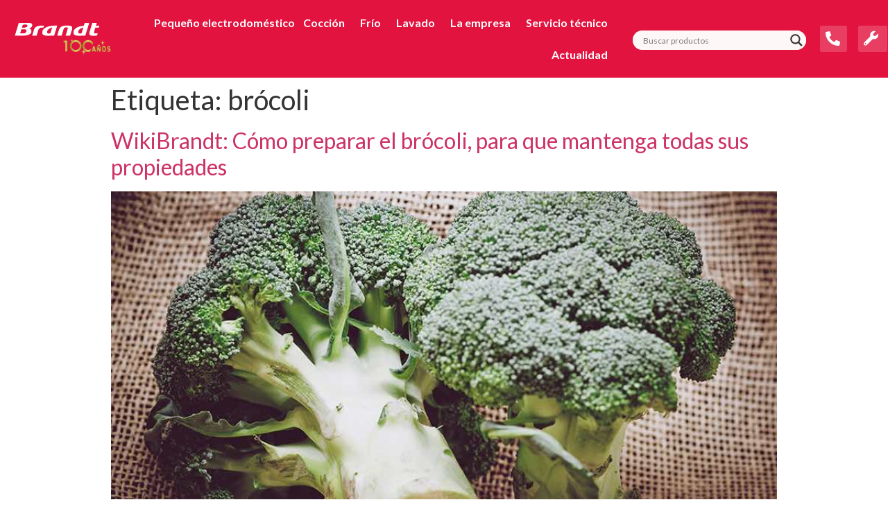

--- FILE ---
content_type: text/html; charset=UTF-8
request_url: https://electro-brandt.es/tag/brocoli/
body_size: 46432
content:
<!doctype html>
<html lang="es">
<head>
	<meta charset="UTF-8">
		<meta name="viewport" content="width=device-width, initial-scale=1">
	<link rel="profile" href="https://gmpg.org/xfn/11">
	<meta name='robots' content='index, follow, max-image-preview:large, max-snippet:-1, max-video-preview:-1' />

	<!-- This site is optimized with the Yoast SEO plugin v20.13 - https://yoast.com/wordpress/plugins/seo/ -->
	<title>brócoli archivos | Brandt</title>
	<link rel="canonical" href="https://electro-brandt.es/tag/brocoli/" />
	<meta property="og:locale" content="es_ES" />
	<meta property="og:type" content="article" />
	<meta property="og:title" content="brócoli archivos | Brandt" />
	<meta property="og:url" content="https://electro-brandt.es/tag/brocoli/" />
	<meta property="og:site_name" content="Brandt" />
	<meta name="twitter:card" content="summary_large_image" />
	<script type="application/ld+json" class="yoast-schema-graph">{"@context":"https://schema.org","@graph":[{"@type":"CollectionPage","@id":"https://electro-brandt.es/tag/brocoli/","url":"https://electro-brandt.es/tag/brocoli/","name":"brócoli archivos | Brandt","isPartOf":{"@id":"https://electro-brandt.es/#website"},"primaryImageOfPage":{"@id":"https://electro-brandt.es/tag/brocoli/#primaryimage"},"image":{"@id":"https://electro-brandt.es/tag/brocoli/#primaryimage"},"thumbnailUrl":"https://electro-brandt.es/wp-content/uploads/2019/03/brocoli-1.jpg","breadcrumb":{"@id":"https://electro-brandt.es/tag/brocoli/#breadcrumb"},"inLanguage":"es"},{"@type":"ImageObject","inLanguage":"es","@id":"https://electro-brandt.es/tag/brocoli/#primaryimage","url":"https://electro-brandt.es/wp-content/uploads/2019/03/brocoli-1.jpg","contentUrl":"https://electro-brandt.es/wp-content/uploads/2019/03/brocoli-1.jpg","width":900,"height":650,"caption":"WikiBrandt: Cómo preparar el brócoli para que mantenga sus propiedades"},{"@type":"BreadcrumbList","@id":"https://electro-brandt.es/tag/brocoli/#breadcrumb","itemListElement":[{"@type":"ListItem","position":1,"name":"Portada","item":"https://electro-brandt.es/"},{"@type":"ListItem","position":2,"name":"brócoli"}]},{"@type":"WebSite","@id":"https://electro-brandt.es/#website","url":"https://electro-brandt.es/","name":"Brandt","description":"Electrodomésticos de última generación que te facilitarán la vida","publisher":{"@id":"https://electro-brandt.es/#organization"},"potentialAction":[{"@type":"SearchAction","target":{"@type":"EntryPoint","urlTemplate":"https://electro-brandt.es/?s={search_term_string}"},"query-input":"required name=search_term_string"}],"inLanguage":"es"},{"@type":"Organization","@id":"https://electro-brandt.es/#organization","name":"Brandt","url":"https://electro-brandt.es/","logo":{"@type":"ImageObject","inLanguage":"es","@id":"https://electro-brandt.es/#/schema/logo/image/","url":"https://electro-brandt.es/wp-content/uploads/2021/10/logorojo-1.png","contentUrl":"https://electro-brandt.es/wp-content/uploads/2021/10/logorojo-1.png","width":332,"height":58,"caption":"Brandt"},"image":{"@id":"https://electro-brandt.es/#/schema/logo/image/"}}]}</script>
	<!-- / Yoast SEO plugin. -->


<link rel='dns-prefetch' href='//maps.googleapis.com' />
<link rel='dns-prefetch' href='//www.googletagmanager.com' />
<style id='wp-img-auto-sizes-contain-inline-css' type='text/css'>
img:is([sizes=auto i],[sizes^="auto," i]){contain-intrinsic-size:3000px 1500px}
/*# sourceURL=wp-img-auto-sizes-contain-inline-css */
</style>
<link rel='stylesheet' id='wp-block-library-css' href='https://electro-brandt.es/wp-includes/css/dist/block-library/style.min.css?ver=6.9' type='text/css' media='all' />
<style id='wp-block-heading-inline-css' type='text/css'>
h1:where(.wp-block-heading).has-background,h2:where(.wp-block-heading).has-background,h3:where(.wp-block-heading).has-background,h4:where(.wp-block-heading).has-background,h5:where(.wp-block-heading).has-background,h6:where(.wp-block-heading).has-background{padding:1.25em 2.375em}h1.has-text-align-left[style*=writing-mode]:where([style*=vertical-lr]),h1.has-text-align-right[style*=writing-mode]:where([style*=vertical-rl]),h2.has-text-align-left[style*=writing-mode]:where([style*=vertical-lr]),h2.has-text-align-right[style*=writing-mode]:where([style*=vertical-rl]),h3.has-text-align-left[style*=writing-mode]:where([style*=vertical-lr]),h3.has-text-align-right[style*=writing-mode]:where([style*=vertical-rl]),h4.has-text-align-left[style*=writing-mode]:where([style*=vertical-lr]),h4.has-text-align-right[style*=writing-mode]:where([style*=vertical-rl]),h5.has-text-align-left[style*=writing-mode]:where([style*=vertical-lr]),h5.has-text-align-right[style*=writing-mode]:where([style*=vertical-rl]),h6.has-text-align-left[style*=writing-mode]:where([style*=vertical-lr]),h6.has-text-align-right[style*=writing-mode]:where([style*=vertical-rl]){rotate:180deg}
/*# sourceURL=https://electro-brandt.es/wp-includes/blocks/heading/style.min.css */
</style>
<style id='wp-block-paragraph-inline-css' type='text/css'>
.is-small-text{font-size:.875em}.is-regular-text{font-size:1em}.is-large-text{font-size:2.25em}.is-larger-text{font-size:3em}.has-drop-cap:not(:focus):first-letter{float:left;font-size:8.4em;font-style:normal;font-weight:100;line-height:.68;margin:.05em .1em 0 0;text-transform:uppercase}body.rtl .has-drop-cap:not(:focus):first-letter{float:none;margin-left:.1em}p.has-drop-cap.has-background{overflow:hidden}:root :where(p.has-background){padding:1.25em 2.375em}:where(p.has-text-color:not(.has-link-color)) a{color:inherit}p.has-text-align-left[style*="writing-mode:vertical-lr"],p.has-text-align-right[style*="writing-mode:vertical-rl"]{rotate:180deg}
/*# sourceURL=https://electro-brandt.es/wp-includes/blocks/paragraph/style.min.css */
</style>
<style id='global-styles-inline-css' type='text/css'>
:root{--wp--preset--aspect-ratio--square: 1;--wp--preset--aspect-ratio--4-3: 4/3;--wp--preset--aspect-ratio--3-4: 3/4;--wp--preset--aspect-ratio--3-2: 3/2;--wp--preset--aspect-ratio--2-3: 2/3;--wp--preset--aspect-ratio--16-9: 16/9;--wp--preset--aspect-ratio--9-16: 9/16;--wp--preset--color--black: #000000;--wp--preset--color--cyan-bluish-gray: #abb8c3;--wp--preset--color--white: #ffffff;--wp--preset--color--pale-pink: #f78da7;--wp--preset--color--vivid-red: #cf2e2e;--wp--preset--color--luminous-vivid-orange: #ff6900;--wp--preset--color--luminous-vivid-amber: #fcb900;--wp--preset--color--light-green-cyan: #7bdcb5;--wp--preset--color--vivid-green-cyan: #00d084;--wp--preset--color--pale-cyan-blue: #8ed1fc;--wp--preset--color--vivid-cyan-blue: #0693e3;--wp--preset--color--vivid-purple: #9b51e0;--wp--preset--gradient--vivid-cyan-blue-to-vivid-purple: linear-gradient(135deg,rgb(6,147,227) 0%,rgb(155,81,224) 100%);--wp--preset--gradient--light-green-cyan-to-vivid-green-cyan: linear-gradient(135deg,rgb(122,220,180) 0%,rgb(0,208,130) 100%);--wp--preset--gradient--luminous-vivid-amber-to-luminous-vivid-orange: linear-gradient(135deg,rgb(252,185,0) 0%,rgb(255,105,0) 100%);--wp--preset--gradient--luminous-vivid-orange-to-vivid-red: linear-gradient(135deg,rgb(255,105,0) 0%,rgb(207,46,46) 100%);--wp--preset--gradient--very-light-gray-to-cyan-bluish-gray: linear-gradient(135deg,rgb(238,238,238) 0%,rgb(169,184,195) 100%);--wp--preset--gradient--cool-to-warm-spectrum: linear-gradient(135deg,rgb(74,234,220) 0%,rgb(151,120,209) 20%,rgb(207,42,186) 40%,rgb(238,44,130) 60%,rgb(251,105,98) 80%,rgb(254,248,76) 100%);--wp--preset--gradient--blush-light-purple: linear-gradient(135deg,rgb(255,206,236) 0%,rgb(152,150,240) 100%);--wp--preset--gradient--blush-bordeaux: linear-gradient(135deg,rgb(254,205,165) 0%,rgb(254,45,45) 50%,rgb(107,0,62) 100%);--wp--preset--gradient--luminous-dusk: linear-gradient(135deg,rgb(255,203,112) 0%,rgb(199,81,192) 50%,rgb(65,88,208) 100%);--wp--preset--gradient--pale-ocean: linear-gradient(135deg,rgb(255,245,203) 0%,rgb(182,227,212) 50%,rgb(51,167,181) 100%);--wp--preset--gradient--electric-grass: linear-gradient(135deg,rgb(202,248,128) 0%,rgb(113,206,126) 100%);--wp--preset--gradient--midnight: linear-gradient(135deg,rgb(2,3,129) 0%,rgb(40,116,252) 100%);--wp--preset--font-size--small: 13px;--wp--preset--font-size--medium: 20px;--wp--preset--font-size--large: 36px;--wp--preset--font-size--x-large: 42px;--wp--preset--spacing--20: 0.44rem;--wp--preset--spacing--30: 0.67rem;--wp--preset--spacing--40: 1rem;--wp--preset--spacing--50: 1.5rem;--wp--preset--spacing--60: 2.25rem;--wp--preset--spacing--70: 3.38rem;--wp--preset--spacing--80: 5.06rem;--wp--preset--shadow--natural: 6px 6px 9px rgba(0, 0, 0, 0.2);--wp--preset--shadow--deep: 12px 12px 50px rgba(0, 0, 0, 0.4);--wp--preset--shadow--sharp: 6px 6px 0px rgba(0, 0, 0, 0.2);--wp--preset--shadow--outlined: 6px 6px 0px -3px rgb(255, 255, 255), 6px 6px rgb(0, 0, 0);--wp--preset--shadow--crisp: 6px 6px 0px rgb(0, 0, 0);}:where(.is-layout-flex){gap: 0.5em;}:where(.is-layout-grid){gap: 0.5em;}body .is-layout-flex{display: flex;}.is-layout-flex{flex-wrap: wrap;align-items: center;}.is-layout-flex > :is(*, div){margin: 0;}body .is-layout-grid{display: grid;}.is-layout-grid > :is(*, div){margin: 0;}:where(.wp-block-columns.is-layout-flex){gap: 2em;}:where(.wp-block-columns.is-layout-grid){gap: 2em;}:where(.wp-block-post-template.is-layout-flex){gap: 1.25em;}:where(.wp-block-post-template.is-layout-grid){gap: 1.25em;}.has-black-color{color: var(--wp--preset--color--black) !important;}.has-cyan-bluish-gray-color{color: var(--wp--preset--color--cyan-bluish-gray) !important;}.has-white-color{color: var(--wp--preset--color--white) !important;}.has-pale-pink-color{color: var(--wp--preset--color--pale-pink) !important;}.has-vivid-red-color{color: var(--wp--preset--color--vivid-red) !important;}.has-luminous-vivid-orange-color{color: var(--wp--preset--color--luminous-vivid-orange) !important;}.has-luminous-vivid-amber-color{color: var(--wp--preset--color--luminous-vivid-amber) !important;}.has-light-green-cyan-color{color: var(--wp--preset--color--light-green-cyan) !important;}.has-vivid-green-cyan-color{color: var(--wp--preset--color--vivid-green-cyan) !important;}.has-pale-cyan-blue-color{color: var(--wp--preset--color--pale-cyan-blue) !important;}.has-vivid-cyan-blue-color{color: var(--wp--preset--color--vivid-cyan-blue) !important;}.has-vivid-purple-color{color: var(--wp--preset--color--vivid-purple) !important;}.has-black-background-color{background-color: var(--wp--preset--color--black) !important;}.has-cyan-bluish-gray-background-color{background-color: var(--wp--preset--color--cyan-bluish-gray) !important;}.has-white-background-color{background-color: var(--wp--preset--color--white) !important;}.has-pale-pink-background-color{background-color: var(--wp--preset--color--pale-pink) !important;}.has-vivid-red-background-color{background-color: var(--wp--preset--color--vivid-red) !important;}.has-luminous-vivid-orange-background-color{background-color: var(--wp--preset--color--luminous-vivid-orange) !important;}.has-luminous-vivid-amber-background-color{background-color: var(--wp--preset--color--luminous-vivid-amber) !important;}.has-light-green-cyan-background-color{background-color: var(--wp--preset--color--light-green-cyan) !important;}.has-vivid-green-cyan-background-color{background-color: var(--wp--preset--color--vivid-green-cyan) !important;}.has-pale-cyan-blue-background-color{background-color: var(--wp--preset--color--pale-cyan-blue) !important;}.has-vivid-cyan-blue-background-color{background-color: var(--wp--preset--color--vivid-cyan-blue) !important;}.has-vivid-purple-background-color{background-color: var(--wp--preset--color--vivid-purple) !important;}.has-black-border-color{border-color: var(--wp--preset--color--black) !important;}.has-cyan-bluish-gray-border-color{border-color: var(--wp--preset--color--cyan-bluish-gray) !important;}.has-white-border-color{border-color: var(--wp--preset--color--white) !important;}.has-pale-pink-border-color{border-color: var(--wp--preset--color--pale-pink) !important;}.has-vivid-red-border-color{border-color: var(--wp--preset--color--vivid-red) !important;}.has-luminous-vivid-orange-border-color{border-color: var(--wp--preset--color--luminous-vivid-orange) !important;}.has-luminous-vivid-amber-border-color{border-color: var(--wp--preset--color--luminous-vivid-amber) !important;}.has-light-green-cyan-border-color{border-color: var(--wp--preset--color--light-green-cyan) !important;}.has-vivid-green-cyan-border-color{border-color: var(--wp--preset--color--vivid-green-cyan) !important;}.has-pale-cyan-blue-border-color{border-color: var(--wp--preset--color--pale-cyan-blue) !important;}.has-vivid-cyan-blue-border-color{border-color: var(--wp--preset--color--vivid-cyan-blue) !important;}.has-vivid-purple-border-color{border-color: var(--wp--preset--color--vivid-purple) !important;}.has-vivid-cyan-blue-to-vivid-purple-gradient-background{background: var(--wp--preset--gradient--vivid-cyan-blue-to-vivid-purple) !important;}.has-light-green-cyan-to-vivid-green-cyan-gradient-background{background: var(--wp--preset--gradient--light-green-cyan-to-vivid-green-cyan) !important;}.has-luminous-vivid-amber-to-luminous-vivid-orange-gradient-background{background: var(--wp--preset--gradient--luminous-vivid-amber-to-luminous-vivid-orange) !important;}.has-luminous-vivid-orange-to-vivid-red-gradient-background{background: var(--wp--preset--gradient--luminous-vivid-orange-to-vivid-red) !important;}.has-very-light-gray-to-cyan-bluish-gray-gradient-background{background: var(--wp--preset--gradient--very-light-gray-to-cyan-bluish-gray) !important;}.has-cool-to-warm-spectrum-gradient-background{background: var(--wp--preset--gradient--cool-to-warm-spectrum) !important;}.has-blush-light-purple-gradient-background{background: var(--wp--preset--gradient--blush-light-purple) !important;}.has-blush-bordeaux-gradient-background{background: var(--wp--preset--gradient--blush-bordeaux) !important;}.has-luminous-dusk-gradient-background{background: var(--wp--preset--gradient--luminous-dusk) !important;}.has-pale-ocean-gradient-background{background: var(--wp--preset--gradient--pale-ocean) !important;}.has-electric-grass-gradient-background{background: var(--wp--preset--gradient--electric-grass) !important;}.has-midnight-gradient-background{background: var(--wp--preset--gradient--midnight) !important;}.has-small-font-size{font-size: var(--wp--preset--font-size--small) !important;}.has-medium-font-size{font-size: var(--wp--preset--font-size--medium) !important;}.has-large-font-size{font-size: var(--wp--preset--font-size--large) !important;}.has-x-large-font-size{font-size: var(--wp--preset--font-size--x-large) !important;}
/*# sourceURL=global-styles-inline-css */
</style>

<style id='classic-theme-styles-inline-css' type='text/css'>
/*! This file is auto-generated */
.wp-block-button__link{color:#fff;background-color:#32373c;border-radius:9999px;box-shadow:none;text-decoration:none;padding:calc(.667em + 2px) calc(1.333em + 2px);font-size:1.125em}.wp-block-file__button{background:#32373c;color:#fff;text-decoration:none}
/*# sourceURL=/wp-includes/css/classic-themes.min.css */
</style>
<link rel='stylesheet' id='woolentor-block-style-css' href='https://electro-brandt.es/wp-content/plugins/woolentor-addons/woolentor-blocks/src/assets/css/style-index.css?ver=2.3.0' type='text/css' media='all' />
<link rel='stylesheet' id='woocommerce-layout-css' href='https://electro-brandt.es/wp-content/plugins/woocommerce/assets/css/woocommerce-layout.css?ver=6.5.1' type='text/css' media='all' />
<link rel='stylesheet' id='woocommerce-smallscreen-css' href='https://electro-brandt.es/wp-content/plugins/woocommerce/assets/css/woocommerce-smallscreen.css?ver=6.5.1' type='text/css' media='only screen and (max-width: 768px)' />
<link rel='stylesheet' id='woocommerce-general-css' href='https://electro-brandt.es/wp-content/plugins/woocommerce/assets/css/woocommerce.css?ver=6.5.1' type='text/css' media='all' />
<style id='woocommerce-inline-inline-css' type='text/css'>
.woocommerce form .form-row .required { visibility: visible; }
/*# sourceURL=woocommerce-inline-inline-css */
</style>
<link rel='stylesheet' id='wt-woocommerce-related-products-css' href='https://electro-brandt.es/wp-content/plugins/wt-woocommerce-related-products/public/css/custom-related-products-public.css' type='text/css' media='all' />
<link rel='stylesheet' id='carousel-css-css' href='https://electro-brandt.es/wp-content/plugins/wt-woocommerce-related-products/public/css/owl.carousel.min.css' type='text/css' media='all' />
<link rel='stylesheet' id='carousel-theme-css-css' href='https://electro-brandt.es/wp-content/plugins/wt-woocommerce-related-products/public/css/owl.theme.default.min.css' type='text/css' media='all' />
<link rel='stylesheet' id='ez-toc-css' href='https://electro-brandt.es/wp-content/plugins/easy-table-of-contents/assets/css/screen.min.css?ver=2.0.76' type='text/css' media='all' />
<style id='ez-toc-inline-css' type='text/css'>
div#ez-toc-container .ez-toc-title {font-size: 100%;}div#ez-toc-container .ez-toc-title {font-weight: 500;}div#ez-toc-container ul li , div#ez-toc-container ul li a {font-size: 90%;}div#ez-toc-container ul li , div#ez-toc-container ul li a {font-weight: 500;}div#ez-toc-container nav ul ul li {font-size: 85%;}div#ez-toc-container {background: #fff;border: 1px solid #e2133f;}div#ez-toc-container p.ez-toc-title , #ez-toc-container .ez_toc_custom_title_icon , #ez-toc-container .ez_toc_custom_toc_icon {color: #000000;}div#ez-toc-container ul.ez-toc-list a {color: #e2133f;}div#ez-toc-container ul.ez-toc-list a:hover {color: #ffa8bf;}div#ez-toc-container ul.ez-toc-list a:visited {color: #ad0330;}
.ez-toc-container-direction {direction: ltr;}.ez-toc-counter ul{counter-reset: item ;}.ez-toc-counter nav ul li a::before {content: counters(item, '.', decimal) '. ';display: inline-block;counter-increment: item;flex-grow: 0;flex-shrink: 0;margin-right: .2em; float: left; }.ez-toc-widget-direction {direction: ltr;}.ez-toc-widget-container ul{counter-reset: item ;}.ez-toc-widget-container nav ul li a::before {content: counters(item, '.', decimal) '. ';display: inline-block;counter-increment: item;flex-grow: 0;flex-shrink: 0;margin-right: .2em; float: left; }
/*# sourceURL=ez-toc-inline-css */
</style>
<link rel='stylesheet' id='font-awesome-css' href='https://electro-brandt.es/wp-content/plugins/elementor/assets/lib/font-awesome/css/font-awesome.min.css?ver=4.7.0' type='text/css' media='all' />
<link rel='stylesheet' id='simple-line-icons-wl-css' href='https://electro-brandt.es/wp-content/plugins/woolentor-addons/assets/css/simple-line-icons.css?ver=2.3.0' type='text/css' media='all' />
<link rel='stylesheet' id='htflexboxgrid-css' href='https://electro-brandt.es/wp-content/plugins/woolentor-addons/assets/css/htflexboxgrid.css?ver=2.3.0' type='text/css' media='all' />
<link rel='stylesheet' id='slick-css' href='https://electro-brandt.es/wp-content/plugins/woolentor-addons/assets/css/slick.css?ver=2.3.0' type='text/css' media='all' />
<link rel='stylesheet' id='woolentor-widgets-css' href='https://electro-brandt.es/wp-content/plugins/woolentor-addons/assets/css/woolentor-widgets.css?ver=2.3.0' type='text/css' media='all' />
<link rel='stylesheet' id='hello-elementor-css' href='https://electro-brandt.es/wp-content/themes/hello-elementor/style.min.css?ver=2.5.0' type='text/css' media='all' />
<link rel='stylesheet' id='hello-elementor-theme-style-css' href='https://electro-brandt.es/wp-content/themes/hello-elementor/theme.min.css?ver=2.5.0' type='text/css' media='all' />
<link rel='stylesheet' id='wpdreams-asl-basic-css' href='https://electro-brandt.es/wp-content/plugins/ajax-search-lite/css/style.basic.css?ver=4.11.2' type='text/css' media='all' />
<link rel='stylesheet' id='wpdreams-ajaxsearchlite-css' href='https://electro-brandt.es/wp-content/plugins/ajax-search-lite/css/style-underline.css?ver=4.11.2' type='text/css' media='all' />
<link rel='stylesheet' id='elementor-icons-css' href='https://electro-brandt.es/wp-content/plugins/elementor/assets/lib/eicons/css/elementor-icons.min.css?ver=5.15.0' type='text/css' media='all' />
<link rel='stylesheet' id='elementor-frontend-legacy-css' href='https://electro-brandt.es/wp-content/plugins/elementor/assets/css/frontend-legacy.min.css?ver=3.6.5' type='text/css' media='all' />
<link rel='stylesheet' id='elementor-frontend-css' href='https://electro-brandt.es/wp-content/plugins/elementor/assets/css/frontend.min.css?ver=3.6.5' type='text/css' media='all' />
<style id='elementor-frontend-inline-css' type='text/css'>
.elementor-kit-5{--e-global-color-primary:#6EC1E4;--e-global-color-secondary:#54595F;--e-global-color-text:#7A7A7A;--e-global-color-accent:#61CE70;--e-global-color-334cbfe:#E2133F;--e-global-typography-primary-font-family:"Roboto";--e-global-typography-primary-font-weight:600;--e-global-typography-secondary-font-family:"Roboto Slab";--e-global-typography-secondary-font-weight:400;--e-global-typography-text-font-family:"Roboto";--e-global-typography-text-font-weight:400;--e-global-typography-accent-font-family:"Roboto";--e-global-typography-accent-font-weight:500;font-family:"Lato", Sans-serif;font-weight:500;}.elementor-section.elementor-section-boxed > .elementor-container{max-width:1140px;}.e-container{--container-max-width:1140px;}.elementor-widget:not(:last-child){margin-bottom:20px;}.elementor-element{--widgets-spacing:20px;}{}h1.entry-title{display:var(--page-title-display);}@media(max-width:1024px){.elementor-section.elementor-section-boxed > .elementor-container{max-width:1024px;}.e-container{--container-max-width:1024px;}}@media(max-width:767px){.elementor-section.elementor-section-boxed > .elementor-container{max-width:767px;}.e-container{--container-max-width:767px;}}
.elementor-widget-heading .elementor-heading-title{color:var( --e-global-color-primary );font-family:var( --e-global-typography-primary-font-family ), Sans-serif;font-weight:var( --e-global-typography-primary-font-weight );}.elementor-widget-image .widget-image-caption{color:var( --e-global-color-text );font-family:var( --e-global-typography-text-font-family ), Sans-serif;font-weight:var( --e-global-typography-text-font-weight );}.elementor-widget-text-editor{color:var( --e-global-color-text );font-family:var( --e-global-typography-text-font-family ), Sans-serif;font-weight:var( --e-global-typography-text-font-weight );}.elementor-widget-text-editor.elementor-drop-cap-view-stacked .elementor-drop-cap{background-color:var( --e-global-color-primary );}.elementor-widget-text-editor.elementor-drop-cap-view-framed .elementor-drop-cap, .elementor-widget-text-editor.elementor-drop-cap-view-default .elementor-drop-cap{color:var( --e-global-color-primary );border-color:var( --e-global-color-primary );}.elementor-widget-button .elementor-button{font-family:var( --e-global-typography-accent-font-family ), Sans-serif;font-weight:var( --e-global-typography-accent-font-weight );background-color:var( --e-global-color-accent );}.elementor-widget-divider{--divider-color:var( --e-global-color-secondary );}.elementor-widget-divider .elementor-divider__text{color:var( --e-global-color-secondary );font-family:var( --e-global-typography-secondary-font-family ), Sans-serif;font-weight:var( --e-global-typography-secondary-font-weight );}.elementor-widget-divider.elementor-view-stacked .elementor-icon{background-color:var( --e-global-color-secondary );}.elementor-widget-divider.elementor-view-framed .elementor-icon, .elementor-widget-divider.elementor-view-default .elementor-icon{color:var( --e-global-color-secondary );border-color:var( --e-global-color-secondary );}.elementor-widget-divider.elementor-view-framed .elementor-icon, .elementor-widget-divider.elementor-view-default .elementor-icon svg{fill:var( --e-global-color-secondary );}.elementor-widget-image-box .elementor-image-box-title{color:var( --e-global-color-primary );font-family:var( --e-global-typography-primary-font-family ), Sans-serif;font-weight:var( --e-global-typography-primary-font-weight );}.elementor-widget-image-box .elementor-image-box-description{color:var( --e-global-color-text );font-family:var( --e-global-typography-text-font-family ), Sans-serif;font-weight:var( --e-global-typography-text-font-weight );}.elementor-widget-icon.elementor-view-stacked .elementor-icon{background-color:var( --e-global-color-primary );}.elementor-widget-icon.elementor-view-framed .elementor-icon, .elementor-widget-icon.elementor-view-default .elementor-icon{color:var( --e-global-color-primary );border-color:var( --e-global-color-primary );}.elementor-widget-icon.elementor-view-framed .elementor-icon, .elementor-widget-icon.elementor-view-default .elementor-icon svg{fill:var( --e-global-color-primary );}.elementor-widget-icon-box.elementor-view-stacked .elementor-icon{background-color:var( --e-global-color-primary );}.elementor-widget-icon-box.elementor-view-framed .elementor-icon, .elementor-widget-icon-box.elementor-view-default .elementor-icon{fill:var( --e-global-color-primary );color:var( --e-global-color-primary );border-color:var( --e-global-color-primary );}.elementor-widget-icon-box .elementor-icon-box-title{color:var( --e-global-color-primary );}.elementor-widget-icon-box .elementor-icon-box-title, .elementor-widget-icon-box .elementor-icon-box-title a{font-family:var( --e-global-typography-primary-font-family ), Sans-serif;font-weight:var( --e-global-typography-primary-font-weight );}.elementor-widget-icon-box .elementor-icon-box-description{color:var( --e-global-color-text );font-family:var( --e-global-typography-text-font-family ), Sans-serif;font-weight:var( --e-global-typography-text-font-weight );}.elementor-widget-star-rating .elementor-star-rating__title{color:var( --e-global-color-text );font-family:var( --e-global-typography-text-font-family ), Sans-serif;font-weight:var( --e-global-typography-text-font-weight );}.elementor-widget-image-gallery .gallery-item .gallery-caption{font-family:var( --e-global-typography-accent-font-family ), Sans-serif;font-weight:var( --e-global-typography-accent-font-weight );}.elementor-widget-icon-list .elementor-icon-list-item:not(:last-child):after{border-color:var( --e-global-color-text );}.elementor-widget-icon-list .elementor-icon-list-icon i{color:var( --e-global-color-primary );}.elementor-widget-icon-list .elementor-icon-list-icon svg{fill:var( --e-global-color-primary );}.elementor-widget-icon-list .elementor-icon-list-text{color:var( --e-global-color-secondary );}.elementor-widget-icon-list .elementor-icon-list-item > .elementor-icon-list-text, .elementor-widget-icon-list .elementor-icon-list-item > a{font-family:var( --e-global-typography-text-font-family ), Sans-serif;font-weight:var( --e-global-typography-text-font-weight );}.elementor-widget-counter .elementor-counter-number-wrapper{color:var( --e-global-color-primary );font-family:var( --e-global-typography-primary-font-family ), Sans-serif;font-weight:var( --e-global-typography-primary-font-weight );}.elementor-widget-counter .elementor-counter-title{color:var( --e-global-color-secondary );font-family:var( --e-global-typography-secondary-font-family ), Sans-serif;font-weight:var( --e-global-typography-secondary-font-weight );}.elementor-widget-progress .elementor-progress-wrapper .elementor-progress-bar{background-color:var( --e-global-color-primary );}.elementor-widget-progress .elementor-title{color:var( --e-global-color-primary );font-family:var( --e-global-typography-text-font-family ), Sans-serif;font-weight:var( --e-global-typography-text-font-weight );}.elementor-widget-testimonial .elementor-testimonial-content{color:var( --e-global-color-text );font-family:var( --e-global-typography-text-font-family ), Sans-serif;font-weight:var( --e-global-typography-text-font-weight );}.elementor-widget-testimonial .elementor-testimonial-name{color:var( --e-global-color-primary );font-family:var( --e-global-typography-primary-font-family ), Sans-serif;font-weight:var( --e-global-typography-primary-font-weight );}.elementor-widget-testimonial .elementor-testimonial-job{color:var( --e-global-color-secondary );font-family:var( --e-global-typography-secondary-font-family ), Sans-serif;font-weight:var( --e-global-typography-secondary-font-weight );}.elementor-widget-tabs .elementor-tab-title, .elementor-widget-tabs .elementor-tab-title a{color:var( --e-global-color-primary );}.elementor-widget-tabs .elementor-tab-title.elementor-active,
					 .elementor-widget-tabs .elementor-tab-title.elementor-active a{color:var( --e-global-color-accent );}.elementor-widget-tabs .elementor-tab-title{font-family:var( --e-global-typography-primary-font-family ), Sans-serif;font-weight:var( --e-global-typography-primary-font-weight );}.elementor-widget-tabs .elementor-tab-content{color:var( --e-global-color-text );font-family:var( --e-global-typography-text-font-family ), Sans-serif;font-weight:var( --e-global-typography-text-font-weight );}.elementor-widget-accordion .elementor-accordion-icon, .elementor-widget-accordion .elementor-accordion-title{color:var( --e-global-color-primary );}.elementor-widget-accordion .elementor-accordion-icon svg{fill:var( --e-global-color-primary );}.elementor-widget-accordion .elementor-active .elementor-accordion-icon, .elementor-widget-accordion .elementor-active .elementor-accordion-title{color:var( --e-global-color-accent );}.elementor-widget-accordion .elementor-active .elementor-accordion-icon svg{fill:var( --e-global-color-accent );}.elementor-widget-accordion .elementor-accordion-title{font-family:var( --e-global-typography-primary-font-family ), Sans-serif;font-weight:var( --e-global-typography-primary-font-weight );}.elementor-widget-accordion .elementor-tab-content{color:var( --e-global-color-text );font-family:var( --e-global-typography-text-font-family ), Sans-serif;font-weight:var( --e-global-typography-text-font-weight );}.elementor-widget-toggle .elementor-toggle-title, .elementor-widget-toggle .elementor-toggle-icon{color:var( --e-global-color-primary );}.elementor-widget-toggle .elementor-toggle-icon svg{fill:var( --e-global-color-primary );}.elementor-widget-toggle .elementor-tab-title.elementor-active a, .elementor-widget-toggle .elementor-tab-title.elementor-active .elementor-toggle-icon{color:var( --e-global-color-accent );}.elementor-widget-toggle .elementor-toggle-title{font-family:var( --e-global-typography-primary-font-family ), Sans-serif;font-weight:var( --e-global-typography-primary-font-weight );}.elementor-widget-toggle .elementor-tab-content{color:var( --e-global-color-text );font-family:var( --e-global-typography-text-font-family ), Sans-serif;font-weight:var( --e-global-typography-text-font-weight );}.elementor-widget-alert .elementor-alert-title{font-family:var( --e-global-typography-primary-font-family ), Sans-serif;font-weight:var( --e-global-typography-primary-font-weight );}.elementor-widget-alert .elementor-alert-description{font-family:var( --e-global-typography-text-font-family ), Sans-serif;font-weight:var( --e-global-typography-text-font-weight );}.elementor-widget-timeline-widget-addon .twae-wrapper span.twae-label{color:var( --e-global-color-primary );}.elementor-widget-timeline-widget-addon .twae-wrapper span.twae-extra-label{color:var( --e-global-color-text );}.elementor-widget-timeline-widget-addon .twae-wrapper .twae-data-container span.twae-title{color:var( --e-global-color-primary );}.elementor-widget-timeline-widget-addon .twae-horizontal span.twae-title{color:var( --e-global-color-primary );}.elementor-widget-timeline-widget-addon .twae-wrapper .twae-description{color:var( --e-global-color-text );}.elementor-widget-timeline-widget-addon .twae-wrapper .twae-icon{background-color:var( --e-global-color-primary );}.elementor-widget-timeline-widget-addon .twae-horizontal .twae-story-info{border-color:var( --e-global-color-primary );}.elementor-widget-timeline-widget-addon .twae-horizontal .twae-story-info:before{border-bottom-color:var( --e-global-color-primary );}.elementor-widget-timeline-widget-addon .twae-wrapper .twae-data-container:after{border-right-color:var( --e-global-color-primary );}.elementor-widget-timeline-widget-addon .twae-wrapper .twae-right-aligned .twae-data-container{border-left-color:var( --e-global-color-primary );}body[data-elementor-device-mode=desktop] .elementor-widget-timeline-widget-addon .twae-wrapper .twae-left-aligned .twae-data-container,
						body[data-elementor-device-mode=tablet] .elementor-widget-timeline-widget-addon .twae-wrapper .twae-left-aligned .twae-data-container{border-right-color:var( --e-global-color-primary );}body[data-elementor-device-mode=mobile] .elementor-widget-timeline-widget-addon .twae-wrapper .twae-left-aligned .twae-data-container{border-left-color:var( --e-global-color-primary );}.elementor-widget-eael-caldera-form .eael-contact-form-description{font-family:var( --e-global-typography-accent-font-family ), Sans-serif;font-weight:var( --e-global-typography-accent-font-weight );}.elementor-widget-eael-contact-form-7 .eael-contact-form-7 .eael-contact-form-7-title{font-family:var( --e-global-typography-accent-font-family ), Sans-serif;font-weight:var( --e-global-typography-accent-font-weight );}.elementor-widget-eael-contact-form-7 .eael-contact-form-7 .eael-contact-form-7-description{font-family:var( --e-global-typography-accent-font-family ), Sans-serif;font-weight:var( --e-global-typography-accent-font-weight );}.elementor-widget-eael-contact-form-7 .eael-contact-form-7 .wpcf7-form-control.wpcf7-text, .elementor-widget-eael-contact-form-7 .eael-contact-form-7 .wpcf7-form-control.wpcf7-quiz, .elementor-widget-eael-contact-form-7 .eael-contact-form-7 .wpcf7-form-control.wpcf7-quiz, .elementor-widget-eael-contact-form-7 .eael-contact-form-7 .wpcf7-form-control.wpcf7-textarea, .elementor-widget-eael-contact-form-7 .eael-contact-form-7 .wpcf7-form-control.wpcf7-select{font-family:var( --e-global-typography-accent-font-family ), Sans-serif;font-weight:var( --e-global-typography-accent-font-weight );}.elementor-widget-eael-contact-form-7 .eael-contact-form-7 .wpcf7-form label, .elementor-widget-eael-contact-form-7 .eael-contact-form-7 .wpcf7-form .wpcf7-quiz-label{font-family:var( --e-global-typography-accent-font-family ), Sans-serif;font-weight:var( --e-global-typography-accent-font-weight );}.elementor-widget-eael-contact-form-7 .eael-contact-form-7 .wpcf7-form-control::-webkit-input-placeholder{font-family:var( --e-global-typography-accent-font-family ), Sans-serif;font-weight:var( --e-global-typography-accent-font-weight );}.elementor-widget-eael-contact-form-7 .eael-contact-form-7 .wpcf7-form input[type="submit"]{font-family:var( --e-global-typography-accent-font-family ), Sans-serif;font-weight:var( --e-global-typography-accent-font-weight );}.elementor-widget-eael-contact-form-7 .eael-contact-form-7 .wpcf7-not-valid-tip{font-family:var( --e-global-typography-accent-font-family ), Sans-serif;font-weight:var( --e-global-typography-accent-font-weight );}.elementor-widget-eael-countdown .eael-countdown-digits::after{font-family:var( --e-global-typography-secondary-font-family ), Sans-serif;font-weight:var( --e-global-typography-secondary-font-weight );}.elementor-widget-eael-countdown .eael-countdown-digits{font-family:var( --e-global-typography-secondary-font-family ), Sans-serif;font-weight:var( --e-global-typography-secondary-font-weight );}.elementor-widget-eael-countdown .eael-countdown-label{font-family:var( --e-global-typography-secondary-font-family ), Sans-serif;font-weight:var( --e-global-typography-secondary-font-weight );}.elementor-widget-eael-countdown .eael-countdown-finish-message .expiry-title{font-family:var( --e-global-typography-secondary-font-family ), Sans-serif;font-weight:var( --e-global-typography-secondary-font-weight );}.eael-countdown-finish-text{font-family:var( --e-global-typography-secondary-font-family ), Sans-serif;font-weight:var( --e-global-typography-secondary-font-weight );}.elementor-widget-eael-creative-button .eael-creative-button .cretive-button-text, .elementor-widget-eael-creative-button .eael-creative-button--winona::after, .elementor-widget-eael-creative-button .eael-creative-button--rayen::before, .elementor-widget-eael-creative-button .eael-creative-button--tamaya::after, .elementor-widget-eael-creative-button .eael-creative-button--tamaya::before{font-family:var( --e-global-typography-primary-font-family ), Sans-serif;font-weight:var( --e-global-typography-primary-font-weight );}.elementor-widget-eael-dual-color-header .eael-dch-separator-wrap i{color:var( --e-global-color-primary );}.elementor-widget-eael-facebook-feed .eael-facebook-feed-card .eael-facebook-feed-item .eael-facebook-feed-item-inner .eael-facebook-feed-item-header .eael-facebook-feed-item-user .eael-facebook-feed-username{font-family:var( --e-global-typography-secondary-font-family ), Sans-serif;font-weight:var( --e-global-typography-secondary-font-weight );}.elementor-widget-eael-facebook-feed .eael-facebook-feed-card .eael-facebook-feed-item .eael-facebook-feed-item-inner .eael-facebook-feed-item-header .eael-facebook-feed-post-time{font-family:var( --e-global-typography-secondary-font-family ), Sans-serif;font-weight:var( --e-global-typography-secondary-font-weight );}.elementor-widget-eael-facebook-feed .eael-facebook-feed-card .eael-facebook-feed-item .eael-facebook-feed-item-inner .eael-facebook-feed-item-content .eael-facebook-feed-message{font-family:var( --e-global-typography-secondary-font-family ), Sans-serif;font-weight:var( --e-global-typography-secondary-font-weight );}.elementor-widget-eael-facebook-feed .eael-facebook-feed-card .eael-facebook-feed-item .eael-facebook-feed-item-inner .eael-facebook-feed-preview-wrap .eael-facebook-feed-url-preview .eael-facebook-feed-url-host{font-family:var( --e-global-typography-secondary-font-family ), Sans-serif;font-weight:var( --e-global-typography-secondary-font-weight );}.elementor-widget-eael-facebook-feed .eael-facebook-feed-card .eael-facebook-feed-item .eael-facebook-feed-item-inner .eael-facebook-feed-preview-wrap .eael-facebook-feed-url-preview .eael-facebook-feed-url-title{font-family:var( --e-global-typography-primary-font-family ), Sans-serif;font-weight:var( --e-global-typography-primary-font-weight );}.elementor-widget-eael-facebook-feed .eael-facebook-feed-card .eael-facebook-feed-item .eael-facebook-feed-item-inner .eael-facebook-feed-preview-wrap .eael-facebook-feed-url-preview .eael-facebook-feed-url-description{font-family:var( --e-global-typography-secondary-font-family ), Sans-serif;font-weight:var( --e-global-typography-secondary-font-weight );}.elementor-widget-eael-facebook-feed .eael-facebook-feed-overlay .eael-facebook-feed-item .eael-facebook-feed-item-overlay, .elementor-widget-eael-facebook-feed .eael-facebook-feed-card .eael-facebook-feed-item .eael-facebook-feed-item-inner .eael-facebook-feed-item-footer{font-family:var( --e-global-typography-secondary-font-family ), Sans-serif;font-weight:var( --e-global-typography-secondary-font-weight );}.elementor-widget-eael-fancy-text .eael-fancy-text-prefix{font-family:var( --e-global-typography-primary-font-family ), Sans-serif;font-weight:var( --e-global-typography-primary-font-weight );}.elementor-widget-eael-fancy-text .eael-fancy-text-strings, .elementor-widget-eael-fancy-text .typed-cursor{font-family:var( --e-global-typography-primary-font-family ), Sans-serif;font-weight:var( --e-global-typography-primary-font-weight );}.elementor-widget-eael-fancy-text .eael-fancy-text-suffix{font-family:var( --e-global-typography-primary-font-family ), Sans-serif;font-weight:var( --e-global-typography-primary-font-weight );}.elementor-widget-eael-feature-list .connector-type-classic .connector{border-color:var( --e-global-color-primary );}.elementor-widget-eael-feature-list .connector-type-modern .eael-feature-list-item:before, .elementor-widget-eael-feature-list .connector-type-modern .eael-feature-list-item:after{border-color:var( --e-global-color-primary );}.elementor-widget-eael-feature-list .eael-feature-list-content-box .eael-feature-list-title, .elementor-widget-eael-feature-list .eael-feature-list-content-box .eael-feature-list-title > a, .elementor-widget-eael-feature-list .eael-feature-list-content-box .eael-feature-list-title:visited{color:var( --e-global-color-primary );}.elementor-widget-eael-feature-list .eael-feature-list-content-box .eael-feature-list-title, .elementor-widget-eael-feature-list .eael-feature-list-content-box .eael-feature-list-title a{font-family:var( --e-global-typography-primary-font-family ), Sans-serif;font-weight:var( --e-global-typography-primary-font-weight );}.elementor-widget-eael-feature-list .eael-feature-list-content-box .eael-feature-list-content{color:var( --e-global-color-text );font-family:var( --e-global-typography-text-font-family ), Sans-serif;font-weight:var( --e-global-typography-text-font-weight );}.elementor-widget-eael-filterable-gallery .fg-caption-head .fg-item-price{font-family:var( --e-global-typography-text-font-family ), Sans-serif;font-weight:var( --e-global-typography-text-font-weight );}.elementor-widget-eael-filterable-gallery .fg-caption-head .fg-item-ratings{font-family:var( --e-global-typography-text-font-family ), Sans-serif;font-weight:var( --e-global-typography-text-font-weight );}.elementor-widget-eael-filterable-gallery .fg-item-category span{font-family:var( --e-global-typography-text-font-family ), Sans-serif;font-weight:var( --e-global-typography-text-font-weight );}.elementor-widget-eael-filterable-gallery .fg-filter-trigger > span{font-family:var( --e-global-typography-text-font-family ), Sans-serif;font-weight:var( --e-global-typography-text-font-weight );}.elementor-widget-eael-filterable-gallery .fg-layout-3-filter-controls li.control{font-family:var( --e-global-typography-text-font-family ), Sans-serif;font-weight:var( --e-global-typography-text-font-weight );}.elementor-widget-eael-filterable-gallery .eael-gallery-load-more .eael-filterable-gallery-load-more-text{font-family:var( --e-global-typography-text-font-family ), Sans-serif;font-weight:var( --e-global-typography-text-font-weight );}.elementor-widget-eael-fluentform .eael-fluentform-description{font-family:var( --e-global-typography-accent-font-family ), Sans-serif;font-weight:var( --e-global-typography-accent-font-weight );}html body .elementor-widget-eael-gravity-form .eael-gravity-form .gform_wrapper .gform_title, html body .elementor-widget-eael-gravity-form .eael-gravity-form .eael-gravity-form-title{font-family:var( --e-global-typography-accent-font-family ), Sans-serif;font-weight:var( --e-global-typography-accent-font-weight );}html body .elementor-widget-eael-gravity-form .eael-gravity-form .gform_wrapper .gform_description, html body .elementor-widget-eael-gravity-form .eael-gravity-form .eael-gravity-form-description{font-family:var( --e-global-typography-accent-font-family ), Sans-serif;font-weight:var( --e-global-typography-accent-font-weight );}html body .elementor-widget-eael-gravity-form .eael-gravity-form .gfield.gsection .gsection_title{font-family:var( --e-global-typography-accent-font-family ), Sans-serif;font-weight:var( --e-global-typography-accent-font-weight );}html body .elementor-widget-eael-gravity-form .eael-gravity-form .ginput_container_fileupload input[type="file"]::file-selector-button, html body .elementor-widget-eael-gravity-form .eael-gravity-form .ginput_container_fileupload input[type="file"]::-webkit-file-upload-button, html body .elementor-widget-eael-gravity-form .eael-gravity-form .ginput_container_fileupload .button{font-family:var( --e-global-typography-accent-font-family ), Sans-serif;font-weight:var( --e-global-typography-accent-font-weight );}html body .elementor-widget-eael-gravity-form .eael-gravity-form .gform_footer input[type="submit"], html body .elementor-widget-eael-gravity-form .eael-gravity-form .gform_body .gform_page_footer input[type="submit"], html body .elementor-widget-eael-gravity-form .eael-gravity-form .gform_body input[type="submit"].gform-button{font-family:var( --e-global-typography-accent-font-family ), Sans-serif;font-weight:var( --e-global-typography-accent-font-weight );}html body .elementor-widget-eael-gravity-form .eael-gravity-form .gform_body .gform_page_footer input[type="button"]{font-family:var( --e-global-typography-accent-font-family ), Sans-serif;font-weight:var( --e-global-typography-accent-font-weight );}html body .elementor-widget-eael-gravity-form .eael-gravity-form .gform_confirmation_wrapper .gform_confirmation_message{font-family:var( --e-global-typography-accent-font-family ), Sans-serif;font-weight:var( --e-global-typography-accent-font-weight );}.elementor-widget-eael-nft-gallery .eael-nft-gallery-load-more .eael-nft-gallery-load-more-text{font-family:var( --e-global-typography-text-font-family ), Sans-serif;font-weight:var( --e-global-typography-text-font-weight );}.elementor-widget-eael-ninja .eael-ninja-form .eael-contact-form-description{font-family:var( --e-global-typography-accent-font-family ), Sans-serif;font-weight:var( --e-global-typography-accent-font-weight );}.elementor-widget-eael-ninja .eael-ninja-form .submit-container input[type="button"],.elementor-widget-eael-ninja .eael-ninja-form .submit-container input[type="submit"]{font-family:var( --e-global-typography-accent-font-family ), Sans-serif;font-weight:var( --e-global-typography-accent-font-weight );}.elementor-widget-eael-ninja .eael-ninja-form .nf-form-fields-required{font-family:var( --e-global-typography-accent-font-family ), Sans-serif;font-weight:var( --e-global-typography-accent-font-weight );}.elementor-widget-eael-post-grid .eael-meta-posted-on{font-family:var( --e-global-typography-text-font-family ), Sans-serif;font-weight:var( --e-global-typography-text-font-weight );}.elementor-widget-eael-post-grid .eael-entry-meta > span{font-family:var( --e-global-typography-text-font-family ), Sans-serif;font-weight:var( --e-global-typography-text-font-weight );}.elementor-widget-eael-post-grid .eael-entry-title, .elementor-widget-eael-post-grid .eael-entry-title a{font-family:var( --e-global-typography-primary-font-family ), Sans-serif;font-weight:var( --e-global-typography-primary-font-weight );}.elementor-widget-eael-post-grid .eael-grid-post-excerpt p{font-family:var( --e-global-typography-text-font-family ), Sans-serif;font-weight:var( --e-global-typography-text-font-weight );}.elementor-widget-eael-post-grid .post-meta-categories li, .elementor-widget-eael-post-grid .post-meta-categories li a{font-family:var( --e-global-typography-text-font-family ), Sans-serif;font-weight:var( --e-global-typography-text-font-weight );}.elementor-widget-eael-post-timeline .eael-timeline-post-title .eael-timeline-post-title-text{font-family:var( --e-global-typography-primary-font-family ), Sans-serif;font-weight:var( --e-global-typography-primary-font-weight );}.elementor-widget-eael-post-timeline .eael-timeline-post-excerpt p{font-family:var( --e-global-typography-text-font-family ), Sans-serif;font-weight:var( --e-global-typography-text-font-weight );}.elementor-widget-eael-progress-bar .eael-progressbar-title{font-family:var( --e-global-typography-primary-font-family ), Sans-serif;font-weight:var( --e-global-typography-primary-font-weight );}.elementor-widget-eael-progress-bar .eael-progressbar-line-fill.eael-has-inner-title{font-family:var( --e-global-typography-primary-font-family ), Sans-serif;font-weight:var( --e-global-typography-primary-font-weight );}.elementor-widget-eael-progress-bar .eael-progressbar-count-wrap{font-family:var( --e-global-typography-primary-font-family ), Sans-serif;font-weight:var( --e-global-typography-primary-font-weight );}.elementor-widget-eael-progress-bar .eael-progressbar-half-circle-after span{font-family:var( --e-global-typography-primary-font-family ), Sans-serif;font-weight:var( --e-global-typography-primary-font-weight );}.elementor-widget-eael-simple-menu .eael-simple-menu >li > a, .eael-simple-menu-container .eael-simple-menu-toggle-text{font-family:var( --e-global-typography-primary-font-family ), Sans-serif;font-weight:var( --e-global-typography-primary-font-weight );}.elementor-widget-eael-simple-menu .eael-simple-menu li ul li > a{font-family:var( --e-global-typography-primary-font-family ), Sans-serif;font-weight:var( --e-global-typography-primary-font-weight );}.elementor-widget-eael-twitter-feed .eael-twitter-feed-item .eael-twitter-feed-item-icon{color:var( --e-global-color-primary );}.elementor-widget-eael-twitter-feed .eael-twitter-feed-load-more .eael-twitter-feed-load-more-text{font-family:var( --e-global-typography-text-font-family ), Sans-serif;font-weight:var( --e-global-typography-text-font-weight );}.elementor-widget-eael-weform .eael-weform-container ul.wpuf-form .wpuf-submit input[type="submit"]{font-family:var( --e-global-typography-primary-font-family ), Sans-serif;font-weight:var( --e-global-typography-primary-font-weight );}.elementor-widget-eael-wpforms .eael-contact-form-description, .elementor-widget-eael-wpforms .wpforms-description{font-family:var( --e-global-typography-accent-font-family ), Sans-serif;font-weight:var( --e-global-typography-accent-font-weight );}.elementor-widget-eael-wpforms .eael-wpforms .wpforms-field label, .elementor-widget-eael-wpforms .eael-wpforms .wpforms-field legend{font-family:var( --e-global-typography-accent-font-family ), Sans-serif;font-weight:var( --e-global-typography-accent-font-weight );}.elementor-widget-eael-wpforms .eael-wpforms .wpforms-field input:not([type=radio]):not([type=checkbox]):not([type=submit]):not([type=button]):not([type=image]):not([type=file]), .elementor-widget-eael-wpforms .eael-wpforms .wpforms-field textarea, .elementor-widget-eael-wpforms .eael-wpforms .wpforms-field select{font-family:var( --e-global-typography-accent-font-family ), Sans-serif;font-weight:var( --e-global-typography-accent-font-weight );}.elementor-widget-eael-wpforms .eael-wpforms .wpforms-submit-container .wpforms-submit{font-family:var( --e-global-typography-accent-font-family ), Sans-serif;font-weight:var( --e-global-typography-accent-font-weight );}.elementor-widget-text-path{font-family:var( --e-global-typography-text-font-family ), Sans-serif;font-weight:var( --e-global-typography-text-font-weight );}.elementor-widget-theme-site-logo .widget-image-caption{color:var( --e-global-color-text );font-family:var( --e-global-typography-text-font-family ), Sans-serif;font-weight:var( --e-global-typography-text-font-weight );}.elementor-widget-theme-site-title .elementor-heading-title{color:var( --e-global-color-primary );font-family:var( --e-global-typography-primary-font-family ), Sans-serif;font-weight:var( --e-global-typography-primary-font-weight );}.elementor-widget-theme-page-title .elementor-heading-title{color:var( --e-global-color-primary );font-family:var( --e-global-typography-primary-font-family ), Sans-serif;font-weight:var( --e-global-typography-primary-font-weight );}.elementor-widget-theme-post-title .elementor-heading-title{color:var( --e-global-color-primary );font-family:var( --e-global-typography-primary-font-family ), Sans-serif;font-weight:var( --e-global-typography-primary-font-weight );}.elementor-widget-theme-post-excerpt .elementor-widget-container{color:var( --e-global-color-text );font-family:var( --e-global-typography-text-font-family ), Sans-serif;font-weight:var( --e-global-typography-text-font-weight );}.elementor-widget-theme-post-content{color:var( --e-global-color-text );font-family:var( --e-global-typography-text-font-family ), Sans-serif;font-weight:var( --e-global-typography-text-font-weight );}.elementor-widget-theme-post-featured-image .widget-image-caption{color:var( --e-global-color-text );font-family:var( --e-global-typography-text-font-family ), Sans-serif;font-weight:var( --e-global-typography-text-font-weight );}.elementor-widget-theme-archive-title .elementor-heading-title{color:var( --e-global-color-primary );font-family:var( --e-global-typography-primary-font-family ), Sans-serif;font-weight:var( --e-global-typography-primary-font-weight );}.elementor-widget-archive-posts .elementor-post__title, .elementor-widget-archive-posts .elementor-post__title a{color:var( --e-global-color-secondary );font-family:var( --e-global-typography-primary-font-family ), Sans-serif;font-weight:var( --e-global-typography-primary-font-weight );}.elementor-widget-archive-posts .elementor-post__meta-data{font-family:var( --e-global-typography-secondary-font-family ), Sans-serif;font-weight:var( --e-global-typography-secondary-font-weight );}.elementor-widget-archive-posts .elementor-post__excerpt p{font-family:var( --e-global-typography-text-font-family ), Sans-serif;font-weight:var( --e-global-typography-text-font-weight );}.elementor-widget-archive-posts .elementor-post__read-more{color:var( --e-global-color-accent );}.elementor-widget-archive-posts a.elementor-post__read-more{font-family:var( --e-global-typography-accent-font-family ), Sans-serif;font-weight:var( --e-global-typography-accent-font-weight );}.elementor-widget-archive-posts .elementor-post__card .elementor-post__badge{background-color:var( --e-global-color-accent );font-family:var( --e-global-typography-accent-font-family ), Sans-serif;font-weight:var( --e-global-typography-accent-font-weight );}.elementor-widget-archive-posts .elementor-pagination{font-family:var( --e-global-typography-secondary-font-family ), Sans-serif;font-weight:var( --e-global-typography-secondary-font-weight );}.elementor-widget-archive-posts .elementor-button{font-family:var( --e-global-typography-accent-font-family ), Sans-serif;font-weight:var( --e-global-typography-accent-font-weight );background-color:var( --e-global-color-accent );}.elementor-widget-archive-posts .e-load-more-message{font-family:var( --e-global-typography-secondary-font-family ), Sans-serif;font-weight:var( --e-global-typography-secondary-font-weight );}.elementor-widget-archive-posts .elementor-posts-nothing-found{color:var( --e-global-color-text );font-family:var( --e-global-typography-text-font-family ), Sans-serif;font-weight:var( --e-global-typography-text-font-weight );}.elementor-widget-posts .elementor-post__title, .elementor-widget-posts .elementor-post__title a{color:var( --e-global-color-secondary );font-family:var( --e-global-typography-primary-font-family ), Sans-serif;font-weight:var( --e-global-typography-primary-font-weight );}.elementor-widget-posts .elementor-post__meta-data{font-family:var( --e-global-typography-secondary-font-family ), Sans-serif;font-weight:var( --e-global-typography-secondary-font-weight );}.elementor-widget-posts .elementor-post__excerpt p{font-family:var( --e-global-typography-text-font-family ), Sans-serif;font-weight:var( --e-global-typography-text-font-weight );}.elementor-widget-posts .elementor-post__read-more{color:var( --e-global-color-accent );}.elementor-widget-posts a.elementor-post__read-more{font-family:var( --e-global-typography-accent-font-family ), Sans-serif;font-weight:var( --e-global-typography-accent-font-weight );}.elementor-widget-posts .elementor-post__card .elementor-post__badge{background-color:var( --e-global-color-accent );font-family:var( --e-global-typography-accent-font-family ), Sans-serif;font-weight:var( --e-global-typography-accent-font-weight );}.elementor-widget-posts .elementor-pagination{font-family:var( --e-global-typography-secondary-font-family ), Sans-serif;font-weight:var( --e-global-typography-secondary-font-weight );}.elementor-widget-posts .elementor-button{font-family:var( --e-global-typography-accent-font-family ), Sans-serif;font-weight:var( --e-global-typography-accent-font-weight );background-color:var( --e-global-color-accent );}.elementor-widget-posts .e-load-more-message{font-family:var( --e-global-typography-secondary-font-family ), Sans-serif;font-weight:var( --e-global-typography-secondary-font-weight );}.elementor-widget-portfolio a .elementor-portfolio-item__overlay{background-color:var( --e-global-color-accent );}.elementor-widget-portfolio .elementor-portfolio-item__title{font-family:var( --e-global-typography-primary-font-family ), Sans-serif;font-weight:var( --e-global-typography-primary-font-weight );}.elementor-widget-portfolio .elementor-portfolio__filter{color:var( --e-global-color-text );font-family:var( --e-global-typography-primary-font-family ), Sans-serif;font-weight:var( --e-global-typography-primary-font-weight );}.elementor-widget-portfolio .elementor-portfolio__filter.elementor-active{color:var( --e-global-color-primary );}.elementor-widget-gallery .elementor-gallery-item__title{font-family:var( --e-global-typography-primary-font-family ), Sans-serif;font-weight:var( --e-global-typography-primary-font-weight );}.elementor-widget-gallery .elementor-gallery-item__description{font-family:var( --e-global-typography-text-font-family ), Sans-serif;font-weight:var( --e-global-typography-text-font-weight );}.elementor-widget-gallery{--galleries-title-color-normal:var( --e-global-color-primary );--galleries-title-color-hover:var( --e-global-color-secondary );--galleries-pointer-bg-color-hover:var( --e-global-color-accent );--gallery-title-color-active:var( --e-global-color-secondary );--galleries-pointer-bg-color-active:var( --e-global-color-accent );}.elementor-widget-gallery .elementor-gallery-title{font-family:var( --e-global-typography-primary-font-family ), Sans-serif;font-weight:var( --e-global-typography-primary-font-weight );}.elementor-widget-form .elementor-field-group > label, .elementor-widget-form .elementor-field-subgroup label{color:var( --e-global-color-text );}.elementor-widget-form .elementor-field-group > label{font-family:var( --e-global-typography-text-font-family ), Sans-serif;font-weight:var( --e-global-typography-text-font-weight );}.elementor-widget-form .elementor-field-type-html{color:var( --e-global-color-text );font-family:var( --e-global-typography-text-font-family ), Sans-serif;font-weight:var( --e-global-typography-text-font-weight );}.elementor-widget-form .elementor-field-group .elementor-field{color:var( --e-global-color-text );}.elementor-widget-form .elementor-field-group .elementor-field, .elementor-widget-form .elementor-field-subgroup label{font-family:var( --e-global-typography-text-font-family ), Sans-serif;font-weight:var( --e-global-typography-text-font-weight );}.elementor-widget-form .elementor-button{font-family:var( --e-global-typography-accent-font-family ), Sans-serif;font-weight:var( --e-global-typography-accent-font-weight );}.elementor-widget-form .e-form__buttons__wrapper__button-next{background-color:var( --e-global-color-accent );}.elementor-widget-form .elementor-button[type="submit"]{background-color:var( --e-global-color-accent );}.elementor-widget-form .e-form__buttons__wrapper__button-previous{background-color:var( --e-global-color-accent );}.elementor-widget-form .elementor-message{font-family:var( --e-global-typography-text-font-family ), Sans-serif;font-weight:var( --e-global-typography-text-font-weight );}.elementor-widget-form .e-form__indicators__indicator, .elementor-widget-form .e-form__indicators__indicator__label{font-family:var( --e-global-typography-accent-font-family ), Sans-serif;font-weight:var( --e-global-typography-accent-font-weight );}.elementor-widget-form{--e-form-steps-indicator-inactive-primary-color:var( --e-global-color-text );--e-form-steps-indicator-active-primary-color:var( --e-global-color-accent );--e-form-steps-indicator-completed-primary-color:var( --e-global-color-accent );--e-form-steps-indicator-progress-color:var( --e-global-color-accent );--e-form-steps-indicator-progress-background-color:var( --e-global-color-text );--e-form-steps-indicator-progress-meter-color:var( --e-global-color-text );}.elementor-widget-form .e-form__indicators__indicator__progress__meter{font-family:var( --e-global-typography-accent-font-family ), Sans-serif;font-weight:var( --e-global-typography-accent-font-weight );}.elementor-widget-login .elementor-field-group > a{color:var( --e-global-color-text );}.elementor-widget-login .elementor-field-group > a:hover{color:var( --e-global-color-accent );}.elementor-widget-login .elementor-form-fields-wrapper label{color:var( --e-global-color-text );font-family:var( --e-global-typography-text-font-family ), Sans-serif;font-weight:var( --e-global-typography-text-font-weight );}.elementor-widget-login .elementor-field-group .elementor-field{color:var( --e-global-color-text );}.elementor-widget-login .elementor-field-group .elementor-field, .elementor-widget-login .elementor-field-subgroup label{font-family:var( --e-global-typography-text-font-family ), Sans-serif;font-weight:var( --e-global-typography-text-font-weight );}.elementor-widget-login .elementor-button{font-family:var( --e-global-typography-accent-font-family ), Sans-serif;font-weight:var( --e-global-typography-accent-font-weight );background-color:var( --e-global-color-accent );}.elementor-widget-login .elementor-widget-container .elementor-login__logged-in-message{color:var( --e-global-color-text );font-family:var( --e-global-typography-text-font-family ), Sans-serif;font-weight:var( --e-global-typography-text-font-weight );}.elementor-widget-slides .elementor-slide-heading{font-family:var( --e-global-typography-primary-font-family ), Sans-serif;font-weight:var( --e-global-typography-primary-font-weight );}.elementor-widget-slides .elementor-slide-description{font-family:var( --e-global-typography-secondary-font-family ), Sans-serif;font-weight:var( --e-global-typography-secondary-font-weight );}.elementor-widget-slides .elementor-slide-button{font-family:var( --e-global-typography-accent-font-family ), Sans-serif;font-weight:var( --e-global-typography-accent-font-weight );}.elementor-widget-nav-menu .elementor-nav-menu .elementor-item{font-family:var( --e-global-typography-primary-font-family ), Sans-serif;font-weight:var( --e-global-typography-primary-font-weight );}.elementor-widget-nav-menu .elementor-nav-menu--main .elementor-item{color:var( --e-global-color-text );fill:var( --e-global-color-text );}.elementor-widget-nav-menu .elementor-nav-menu--main .elementor-item:hover,
					.elementor-widget-nav-menu .elementor-nav-menu--main .elementor-item.elementor-item-active,
					.elementor-widget-nav-menu .elementor-nav-menu--main .elementor-item.highlighted,
					.elementor-widget-nav-menu .elementor-nav-menu--main .elementor-item:focus{color:var( --e-global-color-accent );fill:var( --e-global-color-accent );}.elementor-widget-nav-menu .elementor-nav-menu--main:not(.e--pointer-framed) .elementor-item:before,
					.elementor-widget-nav-menu .elementor-nav-menu--main:not(.e--pointer-framed) .elementor-item:after{background-color:var( --e-global-color-accent );}.elementor-widget-nav-menu .e--pointer-framed .elementor-item:before,
					.elementor-widget-nav-menu .e--pointer-framed .elementor-item:after{border-color:var( --e-global-color-accent );}.elementor-widget-nav-menu{--e-nav-menu-divider-color:var( --e-global-color-text );}.elementor-widget-nav-menu .elementor-nav-menu--dropdown .elementor-item, .elementor-widget-nav-menu .elementor-nav-menu--dropdown  .elementor-sub-item{font-family:var( --e-global-typography-accent-font-family ), Sans-serif;font-weight:var( --e-global-typography-accent-font-weight );}.elementor-widget-animated-headline .elementor-headline-dynamic-wrapper path{stroke:var( --e-global-color-accent );}.elementor-widget-animated-headline .elementor-headline-plain-text{color:var( --e-global-color-secondary );}.elementor-widget-animated-headline .elementor-headline{font-family:var( --e-global-typography-primary-font-family ), Sans-serif;font-weight:var( --e-global-typography-primary-font-weight );}.elementor-widget-animated-headline{--dynamic-text-color:var( --e-global-color-secondary );}.elementor-widget-animated-headline .elementor-headline-dynamic-text{font-family:var( --e-global-typography-primary-font-family ), Sans-serif;font-weight:var( --e-global-typography-primary-font-weight );}.elementor-widget-hotspot .widget-image-caption{font-family:var( --e-global-typography-text-font-family ), Sans-serif;font-weight:var( --e-global-typography-text-font-weight );}.elementor-widget-hotspot{--hotspot-color:var( --e-global-color-primary );--hotspot-box-color:var( --e-global-color-secondary );--tooltip-color:var( --e-global-color-secondary );}.elementor-widget-hotspot .e-hotspot__label{font-family:var( --e-global-typography-primary-font-family ), Sans-serif;font-weight:var( --e-global-typography-primary-font-weight );}.elementor-widget-hotspot .e-hotspot__tooltip{font-family:var( --e-global-typography-secondary-font-family ), Sans-serif;font-weight:var( --e-global-typography-secondary-font-weight );}.elementor-widget-price-list .elementor-price-list-header{color:var( --e-global-color-primary );font-family:var( --e-global-typography-primary-font-family ), Sans-serif;font-weight:var( --e-global-typography-primary-font-weight );}.elementor-widget-price-list .elementor-price-list-price{color:var( --e-global-color-primary );font-family:var( --e-global-typography-primary-font-family ), Sans-serif;font-weight:var( --e-global-typography-primary-font-weight );}.elementor-widget-price-list .elementor-price-list-description{color:var( --e-global-color-text );font-family:var( --e-global-typography-text-font-family ), Sans-serif;font-weight:var( --e-global-typography-text-font-weight );}.elementor-widget-price-list .elementor-price-list-separator{border-bottom-color:var( --e-global-color-secondary );}.elementor-widget-price-table{--e-price-table-header-background-color:var( --e-global-color-secondary );}.elementor-widget-price-table .elementor-price-table__heading{font-family:var( --e-global-typography-primary-font-family ), Sans-serif;font-weight:var( --e-global-typography-primary-font-weight );}.elementor-widget-price-table .elementor-price-table__subheading{font-family:var( --e-global-typography-secondary-font-family ), Sans-serif;font-weight:var( --e-global-typography-secondary-font-weight );}.elementor-widget-price-table .elementor-price-table .elementor-price-table__price{font-family:var( --e-global-typography-primary-font-family ), Sans-serif;font-weight:var( --e-global-typography-primary-font-weight );}.elementor-widget-price-table .elementor-price-table__original-price{color:var( --e-global-color-secondary );font-family:var( --e-global-typography-primary-font-family ), Sans-serif;font-weight:var( --e-global-typography-primary-font-weight );}.elementor-widget-price-table .elementor-price-table__period{color:var( --e-global-color-secondary );font-family:var( --e-global-typography-secondary-font-family ), Sans-serif;font-weight:var( --e-global-typography-secondary-font-weight );}.elementor-widget-price-table .elementor-price-table__features-list{--e-price-table-features-list-color:var( --e-global-color-text );}.elementor-widget-price-table .elementor-price-table__features-list li{font-family:var( --e-global-typography-text-font-family ), Sans-serif;font-weight:var( --e-global-typography-text-font-weight );}.elementor-widget-price-table .elementor-price-table__features-list li:before{border-top-color:var( --e-global-color-text );}.elementor-widget-price-table .elementor-price-table__button{font-family:var( --e-global-typography-accent-font-family ), Sans-serif;font-weight:var( --e-global-typography-accent-font-weight );background-color:var( --e-global-color-accent );}.elementor-widget-price-table .elementor-price-table__additional_info{color:var( --e-global-color-text );font-family:var( --e-global-typography-text-font-family ), Sans-serif;font-weight:var( --e-global-typography-text-font-weight );}.elementor-widget-price-table .elementor-price-table__ribbon-inner{background-color:var( --e-global-color-accent );font-family:var( --e-global-typography-accent-font-family ), Sans-serif;font-weight:var( --e-global-typography-accent-font-weight );}.elementor-widget-flip-box .elementor-flip-box__front .elementor-flip-box__layer__title{font-family:var( --e-global-typography-primary-font-family ), Sans-serif;font-weight:var( --e-global-typography-primary-font-weight );}.elementor-widget-flip-box .elementor-flip-box__front .elementor-flip-box__layer__description{font-family:var( --e-global-typography-text-font-family ), Sans-serif;font-weight:var( --e-global-typography-text-font-weight );}.elementor-widget-flip-box .elementor-flip-box__back .elementor-flip-box__layer__title{font-family:var( --e-global-typography-primary-font-family ), Sans-serif;font-weight:var( --e-global-typography-primary-font-weight );}.elementor-widget-flip-box .elementor-flip-box__back .elementor-flip-box__layer__description{font-family:var( --e-global-typography-text-font-family ), Sans-serif;font-weight:var( --e-global-typography-text-font-weight );}.elementor-widget-flip-box .elementor-flip-box__button{font-family:var( --e-global-typography-accent-font-family ), Sans-serif;font-weight:var( --e-global-typography-accent-font-weight );}.elementor-widget-call-to-action .elementor-cta__title{font-family:var( --e-global-typography-primary-font-family ), Sans-serif;font-weight:var( --e-global-typography-primary-font-weight );}.elementor-widget-call-to-action .elementor-cta__description{font-family:var( --e-global-typography-text-font-family ), Sans-serif;font-weight:var( --e-global-typography-text-font-weight );}.elementor-widget-call-to-action .elementor-cta__button{font-family:var( --e-global-typography-accent-font-family ), Sans-serif;font-weight:var( --e-global-typography-accent-font-weight );}.elementor-widget-call-to-action .elementor-ribbon-inner{background-color:var( --e-global-color-accent );font-family:var( --e-global-typography-accent-font-family ), Sans-serif;font-weight:var( --e-global-typography-accent-font-weight );}.elementor-widget-media-carousel .elementor-carousel-image-overlay{font-family:var( --e-global-typography-accent-font-family ), Sans-serif;font-weight:var( --e-global-typography-accent-font-weight );}.elementor-widget-testimonial-carousel .elementor-testimonial__text{color:var( --e-global-color-text );font-family:var( --e-global-typography-text-font-family ), Sans-serif;font-weight:var( --e-global-typography-text-font-weight );}.elementor-widget-testimonial-carousel .elementor-testimonial__name{color:var( --e-global-color-text );font-family:var( --e-global-typography-primary-font-family ), Sans-serif;font-weight:var( --e-global-typography-primary-font-weight );}.elementor-widget-testimonial-carousel .elementor-testimonial__title{color:var( --e-global-color-primary );font-family:var( --e-global-typography-secondary-font-family ), Sans-serif;font-weight:var( --e-global-typography-secondary-font-weight );}.elementor-widget-reviews .elementor-testimonial__header, .elementor-widget-reviews .elementor-testimonial__name{font-family:var( --e-global-typography-primary-font-family ), Sans-serif;font-weight:var( --e-global-typography-primary-font-weight );}.elementor-widget-reviews .elementor-testimonial__text{font-family:var( --e-global-typography-text-font-family ), Sans-serif;font-weight:var( --e-global-typography-text-font-weight );}.elementor-widget-table-of-contents{--header-color:var( --e-global-color-secondary );--item-text-color:var( --e-global-color-text );--item-text-hover-color:var( --e-global-color-accent );--marker-color:var( --e-global-color-text );}.elementor-widget-table-of-contents .elementor-toc__header, .elementor-widget-table-of-contents .elementor-toc__header-title{font-family:var( --e-global-typography-primary-font-family ), Sans-serif;font-weight:var( --e-global-typography-primary-font-weight );}.elementor-widget-table-of-contents .elementor-toc__list-item{font-family:var( --e-global-typography-text-font-family ), Sans-serif;font-weight:var( --e-global-typography-text-font-weight );}.elementor-widget-countdown .elementor-countdown-item{background-color:var( --e-global-color-primary );}.elementor-widget-countdown .elementor-countdown-digits{font-family:var( --e-global-typography-text-font-family ), Sans-serif;font-weight:var( --e-global-typography-text-font-weight );}.elementor-widget-countdown .elementor-countdown-label{font-family:var( --e-global-typography-secondary-font-family ), Sans-serif;font-weight:var( --e-global-typography-secondary-font-weight );}.elementor-widget-countdown .elementor-countdown-expire--message{color:var( --e-global-color-text );font-family:var( --e-global-typography-text-font-family ), Sans-serif;font-weight:var( --e-global-typography-text-font-weight );}.elementor-widget-search-form input[type="search"].elementor-search-form__input{font-family:var( --e-global-typography-text-font-family ), Sans-serif;font-weight:var( --e-global-typography-text-font-weight );}.elementor-widget-search-form .elementor-search-form__input,
					.elementor-widget-search-form .elementor-search-form__icon,
					.elementor-widget-search-form .elementor-lightbox .dialog-lightbox-close-button,
					.elementor-widget-search-form .elementor-lightbox .dialog-lightbox-close-button:hover,
					.elementor-widget-search-form.elementor-search-form--skin-full_screen input[type="search"].elementor-search-form__input{color:var( --e-global-color-text );fill:var( --e-global-color-text );}.elementor-widget-search-form .elementor-search-form__submit{font-family:var( --e-global-typography-text-font-family ), Sans-serif;font-weight:var( --e-global-typography-text-font-weight );background-color:var( --e-global-color-secondary );}.elementor-widget-author-box .elementor-author-box__name{color:var( --e-global-color-secondary );font-family:var( --e-global-typography-primary-font-family ), Sans-serif;font-weight:var( --e-global-typography-primary-font-weight );}.elementor-widget-author-box .elementor-author-box__bio{color:var( --e-global-color-text );font-family:var( --e-global-typography-text-font-family ), Sans-serif;font-weight:var( --e-global-typography-text-font-weight );}.elementor-widget-author-box .elementor-author-box__button{color:var( --e-global-color-secondary );border-color:var( --e-global-color-secondary );font-family:var( --e-global-typography-accent-font-family ), Sans-serif;font-weight:var( --e-global-typography-accent-font-weight );}.elementor-widget-author-box .elementor-author-box__button:hover{border-color:var( --e-global-color-secondary );color:var( --e-global-color-secondary );}.elementor-widget-post-navigation span.post-navigation__prev--label{color:var( --e-global-color-text );}.elementor-widget-post-navigation span.post-navigation__next--label{color:var( --e-global-color-text );}.elementor-widget-post-navigation span.post-navigation__prev--label, .elementor-widget-post-navigation span.post-navigation__next--label{font-family:var( --e-global-typography-secondary-font-family ), Sans-serif;font-weight:var( --e-global-typography-secondary-font-weight );}.elementor-widget-post-navigation span.post-navigation__prev--title, .elementor-widget-post-navigation span.post-navigation__next--title{color:var( --e-global-color-secondary );font-family:var( --e-global-typography-secondary-font-family ), Sans-serif;font-weight:var( --e-global-typography-secondary-font-weight );}.elementor-widget-post-info .elementor-icon-list-item:not(:last-child):after{border-color:var( --e-global-color-text );}.elementor-widget-post-info .elementor-icon-list-icon i{color:var( --e-global-color-primary );}.elementor-widget-post-info .elementor-icon-list-icon svg{fill:var( --e-global-color-primary );}.elementor-widget-post-info .elementor-icon-list-text, .elementor-widget-post-info .elementor-icon-list-text a{color:var( --e-global-color-secondary );}.elementor-widget-post-info .elementor-icon-list-item{font-family:var( --e-global-typography-text-font-family ), Sans-serif;font-weight:var( --e-global-typography-text-font-weight );}.elementor-widget-sitemap .elementor-sitemap-title{color:var( --e-global-color-primary );font-family:var( --e-global-typography-primary-font-family ), Sans-serif;font-weight:var( --e-global-typography-primary-font-weight );}.elementor-widget-sitemap .elementor-sitemap-item, .elementor-widget-sitemap span.elementor-sitemap-list, .elementor-widget-sitemap .elementor-sitemap-item a{color:var( --e-global-color-text );font-family:var( --e-global-typography-text-font-family ), Sans-serif;font-weight:var( --e-global-typography-text-font-weight );}.elementor-widget-sitemap .elementor-sitemap-item{color:var( --e-global-color-text );}.elementor-widget-breadcrumbs{font-family:var( --e-global-typography-secondary-font-family ), Sans-serif;font-weight:var( --e-global-typography-secondary-font-weight );}.elementor-widget-blockquote .elementor-blockquote__content{color:var( --e-global-color-text );}.elementor-widget-blockquote .elementor-blockquote__author{color:var( --e-global-color-secondary );}.elementor-widget-wc-archive-products.elementor-wc-products ul.products li.product .woocommerce-loop-product__title{color:var( --e-global-color-primary );}.elementor-widget-wc-archive-products.elementor-wc-products ul.products li.product .woocommerce-loop-category__title{color:var( --e-global-color-primary );}.elementor-widget-wc-archive-products.elementor-wc-products ul.products li.product .woocommerce-loop-product__title, .elementor-widget-wc-archive-products.elementor-wc-products ul.products li.product .woocommerce-loop-category__title{font-family:var( --e-global-typography-primary-font-family ), Sans-serif;font-weight:var( --e-global-typography-primary-font-weight );}.elementor-widget-wc-archive-products.elementor-wc-products ul.products li.product .price{color:var( --e-global-color-primary );font-family:var( --e-global-typography-primary-font-family ), Sans-serif;font-weight:var( --e-global-typography-primary-font-weight );}.elementor-widget-wc-archive-products.elementor-wc-products ul.products li.product .price ins{color:var( --e-global-color-primary );}.elementor-widget-wc-archive-products.elementor-wc-products ul.products li.product .price ins .amount{color:var( --e-global-color-primary );}.elementor-widget-wc-archive-products.elementor-wc-products ul.products li.product .price del{color:var( --e-global-color-primary );}.elementor-widget-wc-archive-products.elementor-wc-products ul.products li.product .price del .amount{color:var( --e-global-color-primary );}.elementor-widget-wc-archive-products.elementor-wc-products ul.products li.product .price del {font-family:var( --e-global-typography-primary-font-family ), Sans-serif;font-weight:var( --e-global-typography-primary-font-weight );}.elementor-widget-wc-archive-products.elementor-wc-products ul.products li.product .button{font-family:var( --e-global-typography-accent-font-family ), Sans-serif;font-weight:var( --e-global-typography-accent-font-weight );}.elementor-widget-wc-archive-products.elementor-wc-products .added_to_cart{font-family:var( --e-global-typography-accent-font-family ), Sans-serif;font-weight:var( --e-global-typography-accent-font-weight );}.elementor-widget-wc-archive-products .elementor-products-nothing-found{color:var( --e-global-color-text );font-family:var( --e-global-typography-text-font-family ), Sans-serif;font-weight:var( --e-global-typography-text-font-weight );}.elementor-widget-woocommerce-archive-products.elementor-wc-products ul.products li.product .woocommerce-loop-product__title{color:var( --e-global-color-primary );}.elementor-widget-woocommerce-archive-products.elementor-wc-products ul.products li.product .woocommerce-loop-category__title{color:var( --e-global-color-primary );}.elementor-widget-woocommerce-archive-products.elementor-wc-products ul.products li.product .woocommerce-loop-product__title, .elementor-widget-woocommerce-archive-products.elementor-wc-products ul.products li.product .woocommerce-loop-category__title{font-family:var( --e-global-typography-primary-font-family ), Sans-serif;font-weight:var( --e-global-typography-primary-font-weight );}.elementor-widget-woocommerce-archive-products.elementor-wc-products ul.products li.product .price{color:var( --e-global-color-primary );font-family:var( --e-global-typography-primary-font-family ), Sans-serif;font-weight:var( --e-global-typography-primary-font-weight );}.elementor-widget-woocommerce-archive-products.elementor-wc-products ul.products li.product .price ins{color:var( --e-global-color-primary );}.elementor-widget-woocommerce-archive-products.elementor-wc-products ul.products li.product .price ins .amount{color:var( --e-global-color-primary );}.elementor-widget-woocommerce-archive-products.elementor-wc-products ul.products li.product .price del{color:var( --e-global-color-primary );}.elementor-widget-woocommerce-archive-products.elementor-wc-products ul.products li.product .price del .amount{color:var( --e-global-color-primary );}.elementor-widget-woocommerce-archive-products.elementor-wc-products ul.products li.product .price del {font-family:var( --e-global-typography-primary-font-family ), Sans-serif;font-weight:var( --e-global-typography-primary-font-weight );}.elementor-widget-woocommerce-archive-products.elementor-wc-products ul.products li.product .button{font-family:var( --e-global-typography-accent-font-family ), Sans-serif;font-weight:var( --e-global-typography-accent-font-weight );}.elementor-widget-woocommerce-archive-products.elementor-wc-products .added_to_cart{font-family:var( --e-global-typography-accent-font-family ), Sans-serif;font-weight:var( --e-global-typography-accent-font-weight );}.elementor-widget-woocommerce-archive-products .elementor-products-nothing-found{color:var( --e-global-color-text );font-family:var( --e-global-typography-text-font-family ), Sans-serif;font-weight:var( --e-global-typography-text-font-weight );}.elementor-widget-woocommerce-products.elementor-wc-products ul.products li.product .woocommerce-loop-product__title{color:var( --e-global-color-primary );}.elementor-widget-woocommerce-products.elementor-wc-products ul.products li.product .woocommerce-loop-category__title{color:var( --e-global-color-primary );}.elementor-widget-woocommerce-products.elementor-wc-products ul.products li.product .woocommerce-loop-product__title, .elementor-widget-woocommerce-products.elementor-wc-products ul.products li.product .woocommerce-loop-category__title{font-family:var( --e-global-typography-primary-font-family ), Sans-serif;font-weight:var( --e-global-typography-primary-font-weight );}.elementor-widget-woocommerce-products.elementor-wc-products ul.products li.product .price{color:var( --e-global-color-primary );font-family:var( --e-global-typography-primary-font-family ), Sans-serif;font-weight:var( --e-global-typography-primary-font-weight );}.elementor-widget-woocommerce-products.elementor-wc-products ul.products li.product .price ins{color:var( --e-global-color-primary );}.elementor-widget-woocommerce-products.elementor-wc-products ul.products li.product .price ins .amount{color:var( --e-global-color-primary );}.elementor-widget-woocommerce-products.elementor-wc-products ul.products li.product .price del{color:var( --e-global-color-primary );}.elementor-widget-woocommerce-products.elementor-wc-products ul.products li.product .price del .amount{color:var( --e-global-color-primary );}.elementor-widget-woocommerce-products.elementor-wc-products ul.products li.product .price del {font-family:var( --e-global-typography-primary-font-family ), Sans-serif;font-weight:var( --e-global-typography-primary-font-weight );}.elementor-widget-woocommerce-products.elementor-wc-products ul.products li.product .button{font-family:var( --e-global-typography-accent-font-family ), Sans-serif;font-weight:var( --e-global-typography-accent-font-weight );}.elementor-widget-woocommerce-products.elementor-wc-products .added_to_cart{font-family:var( --e-global-typography-accent-font-family ), Sans-serif;font-weight:var( --e-global-typography-accent-font-weight );}.elementor-widget-wc-products.elementor-wc-products ul.products li.product .woocommerce-loop-product__title{color:var( --e-global-color-primary );}.elementor-widget-wc-products.elementor-wc-products ul.products li.product .woocommerce-loop-category__title{color:var( --e-global-color-primary );}.elementor-widget-wc-products.elementor-wc-products ul.products li.product .woocommerce-loop-product__title, .elementor-widget-wc-products.elementor-wc-products ul.products li.product .woocommerce-loop-category__title{font-family:var( --e-global-typography-primary-font-family ), Sans-serif;font-weight:var( --e-global-typography-primary-font-weight );}.elementor-widget-wc-products.elementor-wc-products ul.products li.product .price{color:var( --e-global-color-primary );font-family:var( --e-global-typography-primary-font-family ), Sans-serif;font-weight:var( --e-global-typography-primary-font-weight );}.elementor-widget-wc-products.elementor-wc-products ul.products li.product .price ins{color:var( --e-global-color-primary );}.elementor-widget-wc-products.elementor-wc-products ul.products li.product .price ins .amount{color:var( --e-global-color-primary );}.elementor-widget-wc-products.elementor-wc-products ul.products li.product .price del{color:var( --e-global-color-primary );}.elementor-widget-wc-products.elementor-wc-products ul.products li.product .price del .amount{color:var( --e-global-color-primary );}.elementor-widget-wc-products.elementor-wc-products ul.products li.product .price del {font-family:var( --e-global-typography-primary-font-family ), Sans-serif;font-weight:var( --e-global-typography-primary-font-weight );}.elementor-widget-wc-products.elementor-wc-products ul.products li.product .button{font-family:var( --e-global-typography-accent-font-family ), Sans-serif;font-weight:var( --e-global-typography-accent-font-weight );}.elementor-widget-wc-products.elementor-wc-products .added_to_cart{font-family:var( --e-global-typography-accent-font-family ), Sans-serif;font-weight:var( --e-global-typography-accent-font-weight );}.elementor-widget-wc-add-to-cart .elementor-button{font-family:var( --e-global-typography-accent-font-family ), Sans-serif;font-weight:var( --e-global-typography-accent-font-weight );background-color:var( --e-global-color-accent );}.elementor-widget-wc-categories .woocommerce .woocommerce-loop-category__title{color:var( --e-global-color-primary );font-family:var( --e-global-typography-primary-font-family ), Sans-serif;font-weight:var( --e-global-typography-primary-font-weight );}.elementor-widget-wc-categories .woocommerce-loop-category__title .count{font-family:var( --e-global-typography-primary-font-family ), Sans-serif;font-weight:var( --e-global-typography-primary-font-weight );}.elementor-widget-woocommerce-menu-cart .elementor-menu-cart__toggle .elementor-button{font-family:var( --e-global-typography-primary-font-family ), Sans-serif;font-weight:var( --e-global-typography-primary-font-weight );}.elementor-widget-woocommerce-menu-cart .elementor-menu-cart__product-name a{font-family:var( --e-global-typography-primary-font-family ), Sans-serif;font-weight:var( --e-global-typography-primary-font-weight );}.elementor-widget-woocommerce-menu-cart .elementor-menu-cart__product-price{font-family:var( --e-global-typography-primary-font-family ), Sans-serif;font-weight:var( --e-global-typography-primary-font-weight );}.elementor-widget-woocommerce-menu-cart .elementor-menu-cart__footer-buttons .elementor-button{font-family:var( --e-global-typography-primary-font-family ), Sans-serif;font-weight:var( --e-global-typography-primary-font-weight );}.elementor-widget-woocommerce-menu-cart .elementor-menu-cart__footer-buttons a.elementor-button--view-cart{font-family:var( --e-global-typography-primary-font-family ), Sans-serif;font-weight:var( --e-global-typography-primary-font-weight );}.elementor-widget-woocommerce-menu-cart .elementor-menu-cart__footer-buttons a.elementor-button--checkout{font-family:var( --e-global-typography-primary-font-family ), Sans-serif;font-weight:var( --e-global-typography-primary-font-weight );}.elementor-widget-woocommerce-menu-cart .woocommerce-mini-cart__empty-message{font-family:var( --e-global-typography-primary-font-family ), Sans-serif;font-weight:var( --e-global-typography-primary-font-weight );}.elementor-widget-woocommerce-product-title .elementor-heading-title{color:var( --e-global-color-primary );font-family:var( --e-global-typography-primary-font-family ), Sans-serif;font-weight:var( --e-global-typography-primary-font-weight );}.woocommerce .elementor-widget-woocommerce-product-price .price{color:var( --e-global-color-primary );font-family:var( --e-global-typography-primary-font-family ), Sans-serif;font-weight:var( --e-global-typography-primary-font-weight );}.elementor-widget-woocommerce-product-meta .product_meta .detail-container:not(:last-child):after{border-color:var( --e-global-color-text );}.elementor-widget-woocommerce-product-content{color:var( --e-global-color-text );font-family:var( --e-global-typography-text-font-family ), Sans-serif;font-weight:var( --e-global-typography-text-font-weight );}.elementor-widget-woocommerce-product-related.elementor-wc-products ul.products li.product .woocommerce-loop-product__title{color:var( --e-global-color-primary );}.elementor-widget-woocommerce-product-related.elementor-wc-products ul.products li.product .woocommerce-loop-category__title{color:var( --e-global-color-primary );}.elementor-widget-woocommerce-product-related.elementor-wc-products ul.products li.product .woocommerce-loop-product__title, .elementor-widget-woocommerce-product-related.elementor-wc-products ul.products li.product .woocommerce-loop-category__title{font-family:var( --e-global-typography-primary-font-family ), Sans-serif;font-weight:var( --e-global-typography-primary-font-weight );}.elementor-widget-woocommerce-product-related.elementor-wc-products ul.products li.product .price{color:var( --e-global-color-primary );font-family:var( --e-global-typography-primary-font-family ), Sans-serif;font-weight:var( --e-global-typography-primary-font-weight );}.elementor-widget-woocommerce-product-related.elementor-wc-products ul.products li.product .price ins{color:var( --e-global-color-primary );}.elementor-widget-woocommerce-product-related.elementor-wc-products ul.products li.product .price ins .amount{color:var( --e-global-color-primary );}.elementor-widget-woocommerce-product-related.elementor-wc-products ul.products li.product .price del{color:var( --e-global-color-primary );}.elementor-widget-woocommerce-product-related.elementor-wc-products ul.products li.product .price del .amount{color:var( --e-global-color-primary );}.elementor-widget-woocommerce-product-related.elementor-wc-products ul.products li.product .price del {font-family:var( --e-global-typography-primary-font-family ), Sans-serif;font-weight:var( --e-global-typography-primary-font-weight );}.elementor-widget-woocommerce-product-related.elementor-wc-products ul.products li.product .button{font-family:var( --e-global-typography-accent-font-family ), Sans-serif;font-weight:var( --e-global-typography-accent-font-weight );}.elementor-widget-woocommerce-product-related.elementor-wc-products .added_to_cart{font-family:var( --e-global-typography-accent-font-family ), Sans-serif;font-weight:var( --e-global-typography-accent-font-weight );}.woocommerce .elementor-widget-woocommerce-product-related.elementor-wc-products .products > h2{color:var( --e-global-color-primary );font-family:var( --e-global-typography-primary-font-family ), Sans-serif;font-weight:var( --e-global-typography-primary-font-weight );}.elementor-widget-woocommerce-product-upsell.elementor-wc-products ul.products li.product .woocommerce-loop-product__title{color:var( --e-global-color-primary );}.elementor-widget-woocommerce-product-upsell.elementor-wc-products ul.products li.product .woocommerce-loop-category__title{color:var( --e-global-color-primary );}.elementor-widget-woocommerce-product-upsell.elementor-wc-products ul.products li.product .woocommerce-loop-product__title, .elementor-widget-woocommerce-product-upsell.elementor-wc-products ul.products li.product .woocommerce-loop-category__title{font-family:var( --e-global-typography-primary-font-family ), Sans-serif;font-weight:var( --e-global-typography-primary-font-weight );}.elementor-widget-woocommerce-product-upsell.elementor-wc-products ul.products li.product .price{color:var( --e-global-color-primary );font-family:var( --e-global-typography-primary-font-family ), Sans-serif;font-weight:var( --e-global-typography-primary-font-weight );}.elementor-widget-woocommerce-product-upsell.elementor-wc-products ul.products li.product .price ins{color:var( --e-global-color-primary );}.elementor-widget-woocommerce-product-upsell.elementor-wc-products ul.products li.product .price ins .amount{color:var( --e-global-color-primary );}.elementor-widget-woocommerce-product-upsell.elementor-wc-products ul.products li.product .price del{color:var( --e-global-color-primary );}.elementor-widget-woocommerce-product-upsell.elementor-wc-products ul.products li.product .price del .amount{color:var( --e-global-color-primary );}.elementor-widget-woocommerce-product-upsell.elementor-wc-products ul.products li.product .price del {font-family:var( --e-global-typography-primary-font-family ), Sans-serif;font-weight:var( --e-global-typography-primary-font-weight );}.elementor-widget-woocommerce-product-upsell.elementor-wc-products ul.products li.product .button{font-family:var( --e-global-typography-accent-font-family ), Sans-serif;font-weight:var( --e-global-typography-accent-font-weight );}.elementor-widget-woocommerce-product-upsell.elementor-wc-products .added_to_cart{font-family:var( --e-global-typography-accent-font-family ), Sans-serif;font-weight:var( --e-global-typography-accent-font-weight );}.elementor-widget-woocommerce-product-upsell.elementor-wc-products .products > h2{color:var( --e-global-color-primary );font-family:var( --e-global-typography-primary-font-family ), Sans-serif;font-weight:var( --e-global-typography-primary-font-weight );}.elementor-widget-woocommerce-checkout-page .product-name .variation{font-family:var( --e-global-typography-text-font-family ), Sans-serif;font-weight:var( --e-global-typography-text-font-weight );}.elementor-widget-lottie{--caption-color:var( --e-global-color-text );}.elementor-widget-lottie .e-lottie__caption{font-family:var( --e-global-typography-text-font-family ), Sans-serif;font-weight:var( --e-global-typography-text-font-weight );}.elementor-widget-video-playlist .e-tabs-header .e-tabs-title{color:var( --e-global-color-text );}.elementor-widget-video-playlist .e-tabs-header .e-tabs-videos-count{color:var( --e-global-color-text );}.elementor-widget-video-playlist .e-tabs-header .e-tabs-header-right-side i{color:var( --e-global-color-text );}.elementor-widget-video-playlist .e-tabs-header .e-tabs-header-right-side svg{fill:var( --e-global-color-text );}.elementor-widget-video-playlist .e-tab-title .e-tab-title-text{color:var( --e-global-color-text );font-family:var( --e-global-typography-text-font-family ), Sans-serif;font-weight:var( --e-global-typography-text-font-weight );}.elementor-widget-video-playlist .e-tab-title .e-tab-title-text a{color:var( --e-global-color-text );}.elementor-widget-video-playlist .e-tab-title .e-tab-duration{color:var( --e-global-color-text );}.elementor-widget-video-playlist .e-tabs-items-wrapper .e-tab-title:where( .e-active, :hover ) .e-tab-title-text{color:var( --e-global-color-text );font-family:var( --e-global-typography-text-font-family ), Sans-serif;font-weight:var( --e-global-typography-text-font-weight );}.elementor-widget-video-playlist .e-tabs-items-wrapper .e-tab-title:where( .e-active, :hover ) .e-tab-title-text a{color:var( --e-global-color-text );}.elementor-widget-video-playlist .e-tabs-items-wrapper .e-tab-title:where( .e-active, :hover ) .e-tab-duration{color:var( --e-global-color-text );}.elementor-widget-video-playlist .e-tabs-items-wrapper .e-section-title{color:var( --e-global-color-text );}.elementor-widget-video-playlist .e-tabs-inner-tabs .e-inner-tabs-wrapper .e-inner-tab-title a{font-family:var( --e-global-typography-text-font-family ), Sans-serif;font-weight:var( --e-global-typography-text-font-weight );}.elementor-widget-video-playlist .e-tabs-inner-tabs .e-inner-tabs-content-wrapper .e-inner-tab-content .e-inner-tab-text{font-family:var( --e-global-typography-text-font-family ), Sans-serif;font-weight:var( --e-global-typography-text-font-weight );}.elementor-widget-video-playlist .e-tabs-inner-tabs .e-inner-tabs-content-wrapper .e-inner-tab-content button{color:var( --e-global-color-text );font-family:var( --e-global-typography-accent-font-family ), Sans-serif;font-weight:var( --e-global-typography-accent-font-weight );}.elementor-widget-video-playlist .e-tabs-inner-tabs .e-inner-tabs-content-wrapper .e-inner-tab-content button:hover{color:var( --e-global-color-text );}.elementor-widget-paypal-button .elementor-button{font-family:var( --e-global-typography-accent-font-family ), Sans-serif;font-weight:var( --e-global-typography-accent-font-weight );background-color:var( --e-global-color-accent );}.elementor-widget-paypal-button .elementor-message{font-family:var( --e-global-typography-text-font-family ), Sans-serif;font-weight:var( --e-global-typography-text-font-weight );}.elementor-widget-progress-tracker .current-progress-percentage{font-family:var( --e-global-typography-text-font-family ), Sans-serif;font-weight:var( --e-global-typography-text-font-weight );}
.elementor-1149 .elementor-element.elementor-element-76c9710 > .elementor-container > .elementor-row > .elementor-column > .elementor-column-wrap > .elementor-widget-wrap{align-content:center;align-items:center;}.elementor-1149 .elementor-element.elementor-element-76c9710:not(.elementor-motion-effects-element-type-background), .elementor-1149 .elementor-element.elementor-element-76c9710 > .elementor-motion-effects-container > .elementor-motion-effects-layer{background-color:var( --e-global-color-334cbfe );}.elementor-1149 .elementor-element.elementor-element-76c9710{transition:background 0.3s, border 0.3s, border-radius 0.3s, box-shadow 0.3s;margin-top:-14px;margin-bottom:-14px;padding:0% 3% 0% 3%;z-index:9999;}.elementor-1149 .elementor-element.elementor-element-76c9710 > .elementor-background-overlay{transition:background 0.3s, border-radius 0.3s, opacity 0.3s;}.elementor-1149 .elementor-element.elementor-element-cae1b45{text-align:left;}.elementor-1149 .elementor-element.elementor-element-cae1b45 img{width:234px;}.elementor-1149 .elementor-element.elementor-element-cae1b45 > .elementor-widget-container{margin:7px 0px -6px 0px;}.elementor-1149 .elementor-element.elementor-element-0c11469 > .elementor-widget-container{margin:-20px 0px 0px 0px;}.elementor-1149 .elementor-element.elementor-element-667e760 .elementor-button{font-family:"Roboto", Sans-serif;font-size:21px;font-weight:500;fill:#FFFFFF;color:#FFFFFF;background-color:#FFFFFF2E;padding:8px 05px 8px 8px;}.elementor-1149 .elementor-element.elementor-element-667e760 .elementor-button:hover, .elementor-1149 .elementor-element.elementor-element-667e760 .elementor-button:focus{color:#2B2B2B;background-color:#FFFFFFD9;}.elementor-1149 .elementor-element.elementor-element-667e760 .elementor-button:hover svg, .elementor-1149 .elementor-element.elementor-element-667e760 .elementor-button:focus svg{fill:#2B2B2B;}.elementor-1149 .elementor-element.elementor-element-9c33327 .elementor-button{font-family:"Roboto", Sans-serif;font-size:21px;font-weight:500;fill:#FFFFFF;color:#FFFFFF;background-color:#FFFFFF2E;padding:8px 05px 8px 8px;}.elementor-1149 .elementor-element.elementor-element-9c33327 .elementor-button:hover, .elementor-1149 .elementor-element.elementor-element-9c33327 .elementor-button:focus{color:#2B2B2B;background-color:#FFFFFFD9;}.elementor-1149 .elementor-element.elementor-element-9c33327 .elementor-button:hover svg, .elementor-1149 .elementor-element.elementor-element-9c33327 .elementor-button:focus svg{fill:#2B2B2B;}.elementor-1149 .elementor-element.elementor-element-9ebb536 .elementor-button{font-family:"Roboto", Sans-serif;font-size:21px;font-weight:500;fill:#FFFFFF;color:#FFFFFF;background-color:#FFFFFF2E;padding:8px 8px 8px 8px;}.elementor-1149 .elementor-element.elementor-element-9ebb536 .elementor-button:hover, .elementor-1149 .elementor-element.elementor-element-9ebb536 .elementor-button:focus{color:#2B2B2B;background-color:#FFFFFFD9;}.elementor-1149 .elementor-element.elementor-element-9ebb536 .elementor-button:hover svg, .elementor-1149 .elementor-element.elementor-element-9ebb536 .elementor-button:focus svg{fill:#2B2B2B;}.elementor-1149 .elementor-element.elementor-element-a2b2477 > .elementor-container > .elementor-row > .elementor-column > .elementor-column-wrap > .elementor-widget-wrap{align-content:center;align-items:center;}.elementor-1149 .elementor-element.elementor-element-a2b2477:not(.elementor-motion-effects-element-type-background), .elementor-1149 .elementor-element.elementor-element-a2b2477 > .elementor-motion-effects-container > .elementor-motion-effects-layer{background-color:var( --e-global-color-334cbfe );}.elementor-1149 .elementor-element.elementor-element-a2b2477{transition:background 0.3s, border 0.3s, border-radius 0.3s, box-shadow 0.3s;margin-top:0px;margin-bottom:0px;padding:0% 3% 0% 3%;z-index:9999;}.elementor-1149 .elementor-element.elementor-element-a2b2477 > .elementor-background-overlay{transition:background 0.3s, border-radius 0.3s, opacity 0.3s;}.elementor-1149 .elementor-element.elementor-element-094bfb1 > .elementor-widget-container{margin:-20px 0px 0px 0px;}.elementor-1149 .elementor-element.elementor-element-3501762{text-align:left;}.elementor-1149 .elementor-element.elementor-element-3501762 img{width:234px;}.elementor-1149 .elementor-element.elementor-element-3501762 > .elementor-widget-container{margin:-10px 0px -12px 0px;}.elementor-1149 .elementor-element.elementor-element-b92b4c6 .elementor-button{font-family:"Roboto", Sans-serif;font-size:21px;font-weight:500;fill:#FFFFFF;color:#FFFFFF;background-color:#FFFFFF2E;padding:8px 8px 8px 8px;}.elementor-1149 .elementor-element.elementor-element-b92b4c6 .elementor-button:hover, .elementor-1149 .elementor-element.elementor-element-b92b4c6 .elementor-button:focus{color:#2B2B2B;background-color:#FFFFFFD9;}.elementor-1149 .elementor-element.elementor-element-b92b4c6 .elementor-button:hover svg, .elementor-1149 .elementor-element.elementor-element-b92b4c6 .elementor-button:focus svg{fill:#2B2B2B;}.elementor-1149 .elementor-element.elementor-element-7866567 .elementor-button{font-family:"Roboto", Sans-serif;font-size:21px;font-weight:500;fill:#FFFFFF;color:#FFFFFF;background-color:#FFFFFF2E;padding:8px 8px 8px 8px;}.elementor-1149 .elementor-element.elementor-element-7866567 .elementor-button:hover, .elementor-1149 .elementor-element.elementor-element-7866567 .elementor-button:focus{color:#2B2B2B;background-color:#FFFFFFD9;}.elementor-1149 .elementor-element.elementor-element-7866567 .elementor-button:hover svg, .elementor-1149 .elementor-element.elementor-element-7866567 .elementor-button:focus svg{fill:#2B2B2B;}.elementor-1149 .elementor-element.elementor-element-7160a5f .elementor-button{font-family:"Roboto", Sans-serif;font-size:21px;font-weight:500;fill:#FFFFFF;color:#FFFFFF;background-color:#FFFFFF2E;padding:8px 8px 8px 8px;}.elementor-1149 .elementor-element.elementor-element-7160a5f .elementor-button:hover, .elementor-1149 .elementor-element.elementor-element-7160a5f .elementor-button:focus{color:#2B2B2B;background-color:#FFFFFFD9;}.elementor-1149 .elementor-element.elementor-element-7160a5f .elementor-button:hover svg, .elementor-1149 .elementor-element.elementor-element-7160a5f .elementor-button:focus svg{fill:#2B2B2B;}.elementor-1149 .elementor-element.elementor-element-796b683:not(.elementor-motion-effects-element-type-background), .elementor-1149 .elementor-element.elementor-element-796b683 > .elementor-motion-effects-container > .elementor-motion-effects-layer{background-color:var( --e-global-color-334cbfe );}.elementor-1149 .elementor-element.elementor-element-796b683{transition:background 0.3s, border 0.3s, border-radius 0.3s, box-shadow 0.3s;margin-top:0px;margin-bottom:0px;padding:0px 0px 0px 0px;z-index:99;}.elementor-1149 .elementor-element.elementor-element-796b683 > .elementor-background-overlay{transition:background 0.3s, border-radius 0.3s, opacity 0.3s;}.elementor-bc-flex-widget .elementor-1149 .elementor-element.elementor-element-d59746a.elementor-column .elementor-column-wrap{align-items:center;}.elementor-1149 .elementor-element.elementor-element-d59746a.elementor-column.elementor-element[data-element_type="column"] > .elementor-column-wrap.elementor-element-populated > .elementor-widget-wrap{align-content:center;align-items:center;}.elementor-1149 .elementor-element.elementor-element-d59746a:not(.elementor-motion-effects-element-type-background) > .elementor-column-wrap, .elementor-1149 .elementor-element.elementor-element-d59746a > .elementor-column-wrap > .elementor-motion-effects-container > .elementor-motion-effects-layer{background-color:#E2133F00;}.elementor-1149 .elementor-element.elementor-element-d59746a > .elementor-element-populated{transition:background 0.3s, border 0.3s, border-radius 0.3s, box-shadow 0.3s;}.elementor-1149 .elementor-element.elementor-element-d59746a > .elementor-element-populated > .elementor-background-overlay{transition:background 0.3s, border-radius 0.3s, opacity 0.3s;}.elementor-1149 .elementor-element.elementor-element-c38eecd img{width:100%;}.elementor-bc-flex-widget .elementor-1149 .elementor-element.elementor-element-0a8aa43.elementor-column .elementor-column-wrap{align-items:center;}.elementor-1149 .elementor-element.elementor-element-0a8aa43.elementor-column.elementor-element[data-element_type="column"] > .elementor-column-wrap.elementor-element-populated > .elementor-widget-wrap{align-content:center;align-items:center;}.elementor-1149 .elementor-element.elementor-element-0a8aa43:not(.elementor-motion-effects-element-type-background) > .elementor-column-wrap, .elementor-1149 .elementor-element.elementor-element-0a8aa43 > .elementor-column-wrap > .elementor-motion-effects-container > .elementor-motion-effects-layer{background-color:#E2133F00;}.elementor-1149 .elementor-element.elementor-element-0a8aa43 > .elementor-element-populated{transition:background 0.3s, border 0.3s, border-radius 0.3s, box-shadow 0.3s;}.elementor-1149 .elementor-element.elementor-element-0a8aa43 > .elementor-element-populated > .elementor-background-overlay{transition:background 0.3s, border-radius 0.3s, opacity 0.3s;}.elementor-1149 .elementor-element.elementor-element-e8c6b04 .elementor-menu-toggle{margin:0 auto;}.elementor-1149 .elementor-element.elementor-element-e8c6b04 .elementor-nav-menu .elementor-item{font-family:"Lato", Sans-serif;font-size:16px;font-weight:600;}.elementor-1149 .elementor-element.elementor-element-e8c6b04 .elementor-nav-menu--main .elementor-item{color:#FFFFFF;fill:#FFFFFF;padding-left:6px;padding-right:6px;}.elementor-1149 .elementor-element.elementor-element-e8c6b04 .elementor-nav-menu--main .elementor-item:hover,
					.elementor-1149 .elementor-element.elementor-element-e8c6b04 .elementor-nav-menu--main .elementor-item.elementor-item-active,
					.elementor-1149 .elementor-element.elementor-element-e8c6b04 .elementor-nav-menu--main .elementor-item.highlighted,
					.elementor-1149 .elementor-element.elementor-element-e8c6b04 .elementor-nav-menu--main .elementor-item:focus{color:#FFFFFF;fill:#FFFFFF;}.elementor-1149 .elementor-element.elementor-element-e8c6b04 .elementor-nav-menu--dropdown a, .elementor-1149 .elementor-element.elementor-element-e8c6b04 .elementor-menu-toggle{color:#000000;}.elementor-1149 .elementor-element.elementor-element-e8c6b04 .elementor-nav-menu--dropdown{background-color:#FFFFFF;border-radius:7px 7px 7px 7px;}.elementor-1149 .elementor-element.elementor-element-e8c6b04 .elementor-nav-menu--dropdown a:hover,
					.elementor-1149 .elementor-element.elementor-element-e8c6b04 .elementor-nav-menu--dropdown a.elementor-item-active,
					.elementor-1149 .elementor-element.elementor-element-e8c6b04 .elementor-nav-menu--dropdown a.highlighted,
					.elementor-1149 .elementor-element.elementor-element-e8c6b04 .elementor-menu-toggle:hover{color:var( --e-global-color-334cbfe );}.elementor-1149 .elementor-element.elementor-element-e8c6b04 .elementor-nav-menu--dropdown a:hover,
					.elementor-1149 .elementor-element.elementor-element-e8c6b04 .elementor-nav-menu--dropdown a.elementor-item-active,
					.elementor-1149 .elementor-element.elementor-element-e8c6b04 .elementor-nav-menu--dropdown a.highlighted{background-color:#FFFFFF;}.elementor-1149 .elementor-element.elementor-element-e8c6b04 .elementor-nav-menu--dropdown a.elementor-item-active{color:var( --e-global-color-334cbfe );background-color:#FFFFFF;}.elementor-1149 .elementor-element.elementor-element-e8c6b04 .elementor-nav-menu--dropdown .elementor-item, .elementor-1149 .elementor-element.elementor-element-e8c6b04 .elementor-nav-menu--dropdown  .elementor-sub-item{font-family:"Lato", Sans-serif;font-size:16px;font-weight:500;}.elementor-1149 .elementor-element.elementor-element-e8c6b04 .elementor-nav-menu--dropdown li:first-child a{border-top-left-radius:7px;border-top-right-radius:7px;}.elementor-1149 .elementor-element.elementor-element-e8c6b04 .elementor-nav-menu--dropdown li:last-child a{border-bottom-right-radius:7px;border-bottom-left-radius:7px;}.elementor-1149 .elementor-element.elementor-element-e8c6b04 .elementor-nav-menu--dropdown a{padding-left:45px;padding-right:45px;}.elementor-1149 .elementor-element.elementor-element-e8c6b04 .elementor-nav-menu--main > .elementor-nav-menu > li > .elementor-nav-menu--dropdown, .elementor-1149 .elementor-element.elementor-element-e8c6b04 .elementor-nav-menu__container.elementor-nav-menu--dropdown{margin-top:3px !important;}.elementor-bc-flex-widget .elementor-1149 .elementor-element.elementor-element-2a24b39.elementor-column .elementor-column-wrap{align-items:center;}.elementor-1149 .elementor-element.elementor-element-2a24b39.elementor-column.elementor-element[data-element_type="column"] > .elementor-column-wrap.elementor-element-populated > .elementor-widget-wrap{align-content:center;align-items:center;}.elementor-1149 .elementor-element.elementor-element-2a24b39:not(.elementor-motion-effects-element-type-background) > .elementor-column-wrap, .elementor-1149 .elementor-element.elementor-element-2a24b39 > .elementor-column-wrap > .elementor-motion-effects-container > .elementor-motion-effects-layer{background-color:#E2133F00;}.elementor-1149 .elementor-element.elementor-element-2a24b39 > .elementor-element-populated{transition:background 0.3s, border 0.3s, border-radius 0.3s, box-shadow 0.3s;}.elementor-1149 .elementor-element.elementor-element-2a24b39 > .elementor-element-populated > .elementor-background-overlay{transition:background 0.3s, border-radius 0.3s, opacity 0.3s;}.elementor-1149 .elementor-element.elementor-element-db45143 > .elementor-widget-container{margin:-12px 0px 0px 0px;}.elementor-bc-flex-widget .elementor-1149 .elementor-element.elementor-element-a25ed4a.elementor-column .elementor-column-wrap{align-items:center;}.elementor-1149 .elementor-element.elementor-element-a25ed4a.elementor-column.elementor-element[data-element_type="column"] > .elementor-column-wrap.elementor-element-populated > .elementor-widget-wrap{align-content:center;align-items:center;}.elementor-1149 .elementor-element.elementor-element-a25ed4a:not(.elementor-motion-effects-element-type-background) > .elementor-column-wrap, .elementor-1149 .elementor-element.elementor-element-a25ed4a > .elementor-column-wrap > .elementor-motion-effects-container > .elementor-motion-effects-layer{background-color:#E2133F00;}.elementor-1149 .elementor-element.elementor-element-a25ed4a > .elementor-element-populated{transition:background 0.3s, border 0.3s, border-radius 0.3s, box-shadow 0.3s;}.elementor-1149 .elementor-element.elementor-element-a25ed4a > .elementor-element-populated > .elementor-background-overlay{transition:background 0.3s, border-radius 0.3s, opacity 0.3s;}.elementor-1149 .elementor-element.elementor-element-ac4497a .elementor-button{font-family:"Roboto", Sans-serif;font-size:21px;font-weight:500;fill:#FFFFFF;color:#FFFFFF;background-color:#FFFFFF2E;padding:8px 05px 8px 8px;}.elementor-1149 .elementor-element.elementor-element-ac4497a .elementor-button:hover, .elementor-1149 .elementor-element.elementor-element-ac4497a .elementor-button:focus{color:#2B2B2B;background-color:#FFFFFFD9;}.elementor-1149 .elementor-element.elementor-element-ac4497a .elementor-button:hover svg, .elementor-1149 .elementor-element.elementor-element-ac4497a .elementor-button:focus svg{fill:#2B2B2B;}.elementor-bc-flex-widget .elementor-1149 .elementor-element.elementor-element-332a7c7.elementor-column .elementor-column-wrap{align-items:center;}.elementor-1149 .elementor-element.elementor-element-332a7c7.elementor-column.elementor-element[data-element_type="column"] > .elementor-column-wrap.elementor-element-populated > .elementor-widget-wrap{align-content:center;align-items:center;}.elementor-1149 .elementor-element.elementor-element-332a7c7:not(.elementor-motion-effects-element-type-background) > .elementor-column-wrap, .elementor-1149 .elementor-element.elementor-element-332a7c7 > .elementor-column-wrap > .elementor-motion-effects-container > .elementor-motion-effects-layer{background-color:#E2133F00;}.elementor-1149 .elementor-element.elementor-element-332a7c7 > .elementor-element-populated{transition:background 0.3s, border 0.3s, border-radius 0.3s, box-shadow 0.3s;}.elementor-1149 .elementor-element.elementor-element-332a7c7 > .elementor-element-populated > .elementor-background-overlay{transition:background 0.3s, border-radius 0.3s, opacity 0.3s;}.elementor-1149 .elementor-element.elementor-element-e09022f .elementor-button{font-family:"Roboto", Sans-serif;font-size:21px;font-weight:500;fill:#FFFFFF;color:#FFFFFF;background-color:#FFFFFF2E;padding:8px 8px 8px 8px;}.elementor-1149 .elementor-element.elementor-element-e09022f .elementor-button:hover, .elementor-1149 .elementor-element.elementor-element-e09022f .elementor-button:focus{color:#2B2B2B;background-color:#FFFFFFD9;}.elementor-1149 .elementor-element.elementor-element-e09022f .elementor-button:hover svg, .elementor-1149 .elementor-element.elementor-element-e09022f .elementor-button:focus svg{fill:#2B2B2B;}@media(min-width:768px){.elementor-1149 .elementor-element.elementor-element-9592314{width:45.382%;}.elementor-1149 .elementor-element.elementor-element-8a68d3a{width:34.556%;}.elementor-1149 .elementor-element.elementor-element-6e4445d{width:11.601%;}.elementor-1149 .elementor-element.elementor-element-c593999{width:4.137%;}.elementor-1149 .elementor-element.elementor-element-b5d707d{width:4.249%;}.elementor-1149 .elementor-element.elementor-element-d59746a{width:14.123%;}.elementor-1149 .elementor-element.elementor-element-0a8aa43{width:56.312%;}.elementor-1149 .elementor-element.elementor-element-2a24b39{width:21.143%;}.elementor-1149 .elementor-element.elementor-element-a25ed4a{width:4.298%;}.elementor-1149 .elementor-element.elementor-element-332a7c7{width:4.072%;}}@media(max-width:1024px) and (min-width:768px){.elementor-1149 .elementor-element.elementor-element-9592314{width:30%;}.elementor-1149 .elementor-element.elementor-element-8a68d3a{width:30%;}.elementor-1149 .elementor-element.elementor-element-6e4445d{width:28%;}.elementor-1149 .elementor-element.elementor-element-c593999{width:6%;}.elementor-1149 .elementor-element.elementor-element-b5d707d{width:6%;}.elementor-1149 .elementor-element.elementor-element-27d7240{width:30%;}.elementor-1149 .elementor-element.elementor-element-28c7ca0{width:30%;}.elementor-1149 .elementor-element.elementor-element-bf6e3b4{width:7.5%;}.elementor-1149 .elementor-element.elementor-element-fcae9bf{width:7.5%;}.elementor-1149 .elementor-element.elementor-element-f756b4e{width:7.5%;}}@media(max-width:1024px){.elementor-1149 .elementor-element.elementor-element-76c9710{padding:1% 03% 2% 03%;}}@media(max-width:767px){.elementor-1149 .elementor-element.elementor-element-0c11469 > .elementor-widget-container{margin:-20px 0px 0px 0px;}.elementor-1149 .elementor-element.elementor-element-6e4445d{width:65%;}.elementor-1149 .elementor-element.elementor-element-c593999{width:15%;}.elementor-1149 .elementor-element.elementor-element-b5d707d{width:15%;}.elementor-1149 .elementor-element.elementor-element-094bfb1 > .elementor-widget-container{margin:-20px 0px 0px 0px;}.elementor-1149 .elementor-element.elementor-element-28c7ca0{width:40%;}.elementor-1149 .elementor-element.elementor-element-bf6e3b4{width:15%;}.elementor-1149 .elementor-element.elementor-element-b92b4c6 .elementor-button{padding:08px 05px 08px 08px;}.elementor-1149 .elementor-element.elementor-element-fcae9bf{width:15%;}.elementor-1149 .elementor-element.elementor-element-7866567 .elementor-button{padding:08px 05px 08px 08px;}.elementor-1149 .elementor-element.elementor-element-f756b4e{width:15%;}.elementor-1149 .elementor-element.elementor-element-db45143 > .elementor-widget-container{margin:-20px 0px 0px 0px;}}/* Start custom CSS for section, class: .elementor-element-76c9710 */.elementor-1149 .elementor-element.elementor-element-76c9710.elementor-sticky--effects{
    background-color:rgba(226, 19, 63, 1)!important;
}

.elementor-1149 .elementor-element.elementor-element-76c9710{
    transition: background-color 1.3s ease !important;
}

.elementor-1149 .elementor-element.elementor-element-76c9710.elementor-sticky--effects >.elementor-container{
    min-height: 80px;
}

.elementor-1149 .elementor-element.elementor-element-76c9710> .elementor-container{
    transition: min-height 1s ease !important;
}/* End custom CSS */
/* Start custom CSS for section, class: .elementor-element-a2b2477 */.elementor-1149 .elementor-element.elementor-element-a2b2477.elementor-sticky--effects{
    background-color:rgba(226, 19, 63, 1)!important;
}

.elementor-1149 .elementor-element.elementor-element-a2b2477{
    transition: background-color 1.3s ease !important;
}

.elementor-1149 .elementor-element.elementor-element-a2b2477.elementor-sticky--effects >.elementor-container{
    min-height: 80px;
}

.elementor-1149 .elementor-element.elementor-element-a2b2477> .elementor-container{
    transition: min-height 1s ease !important;
}/* End custom CSS */
.elementor-174 .elementor-element.elementor-element-782c0e6c:not(.elementor-motion-effects-element-type-background), .elementor-174 .elementor-element.elementor-element-782c0e6c > .elementor-motion-effects-container > .elementor-motion-effects-layer{background-color:#FFFFFF;}.elementor-174 .elementor-element.elementor-element-782c0e6c{transition:background 0.3s, border 0.3s, border-radius 0.3s, box-shadow 0.3s;padding:05% 07% 5% 07%;}.elementor-174 .elementor-element.elementor-element-782c0e6c > .elementor-background-overlay{transition:background 0.3s, border-radius 0.3s, opacity 0.3s;}.elementor-174 .elementor-element.elementor-element-5c1ac944 > .elementor-element-populated{margin:0px 040px 0px 0px;--e-column-margin-right:040px;--e-column-margin-left:0px;}.elementor-174 .elementor-element.elementor-element-51fb22c{text-align:left;}.elementor-174 .elementor-element.elementor-element-51fb22c img{width:151px;}.elementor-174 .elementor-element.elementor-element-51fb22c > .elementor-widget-container{margin:-8px 0px 0px 0px;}.elementor-174 .elementor-element.elementor-element-11cd1789{color:#848484;font-size:14px;font-weight:300;}.elementor-174 .elementor-element.elementor-element-7ac64361{--grid-template-columns:repeat(0, auto);--icon-size:12px;--grid-column-gap:9px;--grid-row-gap:0px;}.elementor-174 .elementor-element.elementor-element-7ac64361 .elementor-widget-container{text-align:left;}.elementor-174 .elementor-element.elementor-element-7ac64361 .elementor-social-icon{background-color:#E0E0E0;--icon-padding:0.6em;}.elementor-174 .elementor-element.elementor-element-7ac64361 .elementor-social-icon i{color:#E2133F;}.elementor-174 .elementor-element.elementor-element-7ac64361 .elementor-social-icon svg{fill:#E2133F;}.elementor-174 .elementor-element.elementor-element-7ac64361 .elementor-social-icon:hover{background-color:#E2133F;}.elementor-174 .elementor-element.elementor-element-7ac64361 .elementor-social-icon:hover i{color:#FFFFFF;}.elementor-174 .elementor-element.elementor-element-7ac64361 .elementor-social-icon:hover svg{fill:#FFFFFF;}.elementor-174 .elementor-element.elementor-element-7ac64361 > .elementor-widget-container{padding:20px 0px 0px 0px;}.elementor-bc-flex-widget .elementor-174 .elementor-element.elementor-element-a2a3fe7.elementor-column .elementor-column-wrap{align-items:flex-start;}.elementor-174 .elementor-element.elementor-element-a2a3fe7.elementor-column.elementor-element[data-element_type="column"] > .elementor-column-wrap.elementor-element-populated > .elementor-widget-wrap{align-content:flex-start;align-items:flex-start;}.elementor-174 .elementor-element.elementor-element-7e0ee482{text-align:left;}.elementor-174 .elementor-element.elementor-element-7e0ee482 .elementor-heading-title{color:#E2133F;font-family:"Arimo", Sans-serif;font-size:18px;font-weight:800;}.elementor-174 .elementor-element.elementor-element-1b9cc078 .elementor-icon-list-items:not(.elementor-inline-items) .elementor-icon-list-item:not(:last-child){padding-bottom:calc(5px/2);}.elementor-174 .elementor-element.elementor-element-1b9cc078 .elementor-icon-list-items:not(.elementor-inline-items) .elementor-icon-list-item:not(:first-child){margin-top:calc(5px/2);}.elementor-174 .elementor-element.elementor-element-1b9cc078 .elementor-icon-list-items.elementor-inline-items .elementor-icon-list-item{margin-right:calc(5px/2);margin-left:calc(5px/2);}.elementor-174 .elementor-element.elementor-element-1b9cc078 .elementor-icon-list-items.elementor-inline-items{margin-right:calc(-5px/2);margin-left:calc(-5px/2);}body.rtl .elementor-174 .elementor-element.elementor-element-1b9cc078 .elementor-icon-list-items.elementor-inline-items .elementor-icon-list-item:after{left:calc(-5px/2);}body:not(.rtl) .elementor-174 .elementor-element.elementor-element-1b9cc078 .elementor-icon-list-items.elementor-inline-items .elementor-icon-list-item:after{right:calc(-5px/2);}.elementor-174 .elementor-element.elementor-element-1b9cc078 .elementor-icon-list-icon i{color:#FFFFFF;}.elementor-174 .elementor-element.elementor-element-1b9cc078 .elementor-icon-list-icon svg{fill:#FFFFFF;}.elementor-174 .elementor-element.elementor-element-1b9cc078{--e-icon-list-icon-size:0px;}.elementor-174 .elementor-element.elementor-element-1b9cc078 .elementor-icon-list-text{color:#848484;padding-left:0px;}.elementor-174 .elementor-element.elementor-element-1b9cc078 .elementor-icon-list-item:hover .elementor-icon-list-text{color:#E2133F;}.elementor-174 .elementor-element.elementor-element-1b9cc078 .elementor-icon-list-item > .elementor-icon-list-text, .elementor-174 .elementor-element.elementor-element-1b9cc078 .elementor-icon-list-item > a{font-family:"Arimo", Sans-serif;font-size:14px;font-weight:300;}.elementor-bc-flex-widget .elementor-174 .elementor-element.elementor-element-5d5baf71.elementor-column .elementor-column-wrap{align-items:flex-start;}.elementor-174 .elementor-element.elementor-element-5d5baf71.elementor-column.elementor-element[data-element_type="column"] > .elementor-column-wrap.elementor-element-populated > .elementor-widget-wrap{align-content:flex-start;align-items:flex-start;}.elementor-174 .elementor-element.elementor-element-46dda6bf{text-align:left;}.elementor-174 .elementor-element.elementor-element-46dda6bf .elementor-heading-title{color:#E2133F;font-family:"Arimo", Sans-serif;font-size:18px;font-weight:800;}.elementor-174 .elementor-element.elementor-element-7df0bcaa .elementor-icon-list-items:not(.elementor-inline-items) .elementor-icon-list-item:not(:last-child){padding-bottom:calc(5px/2);}.elementor-174 .elementor-element.elementor-element-7df0bcaa .elementor-icon-list-items:not(.elementor-inline-items) .elementor-icon-list-item:not(:first-child){margin-top:calc(5px/2);}.elementor-174 .elementor-element.elementor-element-7df0bcaa .elementor-icon-list-items.elementor-inline-items .elementor-icon-list-item{margin-right:calc(5px/2);margin-left:calc(5px/2);}.elementor-174 .elementor-element.elementor-element-7df0bcaa .elementor-icon-list-items.elementor-inline-items{margin-right:calc(-5px/2);margin-left:calc(-5px/2);}body.rtl .elementor-174 .elementor-element.elementor-element-7df0bcaa .elementor-icon-list-items.elementor-inline-items .elementor-icon-list-item:after{left:calc(-5px/2);}body:not(.rtl) .elementor-174 .elementor-element.elementor-element-7df0bcaa .elementor-icon-list-items.elementor-inline-items .elementor-icon-list-item:after{right:calc(-5px/2);}.elementor-174 .elementor-element.elementor-element-7df0bcaa .elementor-icon-list-icon i{color:#FFFFFF;}.elementor-174 .elementor-element.elementor-element-7df0bcaa .elementor-icon-list-icon svg{fill:#FFFFFF;}.elementor-174 .elementor-element.elementor-element-7df0bcaa{--e-icon-list-icon-size:15px;}.elementor-174 .elementor-element.elementor-element-7df0bcaa .elementor-icon-list-text{color:#848484;padding-left:0px;}.elementor-174 .elementor-element.elementor-element-7df0bcaa .elementor-icon-list-item > .elementor-icon-list-text, .elementor-174 .elementor-element.elementor-element-7df0bcaa .elementor-icon-list-item > a{font-family:"Arimo", Sans-serif;font-size:14px;font-weight:300;}.elementor-bc-flex-widget .elementor-174 .elementor-element.elementor-element-68824c18.elementor-column .elementor-column-wrap{align-items:flex-start;}.elementor-174 .elementor-element.elementor-element-68824c18.elementor-column.elementor-element[data-element_type="column"] > .elementor-column-wrap.elementor-element-populated > .elementor-widget-wrap{align-content:flex-start;align-items:flex-start;}.elementor-174 .elementor-element.elementor-element-40fd97f{text-align:left;}.elementor-174 .elementor-element.elementor-element-40fd97f .elementor-heading-title{color:#E2133F;font-family:"Arimo", Sans-serif;font-size:18px;font-weight:800;}.elementor-174 .elementor-element.elementor-element-cf9217d .elementor-icon-list-items:not(.elementor-inline-items) .elementor-icon-list-item:not(:last-child){padding-bottom:calc(5px/2);}.elementor-174 .elementor-element.elementor-element-cf9217d .elementor-icon-list-items:not(.elementor-inline-items) .elementor-icon-list-item:not(:first-child){margin-top:calc(5px/2);}.elementor-174 .elementor-element.elementor-element-cf9217d .elementor-icon-list-items.elementor-inline-items .elementor-icon-list-item{margin-right:calc(5px/2);margin-left:calc(5px/2);}.elementor-174 .elementor-element.elementor-element-cf9217d .elementor-icon-list-items.elementor-inline-items{margin-right:calc(-5px/2);margin-left:calc(-5px/2);}body.rtl .elementor-174 .elementor-element.elementor-element-cf9217d .elementor-icon-list-items.elementor-inline-items .elementor-icon-list-item:after{left:calc(-5px/2);}body:not(.rtl) .elementor-174 .elementor-element.elementor-element-cf9217d .elementor-icon-list-items.elementor-inline-items .elementor-icon-list-item:after{right:calc(-5px/2);}.elementor-174 .elementor-element.elementor-element-cf9217d .elementor-icon-list-icon i{color:#FFFFFF;}.elementor-174 .elementor-element.elementor-element-cf9217d .elementor-icon-list-icon svg{fill:#FFFFFF;}.elementor-174 .elementor-element.elementor-element-cf9217d{--e-icon-list-icon-size:15px;}.elementor-174 .elementor-element.elementor-element-cf9217d .elementor-icon-list-text{color:#848484;padding-left:0px;}.elementor-174 .elementor-element.elementor-element-cf9217d .elementor-icon-list-item > .elementor-icon-list-text, .elementor-174 .elementor-element.elementor-element-cf9217d .elementor-icon-list-item > a{font-family:"Arimo", Sans-serif;font-size:14px;font-weight:300;}.elementor-bc-flex-widget .elementor-174 .elementor-element.elementor-element-f37bf7f.elementor-column .elementor-column-wrap{align-items:flex-start;}.elementor-174 .elementor-element.elementor-element-f37bf7f.elementor-column.elementor-element[data-element_type="column"] > .elementor-column-wrap.elementor-element-populated > .elementor-widget-wrap{align-content:flex-start;align-items:flex-start;}.elementor-174 .elementor-element.elementor-element-0bcfdd1{text-align:left;}.elementor-174 .elementor-element.elementor-element-0bcfdd1 .elementor-heading-title{color:#E2133F;font-family:"Arimo", Sans-serif;font-size:18px;font-weight:800;}.elementor-174 .elementor-element.elementor-element-0bafb09 .elementor-icon-list-items:not(.elementor-inline-items) .elementor-icon-list-item:not(:last-child){padding-bottom:calc(5px/2);}.elementor-174 .elementor-element.elementor-element-0bafb09 .elementor-icon-list-items:not(.elementor-inline-items) .elementor-icon-list-item:not(:first-child){margin-top:calc(5px/2);}.elementor-174 .elementor-element.elementor-element-0bafb09 .elementor-icon-list-items.elementor-inline-items .elementor-icon-list-item{margin-right:calc(5px/2);margin-left:calc(5px/2);}.elementor-174 .elementor-element.elementor-element-0bafb09 .elementor-icon-list-items.elementor-inline-items{margin-right:calc(-5px/2);margin-left:calc(-5px/2);}body.rtl .elementor-174 .elementor-element.elementor-element-0bafb09 .elementor-icon-list-items.elementor-inline-items .elementor-icon-list-item:after{left:calc(-5px/2);}body:not(.rtl) .elementor-174 .elementor-element.elementor-element-0bafb09 .elementor-icon-list-items.elementor-inline-items .elementor-icon-list-item:after{right:calc(-5px/2);}.elementor-174 .elementor-element.elementor-element-0bafb09 .elementor-icon-list-icon i{color:#FFFFFF;}.elementor-174 .elementor-element.elementor-element-0bafb09 .elementor-icon-list-icon svg{fill:#FFFFFF;}.elementor-174 .elementor-element.elementor-element-0bafb09{--e-icon-list-icon-size:15px;}.elementor-174 .elementor-element.elementor-element-0bafb09 .elementor-icon-list-text{color:#848484;padding-left:0px;}.elementor-174 .elementor-element.elementor-element-0bafb09 .elementor-icon-list-item > .elementor-icon-list-text, .elementor-174 .elementor-element.elementor-element-0bafb09 .elementor-icon-list-item > a{font-family:"Arimo", Sans-serif;font-size:14px;font-weight:300;}.elementor-174 .elementor-element.elementor-element-7a1298ea > .elementor-container{min-height:50px;}.elementor-174 .elementor-element.elementor-element-7a1298ea > .elementor-container > .elementor-row > .elementor-column > .elementor-column-wrap > .elementor-widget-wrap{align-content:center;align-items:center;}.elementor-174 .elementor-element.elementor-element-7a1298ea:not(.elementor-motion-effects-element-type-background), .elementor-174 .elementor-element.elementor-element-7a1298ea > .elementor-motion-effects-container > .elementor-motion-effects-layer{background-color:#F4F4F4;}.elementor-174 .elementor-element.elementor-element-7a1298ea{border-style:solid;border-width:1px 0px 0px 0px;border-color:rgba(255,255,255,0.19);transition:background 0.3s, border 0.3s, border-radius 0.3s, box-shadow 0.3s;padding:0% 12% 0% 12%;}.elementor-174 .elementor-element.elementor-element-7a1298ea > .elementor-background-overlay{transition:background 0.3s, border-radius 0.3s, opacity 0.3s;}.elementor-174 .elementor-element.elementor-element-19be7ba5{text-align:left;}.elementor-174 .elementor-element.elementor-element-19be7ba5 .elementor-heading-title{color:#E2133F;font-family:"Arimo", Sans-serif;font-size:13px;font-weight:700;}.elementor-174 .elementor-element.elementor-element-2eb015c1{text-align:right;}.elementor-174 .elementor-element.elementor-element-2eb015c1 .elementor-heading-title{color:#E2133F;font-family:"Arimo", Sans-serif;font-size:13px;font-weight:700;}@media(max-width:1024px) and (min-width:768px){.elementor-174 .elementor-element.elementor-element-5c1ac944{width:35%;}.elementor-174 .elementor-element.elementor-element-a2a3fe7{width:20%;}.elementor-174 .elementor-element.elementor-element-5d5baf71{width:20%;}.elementor-174 .elementor-element.elementor-element-68824c18{width:20%;}.elementor-174 .elementor-element.elementor-element-f37bf7f{width:20%;}}@media(max-width:1024px){.elementor-174 .elementor-element.elementor-element-782c0e6c{padding:50px 20px 50px 20px;}.elementor-174 .elementor-element.elementor-element-5c1ac944 > .elementor-element-populated{margin:0% 15% 0% 0%;--e-column-margin-right:15%;--e-column-margin-left:0%;}.elementor-174 .elementor-element.elementor-element-7ac64361{--icon-size:10px;}.elementor-174 .elementor-element.elementor-element-1b9cc078 .elementor-icon-list-item > .elementor-icon-list-text, .elementor-174 .elementor-element.elementor-element-1b9cc078 .elementor-icon-list-item > a{font-size:13px;}.elementor-174 .elementor-element.elementor-element-7df0bcaa .elementor-icon-list-item > .elementor-icon-list-text, .elementor-174 .elementor-element.elementor-element-7df0bcaa .elementor-icon-list-item > a{font-size:13px;}.elementor-174 .elementor-element.elementor-element-68824c18 > .elementor-element-populated{margin:0px 0px 0px 0px;--e-column-margin-right:0px;--e-column-margin-left:0px;}.elementor-174 .elementor-element.elementor-element-cf9217d .elementor-icon-list-item > .elementor-icon-list-text, .elementor-174 .elementor-element.elementor-element-cf9217d .elementor-icon-list-item > a{font-size:13px;}.elementor-174 .elementor-element.elementor-element-f37bf7f > .elementor-element-populated{margin:0px 0px 0px 0px;--e-column-margin-right:0px;--e-column-margin-left:0px;}.elementor-174 .elementor-element.elementor-element-0bafb09 .elementor-icon-list-item > .elementor-icon-list-text, .elementor-174 .elementor-element.elementor-element-0bafb09 .elementor-icon-list-item > a{font-size:13px;}.elementor-174 .elementor-element.elementor-element-7a1298ea{padding:10px 20px 10px 20px;}}@media(max-width:767px){.elementor-174 .elementor-element.elementor-element-782c0e6c{padding:35px 20px 35px 20px;}.elementor-174 .elementor-element.elementor-element-5c1ac944 > .elementor-element-populated{margin:0px 0px 50px 0px;--e-column-margin-right:0px;--e-column-margin-left:0px;}.elementor-174 .elementor-element.elementor-element-5c1ac944 > .elementor-element-populated > .elementor-widget-wrap{padding:0px 0px 0px 0px;}.elementor-174 .elementor-element.elementor-element-11cd1789{text-align:left;}.elementor-174 .elementor-element.elementor-element-7ac64361 .elementor-widget-container{text-align:left;}.elementor-174 .elementor-element.elementor-element-a2a3fe7{width:50%;}.elementor-174 .elementor-element.elementor-element-a2a3fe7 > .elementor-element-populated > .elementor-widget-wrap{padding:0px 0px 0px 0px;}.elementor-174 .elementor-element.elementor-element-7e0ee482{text-align:left;}.elementor-174 .elementor-element.elementor-element-7e0ee482 .elementor-heading-title{font-size:18px;}.elementor-174 .elementor-element.elementor-element-1b9cc078 .elementor-icon-list-item > .elementor-icon-list-text, .elementor-174 .elementor-element.elementor-element-1b9cc078 .elementor-icon-list-item > a{font-size:13px;}.elementor-174 .elementor-element.elementor-element-5d5baf71{width:50%;}.elementor-174 .elementor-element.elementor-element-5d5baf71 > .elementor-element-populated > .elementor-widget-wrap{padding:0px 0px 0px 0px;}.elementor-174 .elementor-element.elementor-element-46dda6bf{text-align:left;}.elementor-174 .elementor-element.elementor-element-7df0bcaa .elementor-icon-list-item > .elementor-icon-list-text, .elementor-174 .elementor-element.elementor-element-7df0bcaa .elementor-icon-list-item > a{font-size:13px;}.elementor-174 .elementor-element.elementor-element-68824c18{width:50%;}.elementor-174 .elementor-element.elementor-element-68824c18 > .elementor-element-populated{margin:13px 0px 0px 0px;--e-column-margin-right:0px;--e-column-margin-left:0px;}.elementor-174 .elementor-element.elementor-element-68824c18 > .elementor-element-populated > .elementor-widget-wrap{padding:0px 0px 0px 0px;}.elementor-174 .elementor-element.elementor-element-40fd97f{text-align:left;}.elementor-174 .elementor-element.elementor-element-cf9217d .elementor-icon-list-item > .elementor-icon-list-text, .elementor-174 .elementor-element.elementor-element-cf9217d .elementor-icon-list-item > a{font-size:13px;}.elementor-174 .elementor-element.elementor-element-f37bf7f{width:50%;}.elementor-174 .elementor-element.elementor-element-f37bf7f > .elementor-element-populated{margin:013px 0px 0px 0px;--e-column-margin-right:0px;--e-column-margin-left:0px;}.elementor-174 .elementor-element.elementor-element-f37bf7f > .elementor-element-populated > .elementor-widget-wrap{padding:0px 0px 0px 0px;}.elementor-174 .elementor-element.elementor-element-0bcfdd1{text-align:left;}.elementor-174 .elementor-element.elementor-element-0bafb09 .elementor-icon-list-item > .elementor-icon-list-text, .elementor-174 .elementor-element.elementor-element-0bafb09 .elementor-icon-list-item > a{font-size:13px;}.elementor-174 .elementor-element.elementor-element-7a1298ea{padding:30px 20px 20px 20px;}.elementor-174 .elementor-element.elementor-element-7d74e701 > .elementor-element-populated{margin:0px 0px 0px 0px;--e-column-margin-right:0px;--e-column-margin-left:0px;}.elementor-174 .elementor-element.elementor-element-7d74e701 > .elementor-element-populated > .elementor-widget-wrap{padding:0px 0px 0px 0px;}.elementor-174 .elementor-element.elementor-element-19be7ba5{text-align:center;}.elementor-174 .elementor-element.elementor-element-2eb015c1{text-align:center;}}
.elementor-453 .elementor-element.elementor-element-18f903bd > .elementor-container > .elementor-row > .elementor-column > .elementor-column-wrap > .elementor-widget-wrap{align-content:center;align-items:center;}.elementor-453 .elementor-element.elementor-element-18f903bd{margin-top:0px;margin-bottom:0px;padding:0% 0% 0% 0%;}.elementor-bc-flex-widget .elementor-453 .elementor-element.elementor-element-290d87da.elementor-column .elementor-column-wrap{align-items:space-between;}.elementor-453 .elementor-element.elementor-element-290d87da.elementor-column.elementor-element[data-element_type="column"] > .elementor-column-wrap.elementor-element-populated > .elementor-widget-wrap{align-content:space-between;align-items:space-between;}.elementor-453 .elementor-element.elementor-element-290d87da:not(.elementor-motion-effects-element-type-background) > .elementor-column-wrap, .elementor-453 .elementor-element.elementor-element-290d87da > .elementor-column-wrap > .elementor-motion-effects-container > .elementor-motion-effects-layer{background-image:url("https://electro-brandt.es/wp-content/uploads/2021/10/RUB_8440-Editar-scaled.jpg");background-position:center center;background-repeat:no-repeat;background-size:cover;}.elementor-453 .elementor-element.elementor-element-290d87da > .elementor-element-populated{transition:background 0.3s, border 0.3s, border-radius 0.3s, box-shadow 0.3s;}.elementor-453 .elementor-element.elementor-element-290d87da > .elementor-element-populated > .elementor-background-overlay{transition:background 0.3s, border-radius 0.3s, opacity 0.3s;}.elementor-453 .elementor-element.elementor-element-e4e7279{text-align:left;}.elementor-453 .elementor-element.elementor-element-e4e7279 img{width:175px;}.elementor-453 .elementor-element.elementor-element-e4e7279 > .elementor-widget-container{margin:36px 0px 0px 36px;}.elementor-453 .elementor-element.elementor-element-bc4bd45 .elementor-button{font-family:"Roboto", Sans-serif;font-size:38px;font-weight:500;border-radius:50% 50% 50% 50%;padding:15px 015px 015px 21px;}.elementor-453 .elementor-element.elementor-element-bc4bd45 > .elementor-widget-container{margin:0px 0px 61px 4px;padding:0px 0px 0px 0px;}.elementor-453 .elementor-element.elementor-element-bc4bd45{width:auto;max-width:auto;}.elementor-453 .elementor-element.elementor-element-54c152a7 > .elementor-element-populated > .elementor-widget-wrap{padding:0% 0% 0% 0%;}.elementor-453 .elementor-element.elementor-element-42c2485:not(.elementor-motion-effects-element-type-background), .elementor-453 .elementor-element.elementor-element-42c2485 > .elementor-motion-effects-container > .elementor-motion-effects-layer{background-color:#E2133F00;}.elementor-453 .elementor-element.elementor-element-42c2485{transition:background 0.3s, border 0.3s, border-radius 0.3s, box-shadow 0.3s;margin-top:68px;margin-bottom:0px;padding:0rem 8rem 0rem 8rem;}.elementor-453 .elementor-element.elementor-element-42c2485 > .elementor-background-overlay{transition:background 0.3s, border-radius 0.3s, opacity 0.3s;}.elementor-453 .elementor-element.elementor-element-fad8de9:not(.elementor-motion-effects-element-type-background) > .elementor-column-wrap, .elementor-453 .elementor-element.elementor-element-fad8de9 > .elementor-column-wrap > .elementor-motion-effects-container > .elementor-motion-effects-layer{background-color:#CE3736;}.elementor-453 .elementor-element.elementor-element-fad8de9 > .elementor-element-populated, .elementor-453 .elementor-element.elementor-element-fad8de9 > .elementor-element-populated > .elementor-background-overlay, .elementor-453 .elementor-element.elementor-element-fad8de9 > .elementor-background-slideshow{border-radius:10px 0px 0px 010px;}.elementor-453 .elementor-element.elementor-element-fad8de9 > .elementor-element-populated{transition:background 0.3s, border 0.3s, border-radius 0.3s, box-shadow 0.3s;margin:0px 0px 0px 0px;--e-column-margin-right:0px;--e-column-margin-left:0px;}.elementor-453 .elementor-element.elementor-element-fad8de9 > .elementor-element-populated > .elementor-background-overlay{transition:background 0.3s, border-radius 0.3s, opacity 0.3s;}.elementor-453 .elementor-element.elementor-element-fad8de9 > .elementor-element-populated > .elementor-widget-wrap{padding:5% 5% 5% 5%;}.elementor-453 .elementor-element.elementor-element-8b3d673{text-align:center;}.elementor-453 .elementor-element.elementor-element-8b3d673 .elementor-heading-title{color:#FFFFFF;font-family:"Lato", Sans-serif;font-size:11px;font-weight:700;}.elementor-453 .elementor-element.elementor-element-8b3d673 > .elementor-widget-container{margin:0px 0px 6px 0px;}.elementor-bc-flex-widget .elementor-453 .elementor-element.elementor-element-87d8f74.elementor-column .elementor-column-wrap{align-items:center;}.elementor-453 .elementor-element.elementor-element-87d8f74.elementor-column.elementor-element[data-element_type="column"] > .elementor-column-wrap.elementor-element-populated > .elementor-widget-wrap{align-content:center;align-items:center;}.elementor-453 .elementor-element.elementor-element-87d8f74:not(.elementor-motion-effects-element-type-background) > .elementor-column-wrap, .elementor-453 .elementor-element.elementor-element-87d8f74 > .elementor-column-wrap > .elementor-motion-effects-container > .elementor-motion-effects-layer{background-color:#CE3736;}.elementor-453 .elementor-element.elementor-element-87d8f74 > .elementor-element-populated, .elementor-453 .elementor-element.elementor-element-87d8f74 > .elementor-element-populated > .elementor-background-overlay, .elementor-453 .elementor-element.elementor-element-87d8f74 > .elementor-background-slideshow{border-radius:0px 10px 10px 0px;}.elementor-453 .elementor-element.elementor-element-87d8f74 > .elementor-element-populated{transition:background 0.3s, border 0.3s, border-radius 0.3s, box-shadow 0.3s;}.elementor-453 .elementor-element.elementor-element-87d8f74 > .elementor-element-populated > .elementor-background-overlay{transition:background 0.3s, border-radius 0.3s, opacity 0.3s;}.elementor-453 .elementor-element.elementor-element-87d8f74 > .elementor-element-populated > .elementor-widget-wrap{padding:0% 0% 0% 0%;}.elementor-453 .elementor-element.elementor-element-1551ab9 .elementor-icon-list-icon i{color:#FFFFFF;}.elementor-453 .elementor-element.elementor-element-1551ab9 .elementor-icon-list-icon svg{fill:#FFFFFF;}.elementor-453 .elementor-element.elementor-element-1551ab9{--e-icon-list-icon-size:14px;}.elementor-453 .elementor-element.elementor-element-1551ab9 .elementor-icon-list-text{color:#FFFFFF;}.elementor-453 .elementor-element.elementor-element-1551ab9 .elementor-icon-list-item > .elementor-icon-list-text, .elementor-453 .elementor-element.elementor-element-1551ab9 .elementor-icon-list-item > a{font-family:"Lato", Sans-serif;font-weight:400;}.elementor-453 .elementor-element.elementor-element-1551ab9 > .elementor-widget-container{margin:0px 0px 0px 0px;}.elementor-453 .elementor-element.elementor-element-18c504ff .elementor-spacer-inner{--spacer-size:0px;}.elementor-453 .elementor-element.elementor-element-5c647b8c{margin-top:-35px;margin-bottom:0px;padding:0% 08% 0% 8%;}.elementor-453 .elementor-element.elementor-element-1d8ceb53 > .elementor-element-populated{margin:0px 0px 0px 0px;--e-column-margin-right:0px;--e-column-margin-left:0px;}.elementor-453 .elementor-element.elementor-element-1d8ceb53 > .elementor-element-populated > .elementor-widget-wrap{padding:5% 5% 5% 5%;}.elementor-453 .elementor-element.elementor-element-1550a444{text-align:left;}.elementor-453 .elementor-element.elementor-element-1550a444 .elementor-heading-title{color:#232528;font-family:"Lato", Sans-serif;font-size:37px;font-weight:700;}.elementor-453 .elementor-element.elementor-element-1550a444 > .elementor-widget-container{margin:0px 0px 0px 0px;}.elementor-453 .elementor-element.elementor-element-ed3e718 .elementor-field-group{padding-right:calc( 10px/2 );padding-left:calc( 10px/2 );margin-bottom:10px;}.elementor-453 .elementor-element.elementor-element-ed3e718 .elementor-form-fields-wrapper{margin-left:calc( -10px/2 );margin-right:calc( -10px/2 );margin-bottom:-10px;}.elementor-453 .elementor-element.elementor-element-ed3e718 .elementor-field-group.recaptcha_v3-bottomleft, .elementor-453 .elementor-element.elementor-element-ed3e718 .elementor-field-group.recaptcha_v3-bottomright{margin-bottom:0;}body.rtl .elementor-453 .elementor-element.elementor-element-ed3e718 .elementor-labels-inline .elementor-field-group > label{padding-left:7px;}body:not(.rtl) .elementor-453 .elementor-element.elementor-element-ed3e718 .elementor-labels-inline .elementor-field-group > label{padding-right:7px;}body .elementor-453 .elementor-element.elementor-element-ed3e718 .elementor-labels-above .elementor-field-group > label{padding-bottom:7px;}.elementor-453 .elementor-element.elementor-element-ed3e718 .elementor-field-group > label, .elementor-453 .elementor-element.elementor-element-ed3e718 .elementor-field-subgroup label{color:#6F6F6F;}.elementor-453 .elementor-element.elementor-element-ed3e718 .elementor-field-group > label{font-family:"Lato", Sans-serif;font-size:16px;font-weight:400;}.elementor-453 .elementor-element.elementor-element-ed3e718 .elementor-field-type-html{padding-bottom:0px;color:#C3C3C3;font-family:"Lato", Sans-serif;font-size:1px;font-weight:400;}.elementor-453 .elementor-element.elementor-element-ed3e718 .elementor-field-group .elementor-field{color:#BABABA;}.elementor-453 .elementor-element.elementor-element-ed3e718 .elementor-field-group .elementor-field, .elementor-453 .elementor-element.elementor-element-ed3e718 .elementor-field-subgroup label{font-family:"Lato", Sans-serif;font-size:14px;font-weight:400;}.elementor-453 .elementor-element.elementor-element-ed3e718 .elementor-field-group:not(.elementor-field-type-upload) .elementor-field:not(.elementor-select-wrapper){background-color:#E9E9E9;border-width:0px 0px 0px 0px;}.elementor-453 .elementor-element.elementor-element-ed3e718 .elementor-field-group .elementor-select-wrapper select{background-color:#E9E9E9;border-width:0px 0px 0px 0px;}.elementor-453 .elementor-element.elementor-element-ed3e718 .e-form__buttons__wrapper__button-next{background-color:#CE3736;color:#ffffff;}.elementor-453 .elementor-element.elementor-element-ed3e718 .elementor-button[type="submit"]{background-color:#CE3736;color:#ffffff;}.elementor-453 .elementor-element.elementor-element-ed3e718 .elementor-button[type="submit"] svg *{fill:#ffffff;}.elementor-453 .elementor-element.elementor-element-ed3e718 .e-form__buttons__wrapper__button-previous{color:#ffffff;}.elementor-453 .elementor-element.elementor-element-ed3e718 .e-form__buttons__wrapper__button-next:hover{background-color:#B62B2A;color:#ffffff;}.elementor-453 .elementor-element.elementor-element-ed3e718 .elementor-button[type="submit"]:hover{background-color:#B62B2A;color:#ffffff;}.elementor-453 .elementor-element.elementor-element-ed3e718 .elementor-button[type="submit"]:hover svg *{fill:#ffffff;}.elementor-453 .elementor-element.elementor-element-ed3e718 .e-form__buttons__wrapper__button-previous:hover{color:#ffffff;}.elementor-453 .elementor-element.elementor-element-ed3e718{--e-form-steps-indicators-spacing:20px;--e-form-steps-indicator-padding:30px;--e-form-steps-indicator-inactive-secondary-color:#ffffff;--e-form-steps-indicator-active-secondary-color:#ffffff;--e-form-steps-indicator-completed-secondary-color:#ffffff;--e-form-steps-divider-width:1px;--e-form-steps-divider-gap:10px;}.elementor-453 .elementor-element.elementor-element-68b1300{--divider-border-style:solid;--divider-color:#FFFFFF42;--divider-border-width:1px;}.elementor-453 .elementor-element.elementor-element-68b1300 .elementor-divider-separator{width:50%;}.elementor-453 .elementor-element.elementor-element-68b1300 .elementor-divider{padding-top:2px;padding-bottom:2px;}.elementor-453 .elementor-element.elementor-element-68b1300 > .elementor-widget-container{margin:0px 0px 0px 0px;}.elementor-453 .elementor-element.elementor-element-15fa36c8{margin-top:-45px;margin-bottom:0px;padding:0% 06% 0% 6%;}.elementor-453 .elementor-element.elementor-element-4f6b88c0 > .elementor-element-populated{margin:0px 0px 0px 0px;--e-column-margin-right:0px;--e-column-margin-left:0px;}.elementor-453 .elementor-element.elementor-element-4f6b88c0 > .elementor-element-populated > .elementor-widget-wrap{padding:5% 5% 5% 5%;}.elementor-453 .elementor-element.elementor-element-2c928131.elementor-view-stacked .elementor-icon{background-color:#232528;}.elementor-453 .elementor-element.elementor-element-2c928131.elementor-view-framed .elementor-icon, .elementor-453 .elementor-element.elementor-element-2c928131.elementor-view-default .elementor-icon{fill:#232528;color:#232528;border-color:#232528;}.elementor-453 .elementor-element.elementor-element-2c928131{--icon-box-icon-margin:11px;}.elementor-453 .elementor-element.elementor-element-2c928131 .elementor-icon{font-size:26px;}.elementor-453 .elementor-element.elementor-element-2c928131 .elementor-icon-box-title{margin-bottom:9px;color:#232528;}.elementor-453 .elementor-element.elementor-element-2c928131 .elementor-icon-box-title, .elementor-453 .elementor-element.elementor-element-2c928131 .elementor-icon-box-title a{font-family:"Lato", Sans-serif;font-size:15px;font-weight:600;}.elementor-453 .elementor-element.elementor-element-1cb30d51 > .elementor-element-populated{margin:0px 0px 0px 0px;--e-column-margin-right:0px;--e-column-margin-left:0px;}.elementor-453 .elementor-element.elementor-element-1cb30d51 > .elementor-element-populated > .elementor-widget-wrap{padding:5% 5% 5% 5%;}.elementor-453 .elementor-element.elementor-element-15164082.elementor-view-stacked .elementor-icon{background-color:#232528;}.elementor-453 .elementor-element.elementor-element-15164082.elementor-view-framed .elementor-icon, .elementor-453 .elementor-element.elementor-element-15164082.elementor-view-default .elementor-icon{fill:#232528;color:#232528;border-color:#232528;}.elementor-453 .elementor-element.elementor-element-15164082{--icon-box-icon-margin:11px;}.elementor-453 .elementor-element.elementor-element-15164082 .elementor-icon{font-size:26px;}.elementor-453 .elementor-element.elementor-element-15164082 .elementor-icon-box-title{margin-bottom:9px;color:#232528;}.elementor-453 .elementor-element.elementor-element-15164082 .elementor-icon-box-title, .elementor-453 .elementor-element.elementor-element-15164082 .elementor-icon-box-title a{font-family:"Lato", Sans-serif;font-size:15px;font-weight:600;}.elementor-453 .elementor-element.elementor-element-60fbbe2 > .elementor-element-populated{margin:0px 0px 0px 0px;--e-column-margin-right:0px;--e-column-margin-left:0px;}.elementor-453 .elementor-element.elementor-element-60fbbe2 > .elementor-element-populated > .elementor-widget-wrap{padding:5% 5% 5% 5%;}.elementor-453 .elementor-element.elementor-element-2fec257a.elementor-view-stacked .elementor-icon{background-color:#232528;}.elementor-453 .elementor-element.elementor-element-2fec257a.elementor-view-framed .elementor-icon, .elementor-453 .elementor-element.elementor-element-2fec257a.elementor-view-default .elementor-icon{fill:#232528;color:#232528;border-color:#232528;}.elementor-453 .elementor-element.elementor-element-2fec257a{--icon-box-icon-margin:11px;}.elementor-453 .elementor-element.elementor-element-2fec257a .elementor-icon{font-size:26px;}.elementor-453 .elementor-element.elementor-element-2fec257a .elementor-icon-box-title{margin-bottom:9px;color:#232528;}.elementor-453 .elementor-element.elementor-element-2fec257a .elementor-icon-box-title, .elementor-453 .elementor-element.elementor-element-2fec257a .elementor-icon-box-title a{font-family:"Lato", Sans-serif;font-size:15px;font-weight:600;}.elementor-453 .elementor-element.elementor-element-04cde06:not(.elementor-motion-effects-element-type-background), .elementor-453 .elementor-element.elementor-element-04cde06 > .elementor-motion-effects-container > .elementor-motion-effects-layer{background-color:#E2133F00;}.elementor-453 .elementor-element.elementor-element-04cde06{transition:background 0.3s, border 0.3s, border-radius 0.3s, box-shadow 0.3s;padding:0% 08% 0% 8%;}.elementor-453 .elementor-element.elementor-element-04cde06 > .elementor-background-overlay{transition:background 0.3s, border-radius 0.3s, opacity 0.3s;}.elementor-453 .elementor-element.elementor-element-1747461:not(.elementor-motion-effects-element-type-background) > .elementor-column-wrap, .elementor-453 .elementor-element.elementor-element-1747461 > .elementor-column-wrap > .elementor-motion-effects-container > .elementor-motion-effects-layer{background-color:var( --e-global-color-334cbfe );}.elementor-453 .elementor-element.elementor-element-1747461 > .elementor-element-populated, .elementor-453 .elementor-element.elementor-element-1747461 > .elementor-element-populated > .elementor-background-overlay, .elementor-453 .elementor-element.elementor-element-1747461 > .elementor-background-slideshow{border-radius:10px 0px 0px 010px;}.elementor-453 .elementor-element.elementor-element-1747461 > .elementor-element-populated{transition:background 0.3s, border 0.3s, border-radius 0.3s, box-shadow 0.3s;margin:0px 0px 0px 0px;--e-column-margin-right:0px;--e-column-margin-left:0px;}.elementor-453 .elementor-element.elementor-element-1747461 > .elementor-element-populated > .elementor-background-overlay{transition:background 0.3s, border-radius 0.3s, opacity 0.3s;}.elementor-453 .elementor-element.elementor-element-1747461 > .elementor-element-populated > .elementor-widget-wrap{padding:5% 5% 5% 5%;}.elementor-453 .elementor-element.elementor-element-8174472{text-align:center;}.elementor-453 .elementor-element.elementor-element-8174472 .elementor-heading-title{color:#FFFFFF;font-family:"Lato", Sans-serif;font-size:24px;font-weight:700;}.elementor-453 .elementor-element.elementor-element-8174472 > .elementor-widget-container{margin:0px 0px 6px 0px;}.elementor-453 .elementor-element.elementor-element-2ac8faca{--divider-border-style:solid;--divider-color:#FFFFFF42;--divider-border-width:2px;}.elementor-453 .elementor-element.elementor-element-2ac8faca .elementor-divider-separator{width:100%;}.elementor-453 .elementor-element.elementor-element-2ac8faca .elementor-divider{padding-top:2px;padding-bottom:2px;}.elementor-453 .elementor-element.elementor-element-2ac8faca > .elementor-widget-container{margin:20px 0px 0px 0px;}#elementor-popup-modal-453 .dialog-message{width:100vw;height:100vh;align-items:flex-start;}#elementor-popup-modal-453{justify-content:center;align-items:center;pointer-events:all;background-color:rgba(0,0,0,.8);}#elementor-popup-modal-453 .dialog-close-button{display:flex;top:4.7%;font-size:27px;}#elementor-popup-modal-453 .dialog-widget-content{animation-duration:0.8s;background-color:#FFFFFF;box-shadow:2px 8px 23px 3px rgba(0,0,0,0.2);}body:not(.rtl) #elementor-popup-modal-453 .dialog-close-button{right:2.6%;}body.rtl #elementor-popup-modal-453 .dialog-close-button{left:2.6%;}#elementor-popup-modal-453 .dialog-close-button i{color:#090909;}#elementor-popup-modal-453 .dialog-close-button svg{fill:#090909;}@media(min-width:768px){.elementor-453 .elementor-element.elementor-element-290d87da{width:40.014%;}.elementor-453 .elementor-element.elementor-element-54c152a7{width:59.986%;}.elementor-453 .elementor-element.elementor-element-fad8de9{width:59.116%;}.elementor-453 .elementor-element.elementor-element-87d8f74{width:40.841%;}}@media(max-width:1024px) and (min-width:768px){.elementor-453 .elementor-element.elementor-element-290d87da{width:100%;}.elementor-453 .elementor-element.elementor-element-54c152a7{width:100%;}.elementor-453 .elementor-element.elementor-element-fad8de9{width:50%;}.elementor-453 .elementor-element.elementor-element-4f6b88c0{width:100%;}.elementor-453 .elementor-element.elementor-element-1cb30d51{width:100%;}.elementor-453 .elementor-element.elementor-element-60fbbe2{width:100%;}.elementor-453 .elementor-element.elementor-element-1747461{width:100%;}}@media(max-width:1024px){.elementor-453 .elementor-element.elementor-element-290d87da.elementor-column > .elementor-column-wrap > .elementor-widget-wrap{justify-content:center;}.elementor-453 .elementor-element.elementor-element-e4e7279{text-align:center;}.elementor-453 .elementor-element.elementor-element-e4e7279 > .elementor-widget-container{margin:20px 0px 20px 0px;}.elementor-453 .elementor-element.elementor-element-bc4bd45 > .elementor-widget-container{margin:0px 0px 20px 0px;}.elementor-453 .elementor-element.elementor-element-42c2485{margin-top:0px;margin-bottom:0px;padding:0px 0px 0px 0px;}.elementor-453 .elementor-element.elementor-element-fad8de9 > .elementor-element-populated > .elementor-widget-wrap{padding:0px 0px 0px 0px;}.elementor-453 .elementor-element.elementor-element-87d8f74 > .elementor-element-populated{margin:0px 0px 0px 0px;--e-column-margin-right:0px;--e-column-margin-left:0px;}.elementor-453 .elementor-element.elementor-element-87d8f74 > .elementor-element-populated > .elementor-widget-wrap{padding:0px 0px 0px 0px;}.elementor-453 .elementor-element.elementor-element-04cde06{margin-top:40px;margin-bottom:0px;padding:0px 0px 0px 0px;}.elementor-453 .elementor-element.elementor-element-1747461 > .elementor-element-populated, .elementor-453 .elementor-element.elementor-element-1747461 > .elementor-element-populated > .elementor-background-overlay, .elementor-453 .elementor-element.elementor-element-1747461 > .elementor-background-slideshow{border-radius:10px 10px 10px 10px;}.elementor-453 .elementor-element.elementor-element-1747461 > .elementor-element-populated{margin:0px 40px 0px 50px;--e-column-margin-right:40px;--e-column-margin-left:50px;}.elementor-453 .elementor-element.elementor-element-1747461 > .elementor-element-populated > .elementor-widget-wrap{padding:0px 0px 0px 0px;}.elementor-453 .elementor-element.elementor-element-8174472 > .elementor-widget-container{padding:12px 12px 12px 12px;}}@media(max-width:767px){.elementor-453 .elementor-element.elementor-element-290d87da > .elementor-element-populated{margin:0px 0px 0px 0px;--e-column-margin-right:0px;--e-column-margin-left:0px;}.elementor-453 .elementor-element.elementor-element-290d87da > .elementor-element-populated > .elementor-widget-wrap{padding:7% 0% 0% 0%;}.elementor-453 .elementor-element.elementor-element-e4e7279{text-align:center;}.elementor-453 .elementor-element.elementor-element-e4e7279 > .elementor-widget-container{margin:19px 0px 0px 0px;}.elementor-453 .elementor-element.elementor-element-bc4bd45 .elementor-button{font-size:27px;padding:17px 15px 17px 19px;}.elementor-453 .elementor-element.elementor-element-42c2485{margin-top:0px;margin-bottom:0px;padding:12px 12px 12px 12px;}.elementor-453 .elementor-element.elementor-element-fad8de9 > .elementor-element-populated, .elementor-453 .elementor-element.elementor-element-fad8de9 > .elementor-element-populated > .elementor-background-overlay, .elementor-453 .elementor-element.elementor-element-fad8de9 > .elementor-background-slideshow{border-radius:10px 10px 10px 10px;}.elementor-453 .elementor-element.elementor-element-fad8de9 > .elementor-element-populated{margin:30px 30px 30px 30px;--e-column-margin-right:30px;--e-column-margin-left:30px;}.elementor-453 .elementor-element.elementor-element-8b3d673 > .elementor-widget-container{margin:16px 16px 16px 16px;padding:4px 20px 4px 20px;}.elementor-453 .elementor-element.elementor-element-87d8f74 > .elementor-element-populated{margin:7px 7px 7px 7px;--e-column-margin-right:7px;--e-column-margin-left:7px;}.elementor-453 .elementor-element.elementor-element-5c647b8c{margin-top:-40px;margin-bottom:0px;}.elementor-453 .elementor-element.elementor-element-15fa36c8{margin-top:0px;margin-bottom:120px;}.elementor-453 .elementor-element.elementor-element-04cde06{margin-top:40px;margin-bottom:0px;}.elementor-453 .elementor-element.elementor-element-1747461 > .elementor-element-populated, .elementor-453 .elementor-element.elementor-element-1747461 > .elementor-element-populated > .elementor-background-overlay, .elementor-453 .elementor-element.elementor-element-1747461 > .elementor-background-slideshow{border-radius:10px 10px 10px 10px;}}
.elementor-315 .elementor-element.elementor-element-c395ce9 > .elementor-container > .elementor-row > .elementor-column > .elementor-column-wrap > .elementor-widget-wrap{align-content:center;align-items:center;}.elementor-315 .elementor-element.elementor-element-c395ce9{padding:0% 0% 0% 0%;}.elementor-315 .elementor-element.elementor-element-d4c8a42:not(.elementor-motion-effects-element-type-background) > .elementor-column-wrap, .elementor-315 .elementor-element.elementor-element-d4c8a42 > .elementor-column-wrap > .elementor-motion-effects-container > .elementor-motion-effects-layer{background-image:url("https://electro-brandt.es/wp-content/uploads/2021/10/info-ccomercial-1.jpg");background-position:center center;background-repeat:no-repeat;background-size:cover;}.elementor-315 .elementor-element.elementor-element-d4c8a42 > .elementor-element-populated{transition:background 0.3s, border 0.3s, border-radius 0.3s, box-shadow 0.3s;}.elementor-315 .elementor-element.elementor-element-d4c8a42 > .elementor-element-populated > .elementor-background-overlay{transition:background 0.3s, border-radius 0.3s, opacity 0.3s;}.elementor-315 .elementor-element.elementor-element-3a26985 .elementor-spacer-inner{--spacer-size:600px;}.elementor-315 .elementor-element.elementor-element-72649b3 > .elementor-element-populated > .elementor-widget-wrap{padding:0% 0% 0% 0%;}.elementor-315 .elementor-element.elementor-element-3d2dcae img{width:202px;}.elementor-315 .elementor-element.elementor-element-3d2dcae{width:auto;max-width:auto;top:4vh;}body:not(.rtl) .elementor-315 .elementor-element.elementor-element-3d2dcae{left:-37vw;}body.rtl .elementor-315 .elementor-element.elementor-element-3d2dcae{right:-37vw;}.elementor-315 .elementor-element.elementor-element-02b26d3 .elementor-spacer-inner{--spacer-size:29px;}.elementor-315 .elementor-element.elementor-element-cfca713{padding:0% 08% 0% 8%;}.elementor-315 .elementor-element.elementor-element-40e3d99 > .elementor-element-populated{margin:0px 0px 0px 0px;--e-column-margin-right:0px;--e-column-margin-left:0px;}.elementor-315 .elementor-element.elementor-element-40e3d99 > .elementor-element-populated > .elementor-widget-wrap{padding:5% 5% 5% 5%;}.elementor-315 .elementor-element.elementor-element-18d9aca{text-align:left;}.elementor-315 .elementor-element.elementor-element-18d9aca .elementor-heading-title{color:#232528;font-family:"Lato", Sans-serif;font-size:37px;font-weight:700;}.elementor-315 .elementor-element.elementor-element-18d9aca > .elementor-widget-container{margin:0px 0px 6px 0px;}.elementor-315 .elementor-element.elementor-element-3f176a4 .elementor-field-group{padding-right:calc( 10px/2 );padding-left:calc( 10px/2 );margin-bottom:10px;}.elementor-315 .elementor-element.elementor-element-3f176a4 .elementor-form-fields-wrapper{margin-left:calc( -10px/2 );margin-right:calc( -10px/2 );margin-bottom:-10px;}.elementor-315 .elementor-element.elementor-element-3f176a4 .elementor-field-group.recaptcha_v3-bottomleft, .elementor-315 .elementor-element.elementor-element-3f176a4 .elementor-field-group.recaptcha_v3-bottomright{margin-bottom:0;}body.rtl .elementor-315 .elementor-element.elementor-element-3f176a4 .elementor-labels-inline .elementor-field-group > label{padding-left:0px;}body:not(.rtl) .elementor-315 .elementor-element.elementor-element-3f176a4 .elementor-labels-inline .elementor-field-group > label{padding-right:0px;}body .elementor-315 .elementor-element.elementor-element-3f176a4 .elementor-labels-above .elementor-field-group > label{padding-bottom:0px;}.elementor-315 .elementor-element.elementor-element-3f176a4 .elementor-field-type-html{padding-bottom:0px;}.elementor-315 .elementor-element.elementor-element-3f176a4 .elementor-field-group .elementor-field{color:#000000;}.elementor-315 .elementor-element.elementor-element-3f176a4 .elementor-field-group:not(.elementor-field-type-upload) .elementor-field:not(.elementor-select-wrapper){background-color:#E9E9E9;border-width:0px 0px 0px 0px;}.elementor-315 .elementor-element.elementor-element-3f176a4 .elementor-field-group .elementor-select-wrapper select{background-color:#E9E9E9;border-width:0px 0px 0px 0px;}.elementor-315 .elementor-element.elementor-element-3f176a4 .e-form__buttons__wrapper__button-next{background-color:#CE3736;color:#ffffff;}.elementor-315 .elementor-element.elementor-element-3f176a4 .elementor-button[type="submit"]{background-color:#CE3736;color:#ffffff;}.elementor-315 .elementor-element.elementor-element-3f176a4 .elementor-button[type="submit"] svg *{fill:#ffffff;}.elementor-315 .elementor-element.elementor-element-3f176a4 .e-form__buttons__wrapper__button-previous{color:#ffffff;}.elementor-315 .elementor-element.elementor-element-3f176a4 .e-form__buttons__wrapper__button-next:hover{background-color:#B62B2A;color:#ffffff;}.elementor-315 .elementor-element.elementor-element-3f176a4 .elementor-button[type="submit"]:hover{background-color:#B62B2A;color:#ffffff;}.elementor-315 .elementor-element.elementor-element-3f176a4 .elementor-button[type="submit"]:hover svg *{fill:#ffffff;}.elementor-315 .elementor-element.elementor-element-3f176a4 .e-form__buttons__wrapper__button-previous:hover{color:#ffffff;}.elementor-315 .elementor-element.elementor-element-3f176a4{--e-form-steps-indicators-spacing:20px;--e-form-steps-indicator-padding:30px;--e-form-steps-indicator-inactive-secondary-color:#ffffff;--e-form-steps-indicator-active-secondary-color:#ffffff;--e-form-steps-indicator-completed-secondary-color:#ffffff;--e-form-steps-divider-width:1px;--e-form-steps-divider-gap:10px;}.elementor-315 .elementor-element.elementor-element-1eb36ea{--divider-border-style:solid;--divider-color:#FFFFFF42;--divider-border-width:2px;}.elementor-315 .elementor-element.elementor-element-1eb36ea .elementor-divider-separator{width:100%;}.elementor-315 .elementor-element.elementor-element-1eb36ea .elementor-divider{padding-top:2px;padding-bottom:2px;}.elementor-315 .elementor-element.elementor-element-1eb36ea > .elementor-widget-container{margin:35px 0px 0px 0px;}.elementor-315 .elementor-element.elementor-element-312467e{padding:0% 08% 0% 8%;}.elementor-315 .elementor-element.elementor-element-136c8ad > .elementor-element-populated{margin:0px 0px 0px 0px;--e-column-margin-right:0px;--e-column-margin-left:0px;}.elementor-315 .elementor-element.elementor-element-136c8ad > .elementor-element-populated > .elementor-widget-wrap{padding:5% 5% 5% 5%;}.elementor-315 .elementor-element.elementor-element-08fbc05.elementor-view-stacked .elementor-icon{background-color:#232528;}.elementor-315 .elementor-element.elementor-element-08fbc05.elementor-view-framed .elementor-icon, .elementor-315 .elementor-element.elementor-element-08fbc05.elementor-view-default .elementor-icon{fill:#232528;color:#232528;border-color:#232528;}.elementor-315 .elementor-element.elementor-element-08fbc05{--icon-box-icon-margin:11px;}.elementor-315 .elementor-element.elementor-element-08fbc05 .elementor-icon{font-size:26px;}.elementor-315 .elementor-element.elementor-element-08fbc05 .elementor-icon-box-title{margin-bottom:9px;color:#232528;}.elementor-315 .elementor-element.elementor-element-08fbc05 .elementor-icon-box-title, .elementor-315 .elementor-element.elementor-element-08fbc05 .elementor-icon-box-title a{font-family:"Lato", Sans-serif;font-size:15px;font-weight:600;}.elementor-315 .elementor-element.elementor-element-b6d39b5 > .elementor-element-populated{margin:0px 0px 0px 0px;--e-column-margin-right:0px;--e-column-margin-left:0px;}.elementor-315 .elementor-element.elementor-element-b6d39b5 > .elementor-element-populated > .elementor-widget-wrap{padding:5% 5% 5% 5%;}.elementor-315 .elementor-element.elementor-element-f3c05a9.elementor-view-stacked .elementor-icon{background-color:#232528;}.elementor-315 .elementor-element.elementor-element-f3c05a9.elementor-view-framed .elementor-icon, .elementor-315 .elementor-element.elementor-element-f3c05a9.elementor-view-default .elementor-icon{fill:#232528;color:#232528;border-color:#232528;}.elementor-315 .elementor-element.elementor-element-f3c05a9{--icon-box-icon-margin:11px;}.elementor-315 .elementor-element.elementor-element-f3c05a9 .elementor-icon{font-size:26px;}.elementor-315 .elementor-element.elementor-element-f3c05a9 .elementor-icon-box-title{margin-bottom:9px;color:#232528;}.elementor-315 .elementor-element.elementor-element-f3c05a9 .elementor-icon-box-title, .elementor-315 .elementor-element.elementor-element-f3c05a9 .elementor-icon-box-title a{font-family:"Lato", Sans-serif;font-size:15px;font-weight:600;}.elementor-315 .elementor-element.elementor-element-876bf78 > .elementor-element-populated{margin:0px 0px 0px 0px;--e-column-margin-right:0px;--e-column-margin-left:0px;}.elementor-315 .elementor-element.elementor-element-876bf78 > .elementor-element-populated > .elementor-widget-wrap{padding:5% 5% 5% 5%;}.elementor-315 .elementor-element.elementor-element-f1d7790.elementor-view-stacked .elementor-icon{background-color:#232528;}.elementor-315 .elementor-element.elementor-element-f1d7790.elementor-view-framed .elementor-icon, .elementor-315 .elementor-element.elementor-element-f1d7790.elementor-view-default .elementor-icon{fill:#232528;color:#232528;border-color:#232528;}.elementor-315 .elementor-element.elementor-element-f1d7790{--icon-box-icon-margin:11px;}.elementor-315 .elementor-element.elementor-element-f1d7790 .elementor-icon{font-size:26px;}.elementor-315 .elementor-element.elementor-element-f1d7790 .elementor-icon-box-title{margin-bottom:9px;color:#232528;}.elementor-315 .elementor-element.elementor-element-f1d7790 .elementor-icon-box-title, .elementor-315 .elementor-element.elementor-element-f1d7790 .elementor-icon-box-title a{font-family:"Lato", Sans-serif;font-size:15px;font-weight:600;}.elementor-315 .elementor-element.elementor-element-7f8c16c{--divider-border-style:solid;--divider-color:#FFFFFF42;--divider-border-width:2px;}.elementor-315 .elementor-element.elementor-element-7f8c16c .elementor-divider-separator{width:100%;}.elementor-315 .elementor-element.elementor-element-7f8c16c .elementor-divider{padding-top:2px;padding-bottom:2px;}.elementor-315 .elementor-element.elementor-element-7f8c16c > .elementor-widget-container{margin:20px 0px 0px 0px;}#elementor-popup-modal-315 .dialog-message{width:100vw;height:100vh;align-items:flex-start;}#elementor-popup-modal-315{justify-content:center;align-items:center;pointer-events:all;background-color:rgba(0,0,0,.8);}#elementor-popup-modal-315 .dialog-close-button{display:flex;top:4.7%;font-size:27px;}#elementor-popup-modal-315 .dialog-widget-content{animation-duration:0.8s;background-color:#FFFFFF;box-shadow:2px 8px 23px 3px rgba(0,0,0,0.2);}body:not(.rtl) #elementor-popup-modal-315 .dialog-close-button{right:2.6%;}body.rtl #elementor-popup-modal-315 .dialog-close-button{left:2.6%;}#elementor-popup-modal-315 .dialog-close-button i{color:#090909;}#elementor-popup-modal-315 .dialog-close-button svg{fill:#090909;}@media(min-width:768px){.elementor-315 .elementor-element.elementor-element-d4c8a42{width:40.014%;}.elementor-315 .elementor-element.elementor-element-72649b3{width:59.986%;}}@media(max-width:1024px) and (min-width:768px){.elementor-315 .elementor-element.elementor-element-136c8ad{width:50%;}.elementor-315 .elementor-element.elementor-element-876bf78{width:50%;}}@media(max-width:767px){.elementor-315 .elementor-element.elementor-element-3a26985 .elementor-spacer-inner{--spacer-size:190px;}.elementor-315 .elementor-element.elementor-element-3d2dcae img{width:175px;}body:not(.rtl) .elementor-315 .elementor-element.elementor-element-3d2dcae{left:20.813px;}body.rtl .elementor-315 .elementor-element.elementor-element-3d2dcae{right:20.813px;}.elementor-315 .elementor-element.elementor-element-3d2dcae{top:-179.719px;}.elementor-315 .elementor-element.elementor-element-312467e{padding:0px 0px 0px 0px;}}
.elementor-198 .elementor-element.elementor-element-439f81e > .elementor-container > .elementor-row > .elementor-column > .elementor-column-wrap > .elementor-widget-wrap{align-content:center;align-items:center;}.elementor-198 .elementor-element.elementor-element-439f81e{padding:0% 6% 0% 0%;}.elementor-198 .elementor-element.elementor-element-59a246a:not(.elementor-motion-effects-element-type-background) > .elementor-column-wrap, .elementor-198 .elementor-element.elementor-element-59a246a > .elementor-column-wrap > .elementor-motion-effects-container > .elementor-motion-effects-layer{background-image:url("https://electro-brandt.es/wp-content/uploads/2021/10/SDFGHJ.png");background-position:center center;background-repeat:no-repeat;background-size:cover;}.elementor-198 .elementor-element.elementor-element-59a246a > .elementor-element-populated{transition:background 0.3s, border 0.3s, border-radius 0.3s, box-shadow 0.3s;margin:0px 0px 0px 0px;--e-column-margin-right:0px;--e-column-margin-left:0px;}.elementor-198 .elementor-element.elementor-element-59a246a > .elementor-element-populated > .elementor-background-overlay{transition:background 0.3s, border-radius 0.3s, opacity 0.3s;}.elementor-198 .elementor-element.elementor-element-59a246a > .elementor-element-populated > .elementor-widget-wrap{padding:0px 0px 0px 0px;}.elementor-198 .elementor-element.elementor-element-d6c454d{text-align:left;}.elementor-198 .elementor-element.elementor-element-d6c454d img{width:175px;}.elementor-198 .elementor-element.elementor-element-d6c454d > .elementor-widget-container{margin:0px 0px 0px 31px;}.elementor-198 .elementor-element.elementor-element-1cec138 .elementor-spacer-inner{--spacer-size:600px;}.elementor-198 .elementor-element.elementor-element-b226475 > .elementor-element-populated{transition:background 0.3s, border 0.3s, border-radius 0.3s, box-shadow 0.3s;}.elementor-198 .elementor-element.elementor-element-b226475 > .elementor-element-populated > .elementor-background-overlay{transition:background 0.3s, border-radius 0.3s, opacity 0.3s;}.elementor-198 .elementor-element.elementor-element-b226475 > .elementor-element-populated > .elementor-widget-wrap{padding:0% 0% 0% 13%;}.elementor-198 .elementor-element.elementor-element-a2f246c{text-align:left;}.elementor-198 .elementor-element.elementor-element-a2f246c .elementor-heading-title{color:#232528;font-family:"Lato", Sans-serif;font-size:32px;font-weight:700;}.elementor-198 .elementor-element.elementor-element-a2f246c > .elementor-widget-container{margin:38px 0px 0px 0px;}.elementor-198 .elementor-element.elementor-element-5741a51{--divider-border-style:solid;--divider-color:#00000021;--divider-border-width:2px;}.elementor-198 .elementor-element.elementor-element-5741a51 .elementor-divider-separator{width:100%;}.elementor-198 .elementor-element.elementor-element-5741a51 .elementor-divider{padding-top:2px;padding-bottom:2px;}.elementor-198 .elementor-element.elementor-element-5741a51 > .elementor-widget-container{margin:-10px 15px 0px 0px;}.elementor-198 .elementor-element.elementor-element-84af427{margin-top:-11px;margin-bottom:0px;}.elementor-198 .elementor-element.elementor-element-92476c3 > .elementor-element-populated > .elementor-widget-wrap{padding:0px 0px 0px 0px;}.elementor-198 .elementor-element.elementor-element-e56f4bc{text-align:left;}.elementor-198 .elementor-element.elementor-element-e56f4bc .elementor-heading-title{color:#CE3736;font-family:"Lato", Sans-serif;font-size:18px;font-weight:800;}.elementor-198 .elementor-element.elementor-element-6365541{text-align:left;}.elementor-198 .elementor-element.elementor-element-6365541 .elementor-heading-title{color:#525252;font-family:"Lato", Sans-serif;font-size:17px;font-weight:500;}.elementor-198 .elementor-element.elementor-element-6365541 > .elementor-widget-container{padding:0px 0px 0px 15px;}.elementor-198 .elementor-element.elementor-element-60cfa20{text-align:left;}.elementor-198 .elementor-element.elementor-element-60cfa20 .elementor-heading-title{color:#525252;font-family:"Lato", Sans-serif;font-size:17px;font-weight:500;}.elementor-198 .elementor-element.elementor-element-60cfa20 > .elementor-widget-container{margin:-8px 0px 0px 0px;padding:0px 0px 0px 15px;}.elementor-198 .elementor-element.elementor-element-660ac7d{text-align:left;}.elementor-198 .elementor-element.elementor-element-660ac7d .elementor-heading-title{color:#525252;font-family:"Lato", Sans-serif;font-size:17px;font-weight:500;}.elementor-198 .elementor-element.elementor-element-660ac7d > .elementor-widget-container{margin:-8px 0px 0px 0px;padding:0px 0px 0px 15px;}.elementor-198 .elementor-element.elementor-element-0a10bf0{text-align:left;}.elementor-198 .elementor-element.elementor-element-0a10bf0 .elementor-heading-title{color:#525252;font-family:"Lato", Sans-serif;font-size:17px;font-weight:500;}.elementor-198 .elementor-element.elementor-element-0a10bf0 > .elementor-widget-container{margin:-8px 0px 0px 0px;padding:0px 0px 0px 15px;}.elementor-198 .elementor-element.elementor-element-6574647{text-align:left;}.elementor-198 .elementor-element.elementor-element-6574647 .elementor-heading-title{color:#525252;font-family:"Lato", Sans-serif;font-size:17px;font-weight:500;}.elementor-198 .elementor-element.elementor-element-6574647 > .elementor-widget-container{margin:-8px 0px 0px 0px;padding:0px 0px 0px 15px;}.elementor-198 .elementor-element.elementor-element-57f7bc8 > .elementor-element-populated > .elementor-widget-wrap{padding:0px 0px 0px 0px;}.elementor-198 .elementor-element.elementor-element-be634fc{text-align:left;}.elementor-198 .elementor-element.elementor-element-be634fc .elementor-heading-title{color:#CE3736;font-family:"Lato", Sans-serif;font-size:18px;font-weight:800;}.elementor-198 .elementor-element.elementor-element-8133f27{text-align:left;}.elementor-198 .elementor-element.elementor-element-8133f27 .elementor-heading-title{color:#525252;font-family:"Lato", Sans-serif;font-size:17px;font-weight:500;}.elementor-198 .elementor-element.elementor-element-8133f27 > .elementor-widget-container{padding:0px 0px 0px 15px;}.elementor-198 .elementor-element.elementor-element-e9139ec{text-align:left;}.elementor-198 .elementor-element.elementor-element-e9139ec .elementor-heading-title{color:#525252;font-family:"Lato", Sans-serif;font-size:17px;font-weight:500;}.elementor-198 .elementor-element.elementor-element-e9139ec > .elementor-widget-container{margin:-8px 0px 0px 0px;padding:0px 0px 0px 15px;}.elementor-198 .elementor-element.elementor-element-096420b{text-align:left;}.elementor-198 .elementor-element.elementor-element-096420b .elementor-heading-title{color:#525252;font-family:"Lato", Sans-serif;font-size:17px;font-weight:500;}.elementor-198 .elementor-element.elementor-element-096420b > .elementor-widget-container{margin:-8px 0px 0px 0px;padding:0px 0px 0px 15px;}.elementor-198 .elementor-element.elementor-element-98ad1f7 > .elementor-element-populated > .elementor-widget-wrap{padding:0px 0px 0px 0px;}.elementor-198 .elementor-element.elementor-element-821b972{text-align:left;}.elementor-198 .elementor-element.elementor-element-821b972 .elementor-heading-title{color:#CE3736;font-family:"Lato", Sans-serif;font-size:18px;font-weight:800;}.elementor-198 .elementor-element.elementor-element-e406851{text-align:left;}.elementor-198 .elementor-element.elementor-element-e406851 .elementor-heading-title{color:#525252;font-family:"Lato", Sans-serif;font-size:17px;font-weight:500;}.elementor-198 .elementor-element.elementor-element-e406851 > .elementor-widget-container{padding:0px 0px 0px 15px;}.elementor-198 .elementor-element.elementor-element-e95260d{text-align:left;}.elementor-198 .elementor-element.elementor-element-e95260d .elementor-heading-title{color:#525252;font-family:"Lato", Sans-serif;font-size:17px;font-weight:500;}.elementor-198 .elementor-element.elementor-element-e95260d > .elementor-widget-container{margin:-8px 0px 0px 0px;padding:0px 0px 0px 15px;}.elementor-198 .elementor-element.elementor-element-3696df7{text-align:left;}.elementor-198 .elementor-element.elementor-element-3696df7 .elementor-heading-title{color:#525252;font-family:"Lato", Sans-serif;font-size:17px;font-weight:500;}.elementor-198 .elementor-element.elementor-element-3696df7 > .elementor-widget-container{margin:-8px 0px 0px 0px;padding:0px 0px 0px 15px;}.elementor-198 .elementor-element.elementor-element-51bc75f{margin-top:26px;margin-bottom:0px;}.elementor-198 .elementor-element.elementor-element-84e1a1a > .elementor-element-populated{margin:0px 0px 0px 0px;--e-column-margin-right:0px;--e-column-margin-left:0px;}.elementor-198 .elementor-element.elementor-element-84e1a1a > .elementor-element-populated > .elementor-widget-wrap{padding:10px 15px 22px 0px;}.elementor-198 .elementor-element.elementor-element-8e10be3{text-align:left;}.elementor-198 .elementor-element.elementor-element-8e10be3 .elementor-heading-title{color:#232528;font-family:"Lato", Sans-serif;font-size:32px;font-weight:700;}.elementor-198 .elementor-element.elementor-element-8e10be3 > .elementor-widget-container{margin:0px 0px 0px 0px;}.elementor-198 .elementor-element.elementor-element-cce9138{--divider-border-style:solid;--divider-color:#00000021;--divider-border-width:2px;}.elementor-198 .elementor-element.elementor-element-cce9138 .elementor-divider-separator{width:100%;}.elementor-198 .elementor-element.elementor-element-cce9138 .elementor-divider{padding-top:2px;padding-bottom:2px;}.elementor-198 .elementor-element.elementor-element-cce9138 > .elementor-widget-container{margin:-10px 0px 0px 0px;}.elementor-198 .elementor-element.elementor-element-d6a61f2{text-align:left;}.elementor-198 .elementor-element.elementor-element-d6a61f2 .elementor-heading-title{color:#525252;font-family:"Lato", Sans-serif;font-size:17px;font-weight:500;}.elementor-198 .elementor-element.elementor-element-d6a61f2 > .elementor-widget-container{margin:-8px 0px 0px 0px;padding:0px 0px 0px 15px;}.elementor-198 .elementor-element.elementor-element-e239ff0{text-align:left;}.elementor-198 .elementor-element.elementor-element-e239ff0 .elementor-heading-title{color:#525252;font-family:"Lato", Sans-serif;font-size:17px;font-weight:500;}.elementor-198 .elementor-element.elementor-element-e239ff0 > .elementor-widget-container{margin:-8px 0px 0px 0px;padding:0px 0px 0px 15px;}.elementor-198 .elementor-element.elementor-element-f664c70{text-align:left;}.elementor-198 .elementor-element.elementor-element-f664c70 .elementor-heading-title{color:#525252;font-family:"Lato", Sans-serif;font-size:17px;font-weight:500;}.elementor-198 .elementor-element.elementor-element-f664c70 > .elementor-widget-container{margin:-8px 0px 0px 0px;padding:0px 0px 0px 15px;}.elementor-198 .elementor-element.elementor-element-addff56{text-align:left;}.elementor-198 .elementor-element.elementor-element-addff56 .elementor-heading-title{color:#525252;font-family:"Lato", Sans-serif;font-size:17px;font-weight:500;}.elementor-198 .elementor-element.elementor-element-addff56 > .elementor-widget-container{margin:-8px 0px 0px 0px;padding:0px 0px 0px 15px;}.elementor-198 .elementor-element.elementor-element-42bbba7{text-align:left;}.elementor-198 .elementor-element.elementor-element-42bbba7 .elementor-heading-title{color:#525252;font-family:"Lato", Sans-serif;font-size:17px;font-weight:500;}.elementor-198 .elementor-element.elementor-element-42bbba7 > .elementor-widget-container{margin:-8px 0px 0px 0px;padding:0px 0px 0px 15px;}.elementor-198 .elementor-element.elementor-element-91d382e > .elementor-element-populated{margin:0px 0px 0px 0px;--e-column-margin-right:0px;--e-column-margin-left:0px;}.elementor-198 .elementor-element.elementor-element-91d382e > .elementor-element-populated > .elementor-widget-wrap{padding:10px 15px 22px 0px;}.elementor-198 .elementor-element.elementor-element-68a7390{text-align:left;}.elementor-198 .elementor-element.elementor-element-68a7390 .elementor-heading-title{color:#232528;font-family:"Lato", Sans-serif;font-size:32px;font-weight:700;}.elementor-198 .elementor-element.elementor-element-68a7390 > .elementor-widget-container{margin:0px 0px 0px 0px;}.elementor-198 .elementor-element.elementor-element-8bdb474{--divider-border-style:solid;--divider-color:#00000021;--divider-border-width:2px;}.elementor-198 .elementor-element.elementor-element-8bdb474 .elementor-divider-separator{width:100%;}.elementor-198 .elementor-element.elementor-element-8bdb474 .elementor-divider{padding-top:2px;padding-bottom:2px;}.elementor-198 .elementor-element.elementor-element-8bdb474 > .elementor-widget-container{margin:-10px 0px 0px 0px;}.elementor-198 .elementor-element.elementor-element-8f01f65{text-align:left;}.elementor-198 .elementor-element.elementor-element-8f01f65 .elementor-heading-title{color:#525252;font-family:"Lato", Sans-serif;font-size:17px;font-weight:500;}.elementor-198 .elementor-element.elementor-element-8f01f65 > .elementor-widget-container{margin:-8px 0px 0px 0px;padding:0px 0px 0px 15px;}.elementor-198 .elementor-element.elementor-element-2d14839{text-align:left;}.elementor-198 .elementor-element.elementor-element-2d14839 .elementor-heading-title{color:#525252;font-family:"Lato", Sans-serif;font-size:17px;font-weight:500;}.elementor-198 .elementor-element.elementor-element-2d14839 > .elementor-widget-container{margin:-8px 0px 0px 0px;padding:0px 0px 0px 15px;}.elementor-198 .elementor-element.elementor-element-a1eb0e0{text-align:left;}.elementor-198 .elementor-element.elementor-element-a1eb0e0 .elementor-heading-title{color:#525252;font-family:"Lato", Sans-serif;font-size:17px;font-weight:500;}.elementor-198 .elementor-element.elementor-element-a1eb0e0 > .elementor-widget-container{margin:-8px 0px 0px 0px;padding:0px 0px 0px 15px;}.elementor-198 .elementor-element.elementor-element-e74e479{text-align:left;}.elementor-198 .elementor-element.elementor-element-e74e479 .elementor-heading-title{color:#525252;font-family:"Lato", Sans-serif;font-size:17px;font-weight:500;}.elementor-198 .elementor-element.elementor-element-e74e479 > .elementor-widget-container{margin:-8px 0px 0px 0px;padding:0px 0px 0px 15px;}.elementor-198 .elementor-element.elementor-element-4a225f5{margin-top:12px;margin-bottom:0px;}.elementor-198 .elementor-element.elementor-element-b640596 .elementor-cta__content{min-height:100px;text-align:center;padding:0px 0px 0px 0px;}.elementor-198 .elementor-element.elementor-element-b640596 .elementor-cta__title{font-family:"Lato", Sans-serif;font-size:32px;font-weight:700;}.elementor-198 .elementor-element.elementor-element-b640596 .elementor-cta__content-item{transition-duration:1000ms;}.elementor-198 .elementor-element.elementor-element-b640596.elementor-cta--sequenced-animation .elementor-cta__content-item:nth-child(2){transition-delay:calc( 1000ms / 3 );}.elementor-198 .elementor-element.elementor-element-b640596.elementor-cta--sequenced-animation .elementor-cta__content-item:nth-child(3){transition-delay:calc( ( 1000ms / 3 ) * 2 );}.elementor-198 .elementor-element.elementor-element-b640596.elementor-cta--sequenced-animation .elementor-cta__content-item:nth-child(4){transition-delay:calc( ( 1000ms / 3 ) * 3 );}.elementor-198 .elementor-element.elementor-element-b640596 .elementor-cta:not(:hover) .elementor-cta__bg-overlay{background-color:#00000057;}.elementor-198 .elementor-element.elementor-element-b640596 .elementor-cta .elementor-cta__bg, .elementor-198 .elementor-element.elementor-element-b640596 .elementor-cta .elementor-cta__bg-overlay{transition-duration:1500ms;}.elementor-198 .elementor-element.elementor-element-b640596 > .elementor-widget-container{border-radius:5px 5px 5px 5px;}.elementor-198 .elementor-element.elementor-element-2505059 .elementor-cta__content{min-height:100px;text-align:center;padding:0px 0px 0px 0px;}.elementor-198 .elementor-element.elementor-element-2505059 .elementor-cta__title{font-family:"Lato", Sans-serif;font-size:32px;font-weight:700;}.elementor-198 .elementor-element.elementor-element-2505059 .elementor-cta__content-item{transition-duration:1000ms;}.elementor-198 .elementor-element.elementor-element-2505059.elementor-cta--sequenced-animation .elementor-cta__content-item:nth-child(2){transition-delay:calc( 1000ms / 3 );}.elementor-198 .elementor-element.elementor-element-2505059.elementor-cta--sequenced-animation .elementor-cta__content-item:nth-child(3){transition-delay:calc( ( 1000ms / 3 ) * 2 );}.elementor-198 .elementor-element.elementor-element-2505059.elementor-cta--sequenced-animation .elementor-cta__content-item:nth-child(4){transition-delay:calc( ( 1000ms / 3 ) * 3 );}.elementor-198 .elementor-element.elementor-element-2505059 .elementor-cta:not(:hover) .elementor-cta__bg-overlay{background-color:#00000057;}.elementor-198 .elementor-element.elementor-element-2505059 .elementor-cta .elementor-cta__bg, .elementor-198 .elementor-element.elementor-element-2505059 .elementor-cta .elementor-cta__bg-overlay{transition-duration:1500ms;}.elementor-198 .elementor-element.elementor-element-2505059 > .elementor-widget-container{border-radius:5px 5px 5px 5px;}#elementor-popup-modal-198 .dialog-message{width:100vw;height:100vh;align-items:flex-start;}#elementor-popup-modal-198{justify-content:center;align-items:center;pointer-events:all;background-color:rgba(0,0,0,.8);}#elementor-popup-modal-198 .dialog-close-button{display:flex;top:5%;font-size:31px;}#elementor-popup-modal-198 .dialog-widget-content{animation-duration:1.2s;background-color:#FFFFFF;box-shadow:2px 8px 23px 3px rgba(0,0,0,0.2);}body:not(.rtl) #elementor-popup-modal-198 .dialog-close-button{right:3.1%;}body.rtl #elementor-popup-modal-198 .dialog-close-button{left:3.1%;}#elementor-popup-modal-198 .dialog-close-button i{color:#333131;}#elementor-popup-modal-198 .dialog-close-button svg{fill:#333131;}@media(min-width:768px){.elementor-198 .elementor-element.elementor-element-59a246a{width:38.359%;}.elementor-198 .elementor-element.elementor-element-b226475{width:61.641%;}}@media(max-width:1024px) and (min-width:768px){.elementor-198 .elementor-element.elementor-element-59a246a{width:100%;}.elementor-198 .elementor-element.elementor-element-b226475{width:100%;}}@media(max-width:1024px){.elementor-198 .elementor-element.elementor-element-439f81e{padding:0px 0px 0px 0px;}.elementor-198 .elementor-element.elementor-element-59a246a > .elementor-element-populated{margin:0px 0px 0px 0px;--e-column-margin-right:0px;--e-column-margin-left:0px;}.elementor-198 .elementor-element.elementor-element-59a246a > .elementor-element-populated > .elementor-widget-wrap{padding:0px 0px 0px 0px;}.elementor-198 .elementor-element.elementor-element-d6c454d img{width:148px;}.elementor-198 .elementor-element.elementor-element-d6c454d > .elementor-widget-container{margin:26px 0px 0px 27px;}.elementor-198 .elementor-element.elementor-element-1cec138 .elementor-spacer-inner{--spacer-size:195px;}.elementor-198 .elementor-element.elementor-element-b226475 > .elementor-element-populated > .elementor-widget-wrap{padding:0% 5% 0% 5%;}.elementor-198 .elementor-element.elementor-element-4a225f5{margin-top:0px;margin-bottom:43px;}}@media(max-width:767px){.elementor-198 .elementor-element.elementor-element-59a246a > .elementor-element-populated{margin:0px 0px 0px 0px;--e-column-margin-right:0px;--e-column-margin-left:0px;}.elementor-198 .elementor-element.elementor-element-59a246a > .elementor-element-populated > .elementor-widget-wrap{padding:23px 0px 0px 0px;}.elementor-198 .elementor-element.elementor-element-d6c454d{text-align:left;}.elementor-198 .elementor-element.elementor-element-d6c454d img{width:144px;}.elementor-198 .elementor-element.elementor-element-d6c454d > .elementor-widget-container{margin:11% 0% 0% 7%;}.elementor-198 .elementor-element.elementor-element-1cec138 .elementor-spacer-inner{--spacer-size:71px;}.elementor-198 .elementor-element.elementor-element-92476c3 > .elementor-element-populated{margin:0px 0px 30px 0px;--e-column-margin-right:0px;--e-column-margin-left:0px;}.elementor-198 .elementor-element.elementor-element-57f7bc8 > .elementor-element-populated{margin:0px 0px 30px 0px;--e-column-margin-right:0px;--e-column-margin-left:0px;}.elementor-198 .elementor-element.elementor-element-4a225f5{margin-top:7px;margin-bottom:100px;}}
/*# sourceURL=elementor-frontend-inline-css */
</style>
<link rel='stylesheet' id='elementor-pro-css' href='https://electro-brandt.es/wp-content/plugins/elementor-pro/assets/css/frontend.min.css?ver=3.6.5' type='text/css' media='all' />
<link rel='stylesheet' id='font-awesome-5-all-css' href='https://electro-brandt.es/wp-content/plugins/elementor/assets/lib/font-awesome/css/all.min.css?ver=3.6.5' type='text/css' media='all' />
<link rel='stylesheet' id='font-awesome-4-shim-css' href='https://electro-brandt.es/wp-content/plugins/elementor/assets/lib/font-awesome/css/v4-shims.min.css?ver=3.6.5' type='text/css' media='all' />
<link rel='stylesheet' id='she-header-style-css' href='https://electro-brandt.es/wp-content/plugins/sticky-header-effects-for-elementor/assets/css/she-header-style.css?ver=1.6.10' type='text/css' media='all' />
<style id='akismet-widget-style-inline-css' type='text/css'>

			.a-stats {
				--akismet-color-mid-green: #357b49;
				--akismet-color-white: #fff;
				--akismet-color-light-grey: #f6f7f7;

				max-width: 350px;
				width: auto;
			}

			.a-stats * {
				all: unset;
				box-sizing: border-box;
			}

			.a-stats strong {
				font-weight: 600;
			}

			.a-stats a.a-stats__link,
			.a-stats a.a-stats__link:visited,
			.a-stats a.a-stats__link:active {
				background: var(--akismet-color-mid-green);
				border: none;
				box-shadow: none;
				border-radius: 8px;
				color: var(--akismet-color-white);
				cursor: pointer;
				display: block;
				font-family: -apple-system, BlinkMacSystemFont, 'Segoe UI', 'Roboto', 'Oxygen-Sans', 'Ubuntu', 'Cantarell', 'Helvetica Neue', sans-serif;
				font-weight: 500;
				padding: 12px;
				text-align: center;
				text-decoration: none;
				transition: all 0.2s ease;
			}

			/* Extra specificity to deal with TwentyTwentyOne focus style */
			.widget .a-stats a.a-stats__link:focus {
				background: var(--akismet-color-mid-green);
				color: var(--akismet-color-white);
				text-decoration: none;
			}

			.a-stats a.a-stats__link:hover {
				filter: brightness(110%);
				box-shadow: 0 4px 12px rgba(0, 0, 0, 0.06), 0 0 2px rgba(0, 0, 0, 0.16);
			}

			.a-stats .count {
				color: var(--akismet-color-white);
				display: block;
				font-size: 1.5em;
				line-height: 1.4;
				padding: 0 13px;
				white-space: nowrap;
			}
		
/*# sourceURL=akismet-widget-style-inline-css */
</style>
<link rel='stylesheet' id='jquery-lazyloadxt-spinner-css-css' href='//electro-brandt.es/wp-content/plugins/a3-lazy-load/assets/css/jquery.lazyloadxt.spinner.css?ver=6.9' type='text/css' media='all' />
<link rel='stylesheet' id='eael-general-css' href='https://electro-brandt.es/wp-content/plugins/essential-addons-for-elementor-lite/assets/front-end/css/view/general.min.css?ver=5.9.10' type='text/css' media='all' />
<link rel='stylesheet' id='google-fonts-1-css' href='https://fonts.googleapis.com/css?family=Roboto%3A100%2C100italic%2C200%2C200italic%2C300%2C300italic%2C400%2C400italic%2C500%2C500italic%2C600%2C600italic%2C700%2C700italic%2C800%2C800italic%2C900%2C900italic%7CRoboto+Slab%3A100%2C100italic%2C200%2C200italic%2C300%2C300italic%2C400%2C400italic%2C500%2C500italic%2C600%2C600italic%2C700%2C700italic%2C800%2C800italic%2C900%2C900italic%7CLato%3A100%2C100italic%2C200%2C200italic%2C300%2C300italic%2C400%2C400italic%2C500%2C500italic%2C600%2C600italic%2C700%2C700italic%2C800%2C800italic%2C900%2C900italic%7CArimo%3A100%2C100italic%2C200%2C200italic%2C300%2C300italic%2C400%2C400italic%2C500%2C500italic%2C600%2C600italic%2C700%2C700italic%2C800%2C800italic%2C900%2C900italic&#038;display=auto&#038;ver=6.9' type='text/css' media='all' />
<link rel='stylesheet' id='elementor-icons-shared-0-css' href='https://electro-brandt.es/wp-content/plugins/elementor/assets/lib/font-awesome/css/fontawesome.min.css?ver=5.15.3' type='text/css' media='all' />
<link rel='stylesheet' id='elementor-icons-fa-solid-css' href='https://electro-brandt.es/wp-content/plugins/elementor/assets/lib/font-awesome/css/solid.min.css?ver=5.15.3' type='text/css' media='all' />
<link rel='stylesheet' id='elementor-icons-fa-brands-css' href='https://electro-brandt.es/wp-content/plugins/elementor/assets/lib/font-awesome/css/brands.min.css?ver=5.15.3' type='text/css' media='all' />
<link rel='stylesheet' id='elementor-icons-fa-regular-css' href='https://electro-brandt.es/wp-content/plugins/elementor/assets/lib/font-awesome/css/regular.min.css?ver=5.15.3' type='text/css' media='all' />
<script type="text/javascript" src="https://electro-brandt.es/wp-includes/js/jquery/jquery.min.js?ver=3.7.1" id="jquery-core-js"></script>
<script type="text/javascript" src="https://electro-brandt.es/wp-includes/js/jquery/jquery-migrate.min.js?ver=3.4.1" id="jquery-migrate-js"></script>
<script type="text/javascript" src="https://electro-brandt.es/wp-content/plugins/wt-woocommerce-related-products/public/js/826a7e3dce.js" id="wt-fa-js-js"></script>
<script type="text/javascript" src="https://electro-brandt.es/wp-content/plugins/wt-woocommerce-related-products/public/js/wt_owl_carousel.js" id="wt-owl-js-js"></script>
<script type="text/javascript" src="https://electro-brandt.es/wp-content/plugins/elementor/assets/lib/font-awesome/js/v4-shims.min.js?ver=3.6.5" id="font-awesome-4-shim-js"></script>
<script type="text/javascript" src="https://electro-brandt.es/wp-content/plugins/sticky-header-effects-for-elementor/assets/js/she-header.js?ver=1.6.10" id="she-header-js"></script>

<!-- Fragmento de código de la etiqueta de Google (gtag.js) añadida por Site Kit -->
<!-- Fragmento de código de Google Analytics añadido por Site Kit -->
<script type="text/javascript" src="https://www.googletagmanager.com/gtag/js?id=GT-TNCZ7PW" id="google_gtagjs-js" async></script>
<script type="text/javascript" id="google_gtagjs-js-after">
/* <![CDATA[ */
window.dataLayer = window.dataLayer || [];function gtag(){dataLayer.push(arguments);}
gtag("set","linker",{"domains":["electro-brandt.es"]});
gtag("js", new Date());
gtag("set", "developer_id.dZTNiMT", true);
gtag("config", "GT-TNCZ7PW");
 window._googlesitekit = window._googlesitekit || {}; window._googlesitekit.throttledEvents = []; window._googlesitekit.gtagEvent = (name, data) => { var key = JSON.stringify( { name, data } ); if ( !! window._googlesitekit.throttledEvents[ key ] ) { return; } window._googlesitekit.throttledEvents[ key ] = true; setTimeout( () => { delete window._googlesitekit.throttledEvents[ key ]; }, 5 ); gtag( "event", name, { ...data, event_source: "site-kit" } ); }; 
//# sourceURL=google_gtagjs-js-after
/* ]]> */
</script>
<meta name="generator" content="Site Kit by Google 1.170.0" /><!-- SLP Custom CSS -->
<style type="text/css">
div#map.slp_map {
width:100%;
height:480px;
}
div#slp_tagline {
width:100%;
}
</style>

	<noscript><style>.woocommerce-product-gallery{ opacity: 1 !important; }</style></noscript>
					<link rel="preconnect" href="https://fonts.gstatic.com" crossorigin />
				<link rel="preload" as="style" href="//fonts.googleapis.com/css?family=Open+Sans&display=swap" />
				<link rel="stylesheet" href="//fonts.googleapis.com/css?family=Open+Sans&display=swap" media="all" />
				<meta name="google-site-verification" content="zNaLCoGfQOiMSejcMnGySkHQKF2P8cZ0oYfWT0WBapM" />
                <style>
                    
					div[id*='ajaxsearchlitesettings'].searchsettings .asl_option_inner label {
						font-size: 0px !important;
						color: rgba(0, 0, 0, 0);
					}
					div[id*='ajaxsearchlitesettings'].searchsettings .asl_option_inner label:after {
						font-size: 11px !important;
						position: absolute;
						top: 0;
						left: 0;
						z-index: 1;
					}
					.asl_w_container {
						width: 100%;
						margin: 0px 0px 0px 0px;
						min-width: 200px;
					}
					div[id*='ajaxsearchlite'].asl_m {
						width: 100%;
					}
					div[id*='ajaxsearchliteres'].wpdreams_asl_results div.resdrg span.highlighted {
						font-weight: bold;
						color: rgba(217, 49, 43, 1);
						background-color: rgba(238, 238, 238, 1);
					}
					div[id*='ajaxsearchliteres'].wpdreams_asl_results .results img.asl_image {
						width: 70px;
						height: 70px;
						object-fit: cover;
					}
					div.asl_r .results {
						max-height: none;
					}
				
							.asl_w, .asl_w * {font-family:"Lato" !important;}
							.asl_m input[type=search]::placeholder{font-family:"Lato" !important;}
							.asl_m input[type=search]::-webkit-input-placeholder{font-family:"Lato" !important;}
							.asl_m input[type=search]::-moz-placeholder{font-family:"Lato" !important;}
							.asl_m input[type=search]:-ms-input-placeholder{font-family:"Lato" !important;}
						
						.asl_m, .asl_m .probox {
							background-color: rgba(255, 255, 255, 0.81) !important;
							background-image: none !important;
							-webkit-background-image: none !important;
							-ms-background-image: none !important;
						}
					
						div.asl_m.asl_w {
							border:1px none rgb(0, 0, 0) !important;border-radius:20px 20px 20px 20px !important;
							box-shadow: none !important;
						}
						div.asl_m.asl_w .probox {border: none !important;}
					
						div.asl_r.asl_w.vertical .results .item::after {
							display: block;
							position: absolute;
							bottom: 0;
							content: '';
							height: 1px;
							width: 100%;
							background: #D8D8D8;
						}
						div.asl_r.asl_w.vertical .results .item.asl_last_item::after {
							display: none;
						}
					                </style>
                <link rel="icon" href="https://electro-brandt.es/wp-content/uploads/2021/09/favicon-100x100.png" sizes="32x32" />
<link rel="icon" href="https://electro-brandt.es/wp-content/uploads/2021/09/favicon-300x300.png" sizes="192x192" />
<link rel="apple-touch-icon" href="https://electro-brandt.es/wp-content/uploads/2021/09/favicon-300x300.png" />
<meta name="msapplication-TileImage" content="https://electro-brandt.es/wp-content/uploads/2021/09/favicon-300x300.png" />
		<style type="text/css" id="wp-custom-css">
			.pswp__bg {
    background-color: #EFEFF4;
}

#cookie-law-info-bar {
    margin-right: 7vw !important;
    font-size: 15px;
	font-family: 'Lato' !important;
    margin: 0 auto;
    padding: 12px 10px;
    position: absolute;
    text-align: center;
    box-sizing: border-box;
    width: 100%;
    z-index: 9999;
    /* box-shadow: rgb(0 0 0 / 50%) 0px 5px 50px; */
    display: none;
    left: 0px;
    font-weight: 300;
    box-shadow: 0 -1px 10px 0 rgb(172 171 171 / 30%);
}

#elementor-popup-modal-25248 {
    justify-content: flex-end;
    align-items: center;
    pointer-events: all;
    background-color: rgb(255,255,255);
}

.elementor-widget-nav-menu {
    --e-nav-menu-divider-color: unset !important;
}

html,
body{
width:100%;
overflow-x:hidden;
}

		</style>
			
<!-- Google Consent Mode v2 -->
<script>
  window.dataLayer = window.dataLayer || [];
  function gtag() { dataLayer.push(arguments); }

  gtag('consent', 'default', {
    ad_storage: 'denied',
    ad_user_data: 'denied',
    ad_personalization: 'denied',
    analytics_storage: 'denied',
    functionality_storage: 'denied',
    personalization_storage: 'denied',
    security_storage: 'granted',
    wait_for_update: 2000
  });

  gtag('set', 'ads_data_redaction', true);
  gtag('set', 'url_passthrough', true);
</script>

	
	<!-- Start cookieyes banner --> <script id="cookieyes" type="text/javascript" src="https://cdn-cookieyes.com/client_data/3028dd3a231d2da1a887d755/script.js"></script> 
	<!-- End cookieyes banner -->
	
	<!-- Global site tag (gtag.js) - Google Analytics -->
<script async src="https://www.googletagmanager.com/gtag/js?id=UA-102500856-1"></script>
<script>
  window.dataLayer = window.dataLayer || [];
  function gtag(){dataLayer.push(arguments);}
  gtag('js', new Date());

  gtag('config', 'UA-102500856-1');
</script>
	
<link rel='stylesheet' id='flatpickr-css' href='https://electro-brandt.es/wp-content/plugins/elementor/assets/lib/flatpickr/flatpickr.min.css?ver=4.1.4' type='text/css' media='all' />
<link rel='stylesheet' id='e-animations-css' href='https://electro-brandt.es/wp-content/plugins/elementor/assets/lib/animations/animations.min.css?ver=3.6.5' type='text/css' media='all' />
<link rel='stylesheet' id='photoswipe-css' href='https://electro-brandt.es/wp-content/plugins/woocommerce/assets/css/photoswipe/photoswipe.min.css?ver=6.5.1' type='text/css' media='all' />
<link rel='stylesheet' id='photoswipe-default-skin-css' href='https://electro-brandt.es/wp-content/plugins/woocommerce/assets/css/photoswipe/default-skin/default-skin.min.css?ver=6.5.1' type='text/css' media='all' />
</head>
<body class="archive tag tag-brocoli tag-737 wp-custom-logo wp-theme-hello-elementor theme-hello-elementor woocommerce-no-js woolentor_current_theme_hello-elementor woolentor-empty-cart elementor-default elementor-kit-5">

		<div data-elementor-type="header" data-elementor-id="1149" class="elementor elementor-1149 elementor-location-header">
					<div class="elementor-section-wrap">
								<section class="elementor-section elementor-top-section elementor-element elementor-element-76c9710 elementor-section-full_width elementor-section-content-middle elementor-hidden-mobile elementor-hidden-desktop she-header-yes elementor-section-height-default elementor-section-height-default" data-id="76c9710" data-element_type="section" data-settings="{&quot;background_background&quot;:&quot;classic&quot;,&quot;transparent&quot;:&quot;yes&quot;,&quot;scroll_distance&quot;:{&quot;unit&quot;:&quot;px&quot;,&quot;size&quot;:1,&quot;sizes&quot;:[]},&quot;background_show&quot;:&quot;yes&quot;,&quot;transparent_on&quot;:[&quot;desktop&quot;,&quot;tablet&quot;,&quot;mobile&quot;],&quot;scroll_distance_tablet&quot;:{&quot;unit&quot;:&quot;px&quot;,&quot;size&quot;:&quot;&quot;,&quot;sizes&quot;:[]},&quot;scroll_distance_mobile&quot;:{&quot;unit&quot;:&quot;px&quot;,&quot;size&quot;:&quot;&quot;,&quot;sizes&quot;:[]}}">
						<div class="elementor-container elementor-column-gap-default">
							<div class="elementor-row">
					<div class="elementor-column elementor-col-20 elementor-top-column elementor-element elementor-element-9592314" data-id="9592314" data-element_type="column">
			<div class="elementor-column-wrap elementor-element-populated">
							<div class="elementor-widget-wrap">
						<div class="elementor-element elementor-element-cae1b45 elementor-widget elementor-widget-theme-site-logo elementor-widget-image" data-id="cae1b45" data-element_type="widget" data-widget_type="theme-site-logo.default">
				<div class="elementor-widget-container">
								<div class="elementor-image">
													<a href="https://electro-brandt.es">
							<img width="301" height="101" src="https://electro-brandt.es/wp-content/uploads/2024/02/cropped-Mesa-de-trabajo-4-1.png" class="attachment-full size-full" alt="" />								</a>
														</div>
						</div>
				</div>
						</div>
					</div>
		</div>
				<div class="elementor-column elementor-col-20 elementor-top-column elementor-element elementor-element-8a68d3a" data-id="8a68d3a" data-element_type="column">
			<div class="elementor-column-wrap elementor-element-populated">
							<div class="elementor-widget-wrap">
						<div class="elementor-element elementor-element-0c11469 elementor-widget elementor-widget-wp-widget-ajaxsearchlitewidget" data-id="0c11469" data-element_type="widget" data-widget_type="wp-widget-ajaxsearchlitewidget.default">
				<div class="elementor-widget-container">
			<h5> </h5><div class="asl_w_container asl_w_container_1">
	<div id='ajaxsearchlite1'
		 data-id="1"
		 data-instance="1"
		 class="asl_w asl_m asl_m_1 asl_m_1_1">
		<div class="probox">

	
	<button class='promagnifier' aria-label="Search magnifier button">
				<div class='innericon'>
			<svg version="1.1" xmlns="http://www.w3.org/2000/svg" xmlns:xlink="http://www.w3.org/1999/xlink" x="0px" y="0px" width="22" height="22" viewBox="0 0 512 512" enable-background="new 0 0 512 512" xml:space="preserve">
					<path d="M460.355,421.59L353.844,315.078c20.041-27.553,31.885-61.437,31.885-98.037
						C385.729,124.934,310.793,50,218.686,50C126.58,50,51.645,124.934,51.645,217.041c0,92.106,74.936,167.041,167.041,167.041
						c34.912,0,67.352-10.773,94.184-29.158L419.945,462L460.355,421.59z M100.631,217.041c0-65.096,52.959-118.056,118.055-118.056
						c65.098,0,118.057,52.959,118.057,118.056c0,65.096-52.959,118.056-118.057,118.056C153.59,335.097,100.631,282.137,100.631,217.041
						z"/>
				</svg>
		</div>
	</button>

	
	
	<div class='prosettings' style='display:none;' data-opened=0>
				<div class='innericon'>
			<svg version="1.1" xmlns="http://www.w3.org/2000/svg" xmlns:xlink="http://www.w3.org/1999/xlink" x="0px" y="0px" width="22" height="22" viewBox="0 0 512 512" enable-background="new 0 0 512 512" xml:space="preserve">
					<polygon transform = "rotate(90 256 256)" points="142.332,104.886 197.48,50 402.5,256 197.48,462 142.332,407.113 292.727,256 "/>
				</svg>
		</div>
	</div>

	
	
	<div class='proinput'>
        <form role="search" action='#' autocomplete="off"
			  aria-label="Search form">
			<input aria-label="Search input"
				   type='search' class='orig'
				   name='phrase'
				   placeholder='Buscar productos'
				   value=''
				   autocomplete="off"/>
			<input aria-label="Search autocomplete input"
				   type='text'
				   class='autocomplete'
				   tabindex="-1"
				   name='phrase'
				   value=''
				   autocomplete="off" disabled/>
			<input type='submit' value="Start search" style='width:0; height: 0; visibility: hidden;'>
		</form>
	</div>

	
	
	<div class='proloading'>

		<div class="asl_loader"><div class="asl_loader-inner asl_simple-circle"></div></div>

			</div>

			<div class='proclose'>
			<svg version="1.1" xmlns="http://www.w3.org/2000/svg" xmlns:xlink="http://www.w3.org/1999/xlink" x="0px"
				 y="0px"
				 width="12" height="12" viewBox="0 0 512 512" enable-background="new 0 0 512 512"
				 xml:space="preserve">
				<polygon points="438.393,374.595 319.757,255.977 438.378,137.348 374.595,73.607 255.995,192.225 137.375,73.622 73.607,137.352 192.246,255.983 73.622,374.625 137.352,438.393 256.002,319.734 374.652,438.378 "/>
			</svg>
		</div>
	
	
</div>	</div>
	<div class='asl_data_container' style="display:none !important;">
		<div class="asl_init_data wpdreams_asl_data_ct"
	 style="display:none !important;"
	 id="asl_init_id_1"
	 data-asl-id="1"
	 data-asl-instance="1"
	 data-asldata="[base64]/[base64]"></div>	<div id="asl_hidden_data">
		<svg style="position:absolute" height="0" width="0">
			<filter id="aslblur">
				<feGaussianBlur in="SourceGraphic" stdDeviation="4"/>
			</filter>
		</svg>
		<svg style="position:absolute" height="0" width="0">
			<filter id="no_aslblur"></filter>
		</svg>
	</div>
	</div>

	<div id='ajaxsearchliteres1'
	 class='vertical wpdreams_asl_results asl_w asl_r asl_r_1 asl_r_1_1'>

	
	<div class="results">

		
		<div class="resdrg">
		</div>

		
	</div>

	
	
</div>

	<div id='__original__ajaxsearchlitesettings1'
		 data-id="1"
		 class="searchsettings wpdreams_asl_settings asl_w asl_s asl_s_1">
		<form name='options'
	  aria-label="Search settings form"
	  autocomplete = 'off'>

	
	
	<input type="hidden" name="filters_changed" style="display:none;" value="0">
	<input type="hidden" name="filters_initial" style="display:none;" value="1">

	<div class="asl_option_inner hiddend">
		<input type='hidden' name='qtranslate_lang' id='qtranslate_lang1'
			   value='0'/>
	</div>

	
	
	<fieldset class="asl_sett_scroll">
		<legend style="display: none;">Generic selectors</legend>
		<div class="asl_option">
			<div class="asl_option_inner">
				<input type="checkbox" value="exact"
					   aria-label="Exact matches only"
					   name="asl_gen[]" />
				<div class="asl_option_checkbox"></div>
			</div>
			<div class="asl_option_label">
				Exact matches only			</div>
		</div>
		<div class="asl_option">
			<div class="asl_option_inner">
				<input type="checkbox" value="title"
					   aria-label="Search in title"
					   name="asl_gen[]"  checked="checked"/>
				<div class="asl_option_checkbox"></div>
			</div>
			<div class="asl_option_label">
				Search in title			</div>
		</div>
		<div class="asl_option">
			<div class="asl_option_inner">
				<input type="checkbox" value="content"
					   aria-label="Search in content"
					   name="asl_gen[]"  checked="checked"/>
				<div class="asl_option_checkbox"></div>
			</div>
			<div class="asl_option_label">
				Search in content			</div>
		</div>
		<div class="asl_option_inner hiddend">
			<input type="checkbox" value="excerpt"
				   aria-label="Search in excerpt"
				   name="asl_gen[]" />
			<div class="asl_option_checkbox"></div>
		</div>
	</fieldset>
	<fieldset class="asl_sett_scroll">
		<legend style="display: none;">Post Type Selectors</legend>
					<div class="asl_option_inner hiddend">
				<input type="checkbox" value="product"
					   aria-label="Hidden option, ignore please"
					   name="customset[]" checked="checked"/>
			</div>
				</fieldset>
	</form>
	</div>
</div>		</div>
				</div>
						</div>
					</div>
		</div>
				<div class="elementor-column elementor-col-20 elementor-top-column elementor-element elementor-element-6e4445d" data-id="6e4445d" data-element_type="column">
			<div class="elementor-column-wrap elementor-element-populated">
							<div class="elementor-widget-wrap">
						<div class="elementor-element elementor-element-667e760 elementor-align-right elementor-widget elementor-widget-button" data-id="667e760" data-element_type="widget" data-widget_type="button.default">
				<div class="elementor-widget-container">
					<div class="elementor-button-wrapper">
			<a href="#elementor-action%3Aaction%3Dpopup%3Aopen%26settings%3DeyJpZCI6IjI1MjQ4IiwidG9nZ2xlIjpmYWxzZX0%3D" class="elementor-button-link elementor-button elementor-size-sm" role="button">
						<span class="elementor-button-content-wrapper">
							<span class="elementor-button-icon elementor-align-icon-left">
				<i aria-hidden="true" class="fas fa-align-justify"></i>			</span>
						<span class="elementor-button-text"></span>
		</span>
					</a>
		</div>
				</div>
				</div>
						</div>
					</div>
		</div>
				<div class="elementor-column elementor-col-20 elementor-top-column elementor-element elementor-element-c593999" data-id="c593999" data-element_type="column">
			<div class="elementor-column-wrap elementor-element-populated">
							<div class="elementor-widget-wrap">
						<div class="elementor-element elementor-element-9c33327 elementor-align-right elementor-widget elementor-widget-button" data-id="9c33327" data-element_type="widget" data-widget_type="button.default">
				<div class="elementor-widget-container">
					<div class="elementor-button-wrapper">
			<a href="#elementor-action%3Aaction%3Dpopup%3Aopen%26settings%3DeyJpZCI6IjMxNSIsInRvZ2dsZSI6ZmFsc2V9" class="elementor-button-link elementor-button elementor-size-sm" role="button">
						<span class="elementor-button-content-wrapper">
							<span class="elementor-button-icon elementor-align-icon-left">
				<i aria-hidden="true" class="fas fa-phone-alt"></i>			</span>
						<span class="elementor-button-text"></span>
		</span>
					</a>
		</div>
				</div>
				</div>
						</div>
					</div>
		</div>
				<div class="elementor-column elementor-col-20 elementor-top-column elementor-element elementor-element-b5d707d" data-id="b5d707d" data-element_type="column">
			<div class="elementor-column-wrap elementor-element-populated">
							<div class="elementor-widget-wrap">
						<div class="elementor-element elementor-element-9ebb536 elementor-align-right elementor-widget elementor-widget-button" data-id="9ebb536" data-element_type="widget" data-widget_type="button.default">
				<div class="elementor-widget-container">
					<div class="elementor-button-wrapper">
			<a href="#elementor-action%3Aaction%3Dpopup%3Aopen%26settings%3DeyJpZCI6IjQ1MyIsInRvZ2dsZSI6ZmFsc2V9" class="elementor-button-link elementor-button elementor-size-sm" role="button">
						<span class="elementor-button-content-wrapper">
							<span class="elementor-button-icon elementor-align-icon-left">
				<i aria-hidden="true" class="fas fa-wrench"></i>			</span>
						<span class="elementor-button-text"></span>
		</span>
					</a>
		</div>
				</div>
				</div>
						</div>
					</div>
		</div>
								</div>
					</div>
		</section>
				<section class="elementor-section elementor-top-section elementor-element elementor-element-a2b2477 elementor-section-full_width elementor-section-content-middle elementor-hidden-desktop elementor-hidden-tablet she-header-yes elementor-section-height-default elementor-section-height-default" data-id="a2b2477" data-element_type="section" data-settings="{&quot;background_background&quot;:&quot;classic&quot;,&quot;transparent&quot;:&quot;yes&quot;,&quot;scroll_distance&quot;:{&quot;unit&quot;:&quot;px&quot;,&quot;size&quot;:1,&quot;sizes&quot;:[]},&quot;background_show&quot;:&quot;yes&quot;,&quot;transparent_on&quot;:[&quot;desktop&quot;,&quot;tablet&quot;,&quot;mobile&quot;],&quot;scroll_distance_tablet&quot;:{&quot;unit&quot;:&quot;px&quot;,&quot;size&quot;:&quot;&quot;,&quot;sizes&quot;:[]},&quot;scroll_distance_mobile&quot;:{&quot;unit&quot;:&quot;px&quot;,&quot;size&quot;:&quot;&quot;,&quot;sizes&quot;:[]}}">
						<div class="elementor-container elementor-column-gap-default">
							<div class="elementor-row">
					<div class="elementor-column elementor-col-20 elementor-top-column elementor-element elementor-element-27d7240" data-id="27d7240" data-element_type="column">
			<div class="elementor-column-wrap elementor-element-populated">
							<div class="elementor-widget-wrap">
						<div class="elementor-element elementor-element-094bfb1 elementor-widget elementor-widget-wp-widget-ajaxsearchlitewidget" data-id="094bfb1" data-element_type="widget" data-widget_type="wp-widget-ajaxsearchlitewidget.default">
				<div class="elementor-widget-container">
			<h5> </h5><div class="asl_w_container asl_w_container_2">
	<div id='ajaxsearchlite2'
		 data-id="2"
		 data-instance="1"
		 class="asl_w asl_m asl_m_2 asl_m_2_1">
		<div class="probox">

	
	<button class='promagnifier' aria-label="Search magnifier button">
				<div class='innericon'>
			<svg version="1.1" xmlns="http://www.w3.org/2000/svg" xmlns:xlink="http://www.w3.org/1999/xlink" x="0px" y="0px" width="22" height="22" viewBox="0 0 512 512" enable-background="new 0 0 512 512" xml:space="preserve">
					<path d="M460.355,421.59L353.844,315.078c20.041-27.553,31.885-61.437,31.885-98.037
						C385.729,124.934,310.793,50,218.686,50C126.58,50,51.645,124.934,51.645,217.041c0,92.106,74.936,167.041,167.041,167.041
						c34.912,0,67.352-10.773,94.184-29.158L419.945,462L460.355,421.59z M100.631,217.041c0-65.096,52.959-118.056,118.055-118.056
						c65.098,0,118.057,52.959,118.057,118.056c0,65.096-52.959,118.056-118.057,118.056C153.59,335.097,100.631,282.137,100.631,217.041
						z"/>
				</svg>
		</div>
	</button>

	
	
	<div class='prosettings' style='display:none;' data-opened=0>
				<div class='innericon'>
			<svg version="1.1" xmlns="http://www.w3.org/2000/svg" xmlns:xlink="http://www.w3.org/1999/xlink" x="0px" y="0px" width="22" height="22" viewBox="0 0 512 512" enable-background="new 0 0 512 512" xml:space="preserve">
					<polygon transform = "rotate(90 256 256)" points="142.332,104.886 197.48,50 402.5,256 197.48,462 142.332,407.113 292.727,256 "/>
				</svg>
		</div>
	</div>

	
	
	<div class='proinput'>
        <form role="search" action='#' autocomplete="off"
			  aria-label="Search form">
			<input aria-label="Search input"
				   type='search' class='orig'
				   name='phrase'
				   placeholder='Buscar productos'
				   value=''
				   autocomplete="off"/>
			<input aria-label="Search autocomplete input"
				   type='text'
				   class='autocomplete'
				   tabindex="-1"
				   name='phrase'
				   value=''
				   autocomplete="off" disabled/>
			<input type='submit' value="Start search" style='width:0; height: 0; visibility: hidden;'>
		</form>
	</div>

	
	
	<div class='proloading'>

		<div class="asl_loader"><div class="asl_loader-inner asl_simple-circle"></div></div>

			</div>

			<div class='proclose'>
			<svg version="1.1" xmlns="http://www.w3.org/2000/svg" xmlns:xlink="http://www.w3.org/1999/xlink" x="0px"
				 y="0px"
				 width="12" height="12" viewBox="0 0 512 512" enable-background="new 0 0 512 512"
				 xml:space="preserve">
				<polygon points="438.393,374.595 319.757,255.977 438.378,137.348 374.595,73.607 255.995,192.225 137.375,73.622 73.607,137.352 192.246,255.983 73.622,374.625 137.352,438.393 256.002,319.734 374.652,438.378 "/>
			</svg>
		</div>
	
	
</div>	</div>
	<div class='asl_data_container' style="display:none !important;">
		<div class="asl_init_data wpdreams_asl_data_ct"
	 style="display:none !important;"
	 id="asl_init_id_2"
	 data-asl-id="2"
	 data-asl-instance="1"
	 data-asldata="[base64]/[base64]"></div>	</div>

	<div id='ajaxsearchliteres2'
	 class='vertical wpdreams_asl_results asl_w asl_r asl_r_2 asl_r_2_1'>

	
	<div class="results">

		
		<div class="resdrg">
		</div>

		
	</div>

	
	
</div>

	<div id='__original__ajaxsearchlitesettings2'
		 data-id="2"
		 class="searchsettings wpdreams_asl_settings asl_w asl_s asl_s_2">
		<form name='options'
	  aria-label="Search settings form"
	  autocomplete = 'off'>

	
	
	<input type="hidden" name="filters_changed" style="display:none;" value="0">
	<input type="hidden" name="filters_initial" style="display:none;" value="1">

	<div class="asl_option_inner hiddend">
		<input type='hidden' name='qtranslate_lang' id='qtranslate_lang2'
			   value='0'/>
	</div>

	
	
	<fieldset class="asl_sett_scroll">
		<legend style="display: none;">Generic selectors</legend>
		<div class="asl_option">
			<div class="asl_option_inner">
				<input type="checkbox" value="exact"
					   aria-label="Exact matches only"
					   name="asl_gen[]" />
				<div class="asl_option_checkbox"></div>
			</div>
			<div class="asl_option_label">
				Exact matches only			</div>
		</div>
		<div class="asl_option">
			<div class="asl_option_inner">
				<input type="checkbox" value="title"
					   aria-label="Search in title"
					   name="asl_gen[]"  checked="checked"/>
				<div class="asl_option_checkbox"></div>
			</div>
			<div class="asl_option_label">
				Search in title			</div>
		</div>
		<div class="asl_option">
			<div class="asl_option_inner">
				<input type="checkbox" value="content"
					   aria-label="Search in content"
					   name="asl_gen[]"  checked="checked"/>
				<div class="asl_option_checkbox"></div>
			</div>
			<div class="asl_option_label">
				Search in content			</div>
		</div>
		<div class="asl_option_inner hiddend">
			<input type="checkbox" value="excerpt"
				   aria-label="Search in excerpt"
				   name="asl_gen[]" />
			<div class="asl_option_checkbox"></div>
		</div>
	</fieldset>
	<fieldset class="asl_sett_scroll">
		<legend style="display: none;">Post Type Selectors</legend>
					<div class="asl_option_inner hiddend">
				<input type="checkbox" value="product"
					   aria-label="Hidden option, ignore please"
					   name="customset[]" checked="checked"/>
			</div>
				</fieldset>
	</form>
	</div>
</div>		</div>
				</div>
						</div>
					</div>
		</div>
				<div class="elementor-column elementor-col-20 elementor-top-column elementor-element elementor-element-28c7ca0" data-id="28c7ca0" data-element_type="column">
			<div class="elementor-column-wrap elementor-element-populated">
							<div class="elementor-widget-wrap">
						<div class="elementor-element elementor-element-3501762 elementor-widget elementor-widget-theme-site-logo elementor-widget-image" data-id="3501762" data-element_type="widget" data-widget_type="theme-site-logo.default">
				<div class="elementor-widget-container">
								<div class="elementor-image">
													<a href="https://electro-brandt.es">
							<img width="301" height="101" src="https://electro-brandt.es/wp-content/uploads/2024/02/cropped-Mesa-de-trabajo-4-1.png" class="attachment-full size-full" alt="" />								</a>
														</div>
						</div>
				</div>
						</div>
					</div>
		</div>
				<div class="elementor-column elementor-col-20 elementor-top-column elementor-element elementor-element-bf6e3b4" data-id="bf6e3b4" data-element_type="column">
			<div class="elementor-column-wrap elementor-element-populated">
							<div class="elementor-widget-wrap">
						<div class="elementor-element elementor-element-b92b4c6 elementor-align-right elementor-widget elementor-widget-button" data-id="b92b4c6" data-element_type="widget" data-widget_type="button.default">
				<div class="elementor-widget-container">
					<div class="elementor-button-wrapper">
			<a href="#elementor-action%3Aaction%3Dpopup%3Aopen%26settings%3DeyJpZCI6IjI1MjQ4IiwidG9nZ2xlIjpmYWxzZX0%3D" class="elementor-button-link elementor-button elementor-size-sm" role="button">
						<span class="elementor-button-content-wrapper">
							<span class="elementor-button-icon elementor-align-icon-left">
				<i aria-hidden="true" class="fas fa-align-justify"></i>			</span>
						<span class="elementor-button-text"></span>
		</span>
					</a>
		</div>
				</div>
				</div>
						</div>
					</div>
		</div>
				<div class="elementor-column elementor-col-20 elementor-top-column elementor-element elementor-element-fcae9bf" data-id="fcae9bf" data-element_type="column">
			<div class="elementor-column-wrap elementor-element-populated">
							<div class="elementor-widget-wrap">
						<div class="elementor-element elementor-element-7866567 elementor-align-right elementor-widget elementor-widget-button" data-id="7866567" data-element_type="widget" data-widget_type="button.default">
				<div class="elementor-widget-container">
					<div class="elementor-button-wrapper">
			<a href="#elementor-action%3Aaction%3Dpopup%3Aopen%26settings%3DeyJpZCI6IjMxNSIsInRvZ2dsZSI6ZmFsc2V9" class="elementor-button-link elementor-button elementor-size-sm" role="button">
						<span class="elementor-button-content-wrapper">
							<span class="elementor-button-icon elementor-align-icon-left">
				<i aria-hidden="true" class="fas fa-phone-alt"></i>			</span>
						<span class="elementor-button-text"></span>
		</span>
					</a>
		</div>
				</div>
				</div>
						</div>
					</div>
		</div>
				<div class="elementor-column elementor-col-20 elementor-top-column elementor-element elementor-element-f756b4e" data-id="f756b4e" data-element_type="column">
			<div class="elementor-column-wrap elementor-element-populated">
							<div class="elementor-widget-wrap">
						<div class="elementor-element elementor-element-7160a5f elementor-align-right elementor-widget elementor-widget-button" data-id="7160a5f" data-element_type="widget" data-widget_type="button.default">
				<div class="elementor-widget-container">
					<div class="elementor-button-wrapper">
			<a href="#elementor-action%3Aaction%3Dpopup%3Aopen%26settings%3DeyJpZCI6IjQ1MyIsInRvZ2dsZSI6ZmFsc2V9" class="elementor-button-link elementor-button elementor-size-sm" role="button">
						<span class="elementor-button-content-wrapper">
							<span class="elementor-button-icon elementor-align-icon-left">
				<i aria-hidden="true" class="fas fa-wrench"></i>			</span>
						<span class="elementor-button-text"></span>
		</span>
					</a>
		</div>
				</div>
				</div>
						</div>
					</div>
		</div>
								</div>
					</div>
		</section>
				<section class="elementor-section elementor-top-section elementor-element elementor-element-796b683 elementor-section-full_width elementor-hidden-tablet elementor-hidden-mobile she-header-yes elementor-section-height-default elementor-section-height-default" data-id="796b683" data-element_type="section" data-settings="{&quot;background_background&quot;:&quot;classic&quot;,&quot;scroll_distance&quot;:{&quot;unit&quot;:&quot;px&quot;,&quot;size&quot;:1,&quot;sizes&quot;:[]},&quot;transparent&quot;:&quot;yes&quot;,&quot;background_show&quot;:&quot;yes&quot;,&quot;transparent_on&quot;:[&quot;desktop&quot;,&quot;tablet&quot;,&quot;mobile&quot;],&quot;scroll_distance_tablet&quot;:{&quot;unit&quot;:&quot;px&quot;,&quot;size&quot;:&quot;&quot;,&quot;sizes&quot;:[]},&quot;scroll_distance_mobile&quot;:{&quot;unit&quot;:&quot;px&quot;,&quot;size&quot;:&quot;&quot;,&quot;sizes&quot;:[]}}">
						<div class="elementor-container elementor-column-gap-default">
							<div class="elementor-row">
					<div class="elementor-column elementor-col-20 elementor-top-column elementor-element elementor-element-d59746a" data-id="d59746a" data-element_type="column" data-settings="{&quot;background_background&quot;:&quot;classic&quot;}">
			<div class="elementor-column-wrap elementor-element-populated">
							<div class="elementor-widget-wrap">
						<div class="elementor-element elementor-element-c38eecd elementor-widget elementor-widget-theme-site-logo elementor-widget-image" data-id="c38eecd" data-element_type="widget" data-widget_type="theme-site-logo.default">
				<div class="elementor-widget-container">
								<div class="elementor-image">
													<a href="https://electro-brandt.es">
							<img width="301" height="101" src="https://electro-brandt.es/wp-content/uploads/2024/02/cropped-Mesa-de-trabajo-4-1.png" class="attachment-full size-full" alt="" />								</a>
														</div>
						</div>
				</div>
						</div>
					</div>
		</div>
				<div class="elementor-column elementor-col-20 elementor-top-column elementor-element elementor-element-0a8aa43" data-id="0a8aa43" data-element_type="column" data-settings="{&quot;background_background&quot;:&quot;classic&quot;}">
			<div class="elementor-column-wrap elementor-element-populated">
							<div class="elementor-widget-wrap">
						<div class="elementor-element elementor-element-e8c6b04 elementor-nav-menu__align-right elementor-nav-menu--dropdown-tablet elementor-nav-menu__text-align-aside elementor-nav-menu--toggle elementor-nav-menu--burger elementor-widget elementor-widget-nav-menu" data-id="e8c6b04" data-element_type="widget" data-settings="{&quot;submenu_icon&quot;:{&quot;value&quot;:&quot;&lt;i class=\&quot;\&quot;&gt;&lt;\/i&gt;&quot;,&quot;library&quot;:&quot;&quot;},&quot;layout&quot;:&quot;horizontal&quot;,&quot;toggle&quot;:&quot;burger&quot;}" data-widget_type="nav-menu.default">
				<div class="elementor-widget-container">
						<nav migration_allowed="1" migrated="0" role="navigation" class="elementor-nav-menu--main elementor-nav-menu__container elementor-nav-menu--layout-horizontal e--pointer-none">
				<ul id="menu-1-e8c6b04" class="elementor-nav-menu"><li class="menu-item menu-item-type-custom menu-item-object-custom menu-item-28071"><a href="https://electro-brandt.es/pequeno-electrodomestico/" class="elementor-item">Pequeño electrodoméstico</a></li>
<li class="menu-item menu-item-type-taxonomy menu-item-object-product_cat menu-item-has-children menu-item-25071"><a href="https://electro-brandt.es/coccion/" class="elementor-item">Cocción</a>
<ul class="sub-menu elementor-nav-menu--dropdown">
	<li class="menu-item menu-item-type-taxonomy menu-item-object-product_cat menu-item-has-children menu-item-25072"><a href="https://electro-brandt.es/campanas-extractoras/" class="elementor-sub-item">Campanas extractoras</a>
	<ul class="sub-menu elementor-nav-menu--dropdown">
		<li class="menu-item menu-item-type-taxonomy menu-item-object-product_cat menu-item-25073"><a href="https://electro-brandt.es/campanas-extractoras-decorativas/" class="elementor-sub-item">Decorativas</a></li>
		<li class="menu-item menu-item-type-taxonomy menu-item-object-product_cat menu-item-25074"><a href="https://electro-brandt.es/campana-grupo-filtrante/" class="elementor-sub-item">Grupo filtrantes</a></li>
		<li class="menu-item menu-item-type-taxonomy menu-item-object-product_cat menu-item-25075"><a href="https://electro-brandt.es/campanas-telescopicas-de-cocina/" class="elementor-sub-item">Telescópicas</a></li>
		<li class="menu-item menu-item-type-taxonomy menu-item-object-product_cat menu-item-25076"><a href="https://electro-brandt.es/campanas-tradicionales/" class="elementor-sub-item">Tradicionales</a></li>
	</ul>
</li>
	<li class="menu-item menu-item-type-taxonomy menu-item-object-product_cat menu-item-has-children menu-item-25077"><a href="https://electro-brandt.es/hornos/" class="elementor-sub-item">Hornos</a>
	<ul class="sub-menu elementor-nav-menu--dropdown">
		<li class="menu-item menu-item-type-taxonomy menu-item-object-product_cat menu-item-25078"><a href="https://electro-brandt.es/hornos-cataliticos/" class="elementor-sub-item">Cataliticos</a></li>
		<li class="menu-item menu-item-type-taxonomy menu-item-object-product_cat menu-item-25079"><a href="https://electro-brandt.es/hornos-multifuncion/" class="elementor-sub-item">Multifunción</a></li>
		<li class="menu-item menu-item-type-taxonomy menu-item-object-product_cat menu-item-25080"><a href="https://electro-brandt.es/hornos-piroliticos/" class="elementor-sub-item">Piroliticos</a></li>
		<li class="menu-item menu-item-type-taxonomy menu-item-object-product_cat menu-item-26661"><a href="https://electro-brandt.es/hornos-hidroliticos/" class="elementor-sub-item">Hidrolíticos</a></li>
	</ul>
</li>
	<li class="menu-item menu-item-type-taxonomy menu-item-object-product_cat menu-item-has-children menu-item-25082"><a href="https://electro-brandt.es/placas-de-cocina/" class="elementor-sub-item">Placas de cocina</a>
	<ul class="sub-menu elementor-nav-menu--dropdown">
		<li class="menu-item menu-item-type-taxonomy menu-item-object-product_cat menu-item-25083"><a href="https://electro-brandt.es/placas-de-gas/" class="elementor-sub-item">Gas</a></li>
		<li class="menu-item menu-item-type-taxonomy menu-item-object-product_cat menu-item-25084"><a href="https://electro-brandt.es/placas-de-induccion/" class="elementor-sub-item">Inducción</a></li>
		<li class="menu-item menu-item-type-taxonomy menu-item-object-product_cat menu-item-25085"><a href="https://electro-brandt.es/placas-de-vitroceramica/" class="elementor-sub-item">Vitroceramica</a></li>
	</ul>
</li>
	<li class="menu-item menu-item-type-taxonomy menu-item-object-product_cat menu-item-25081"><a href="https://electro-brandt.es/microondas/" class="elementor-sub-item">Microondas</a></li>
</ul>
</li>
<li class="menu-item menu-item-type-taxonomy menu-item-object-product_cat menu-item-has-children menu-item-25065"><a href="https://electro-brandt.es/frio/" class="elementor-item">Frío</a>
<ul class="sub-menu elementor-nav-menu--dropdown">
	<li class="menu-item menu-item-type-taxonomy menu-item-object-product_cat menu-item-25068"><a href="https://electro-brandt.es/frigorificos-combinados/" class="elementor-sub-item">Frigoríficos combinados</a></li>
	<li class="menu-item menu-item-type-taxonomy menu-item-object-product_cat menu-item-25069"><a href="https://electro-brandt.es/frigorificos-dos-puertas/" class="elementor-sub-item">Frigoríficos dos puertas</a></li>
	<li class="menu-item menu-item-type-taxonomy menu-item-object-product_cat menu-item-25070"><a href="https://electro-brandt.es/frigorificos-una-puerta/" class="elementor-sub-item">Frigoríficos una puerta</a></li>
	<li class="menu-item menu-item-type-taxonomy menu-item-object-product_cat menu-item-25067"><a href="https://electro-brandt.es/congeladores-verticales/" class="elementor-sub-item">Congeladores verticales</a></li>
	<li class="menu-item menu-item-type-taxonomy menu-item-object-product_cat menu-item-25066"><a href="https://electro-brandt.es/congeladores-horizontales/" class="elementor-sub-item">Congeladores horizontales</a></li>
	<li class="menu-item menu-item-type-taxonomy menu-item-object-product_cat menu-item-26407"><a href="https://electro-brandt.es/frigorificos-vintage/" class="elementor-sub-item">Gama frigoríficos vintage</a></li>
</ul>
</li>
<li class="menu-item menu-item-type-taxonomy menu-item-object-product_cat menu-item-has-children menu-item-25046"><a href="https://electro-brandt.es/lavado/" class="elementor-item">Lavado</a>
<ul class="sub-menu elementor-nav-menu--dropdown">
	<li class="menu-item menu-item-type-taxonomy menu-item-object-product_cat menu-item-has-children menu-item-25048"><a href="https://electro-brandt.es/lavadoras-carga-frontal/" class="elementor-sub-item">Lavadoras carga frontal</a>
	<ul class="sub-menu elementor-nav-menu--dropdown">
		<li class="menu-item menu-item-type-taxonomy menu-item-object-product_cat menu-item-25050"><a href="https://electro-brandt.es/lavadoras-siete-kg/" class="elementor-sub-item">7 kg</a></li>
		<li class="menu-item menu-item-type-taxonomy menu-item-object-product_cat menu-item-25051"><a href="https://electro-brandt.es/lavadoras-ocho-kg/" class="elementor-sub-item">8 kg</a></li>
		<li class="menu-item menu-item-type-taxonomy menu-item-object-product_cat menu-item-25052"><a href="https://electro-brandt.es/lavadoras-nueve-kg/" class="elementor-sub-item">9 kg</a></li>
		<li class="menu-item menu-item-type-taxonomy menu-item-object-product_cat menu-item-25049"><a href="https://electro-brandt.es/lavadoras-diez-kg/" class="elementor-sub-item">10 kg</a></li>
	</ul>
</li>
	<li class="menu-item menu-item-type-taxonomy menu-item-object-product_cat menu-item-has-children menu-item-25053"><a href="https://electro-brandt.es/lavadoras-carga-superior/" class="elementor-sub-item">Lavadoras carga superior</a>
	<ul class="sub-menu elementor-nav-menu--dropdown">
		<li class="menu-item menu-item-type-taxonomy menu-item-object-product_cat menu-item-25054"><a href="https://electro-brandt.es/lavadoras-carga-superior-cinco-kilos/" class="elementor-sub-item">5 kg</a></li>
		<li class="menu-item menu-item-type-taxonomy menu-item-object-product_cat menu-item-25055"><a href="https://electro-brandt.es/lavadoras-carga-superior-seis-kg/" class="elementor-sub-item">6 kg</a></li>
		<li class="menu-item menu-item-type-taxonomy menu-item-object-product_cat menu-item-25056"><a href="https://electro-brandt.es/lavadoras-carga-superior-siete-kilos/" class="elementor-sub-item">7 kg</a></li>
		<li class="menu-item menu-item-type-taxonomy menu-item-object-product_cat menu-item-25057"><a href="https://electro-brandt.es/lavadoras-carga-superior-ocho-kg/" class="elementor-sub-item">8 kg</a></li>
	</ul>
</li>
	<li class="menu-item menu-item-type-taxonomy menu-item-object-product_cat menu-item-25047"><a href="https://electro-brandt.es/lavadoras-secadoras-de-carga-frontal/" class="elementor-sub-item">Lavadoras &#8211; Secadoras</a></li>
	<li class="menu-item menu-item-type-taxonomy menu-item-object-product_cat menu-item-has-children menu-item-25058"><a href="https://electro-brandt.es/lavavajillas/" class="elementor-sub-item">Lavavajillas</a>
	<ul class="sub-menu elementor-nav-menu--dropdown">
		<li class="menu-item menu-item-type-taxonomy menu-item-object-product_cat menu-item-25059"><a href="https://electro-brandt.es/lavavajillas-diez-cubiertos/" class="elementor-sub-item">10 cubiertos</a></li>
		<li class="menu-item menu-item-type-taxonomy menu-item-object-product_cat menu-item-25060"><a href="https://electro-brandt.es/lavavajillas-doce-cubiertos/" class="elementor-sub-item">12 cubiertos</a></li>
		<li class="menu-item menu-item-type-taxonomy menu-item-object-product_cat menu-item-25061"><a href="https://electro-brandt.es/lavavajillas-trece-cubiertos/" class="elementor-sub-item">13 cubiertos</a></li>
		<li class="menu-item menu-item-type-taxonomy menu-item-object-product_cat menu-item-25062"><a href="https://electro-brandt.es/lavavajillas-catorce-cubiertos/" class="elementor-sub-item">14 cubiertos</a></li>
		<li class="menu-item menu-item-type-taxonomy menu-item-object-product_cat menu-item-25063"><a href="https://electro-brandt.es/lavavajillas-quince-cubiertos/" class="elementor-sub-item">15 cubiertos</a></li>
	</ul>
</li>
	<li class="menu-item menu-item-type-taxonomy menu-item-object-product_cat menu-item-25064"><a href="https://electro-brandt.es/secadoras-de-carga-frontal/" class="elementor-sub-item">Secadoras</a></li>
</ul>
</li>
<li class="menu-item menu-item-type-custom menu-item-object-custom menu-item-has-children menu-item-25086"><a href="#" class="elementor-item elementor-item-anchor">La empresa</a>
<ul class="sub-menu elementor-nav-menu--dropdown">
	<li class="menu-item menu-item-type-custom menu-item-object-custom menu-item-25087"><a href="https://www.groupebrandt.com/en/" class="elementor-sub-item">Groupe Brandt</a></li>
	<li class="menu-item menu-item-type-custom menu-item-object-custom menu-item-25088"><a href="https://electro-brandt.es/historia-de-la-marca/" class="elementor-sub-item">Historia de la marca</a></li>
</ul>
</li>
<li class="menu-item menu-item-type-custom menu-item-object-custom menu-item-has-children menu-item-25089"><a href="#" class="elementor-item elementor-item-anchor">Servicio técnico</a>
<ul class="sub-menu elementor-nav-menu--dropdown">
	<li class="menu-item menu-item-type-custom menu-item-object-custom menu-item-25090"><a href="https://electro-brandt.es/servicio-tecnico/" class="elementor-sub-item">Servicio técnico</a></li>
	<li class="menu-item menu-item-type-custom menu-item-object-custom menu-item-25091"><a href="https://electro-brandt.es/garantia/#registrarse" class="elementor-sub-item elementor-item-anchor">Registro de garantía</a></li>
	<li class="menu-item menu-item-type-custom menu-item-object-custom menu-item-25092"><a href="https://electro-brandt.es/garantia/#ampliacion" class="elementor-sub-item elementor-item-anchor">Ampliación de garantía</a></li>
	<li class="menu-item menu-item-type-custom menu-item-object-custom menu-item-25093"><a href="https://electro-brandt.es/garantia/#descarga" class="elementor-sub-item elementor-item-anchor">Descargar garantía</a></li>
	<li class="menu-item menu-item-type-custom menu-item-object-custom menu-item-25094"><a href="https://electro-brandt.es/servicios-especiales/" class="elementor-sub-item">Servicios especiales</a></li>
	<li class="menu-item menu-item-type-custom menu-item-object-custom menu-item-25095"><a href="https://electro-brandt.es/manuales-de-instrucciones/" class="elementor-sub-item">Manuales</a></li>
</ul>
</li>
<li class="menu-item menu-item-type-custom menu-item-object-custom menu-item-has-children menu-item-25436"><a href="#" class="elementor-item elementor-item-anchor">Actualidad</a>
<ul class="sub-menu elementor-nav-menu--dropdown">
	<li class="menu-item menu-item-type-post_type menu-item-object-page current_page_parent menu-item-25097"><a href="https://electro-brandt.es/blog/" class="elementor-sub-item">Blog</a></li>
	<li class="menu-item menu-item-type-custom menu-item-object-custom menu-item-25435"><a href="https://electro-brandt.es/category/recetas-de-cocina/" class="elementor-sub-item">Recetas</a></li>
</ul>
</li>
</ul>			</nav>
					<div class="elementor-menu-toggle" role="button" tabindex="0" aria-label="Alternar menú" aria-expanded="false">
			<i aria-hidden="true" role="presentation" class="elementor-menu-toggle__icon--open eicon-menu-bar"></i><i aria-hidden="true" role="presentation" class="elementor-menu-toggle__icon--close eicon-close"></i>			<span class="elementor-screen-only">Menú</span>
		</div>
			<nav class="elementor-nav-menu--dropdown elementor-nav-menu__container" role="navigation" aria-hidden="true">
				<ul id="menu-2-e8c6b04" class="elementor-nav-menu"><li class="menu-item menu-item-type-custom menu-item-object-custom menu-item-28071"><a href="https://electro-brandt.es/pequeno-electrodomestico/" class="elementor-item" tabindex="-1">Pequeño electrodoméstico</a></li>
<li class="menu-item menu-item-type-taxonomy menu-item-object-product_cat menu-item-has-children menu-item-25071"><a href="https://electro-brandt.es/coccion/" class="elementor-item" tabindex="-1">Cocción</a>
<ul class="sub-menu elementor-nav-menu--dropdown">
	<li class="menu-item menu-item-type-taxonomy menu-item-object-product_cat menu-item-has-children menu-item-25072"><a href="https://electro-brandt.es/campanas-extractoras/" class="elementor-sub-item" tabindex="-1">Campanas extractoras</a>
	<ul class="sub-menu elementor-nav-menu--dropdown">
		<li class="menu-item menu-item-type-taxonomy menu-item-object-product_cat menu-item-25073"><a href="https://electro-brandt.es/campanas-extractoras-decorativas/" class="elementor-sub-item" tabindex="-1">Decorativas</a></li>
		<li class="menu-item menu-item-type-taxonomy menu-item-object-product_cat menu-item-25074"><a href="https://electro-brandt.es/campana-grupo-filtrante/" class="elementor-sub-item" tabindex="-1">Grupo filtrantes</a></li>
		<li class="menu-item menu-item-type-taxonomy menu-item-object-product_cat menu-item-25075"><a href="https://electro-brandt.es/campanas-telescopicas-de-cocina/" class="elementor-sub-item" tabindex="-1">Telescópicas</a></li>
		<li class="menu-item menu-item-type-taxonomy menu-item-object-product_cat menu-item-25076"><a href="https://electro-brandt.es/campanas-tradicionales/" class="elementor-sub-item" tabindex="-1">Tradicionales</a></li>
	</ul>
</li>
	<li class="menu-item menu-item-type-taxonomy menu-item-object-product_cat menu-item-has-children menu-item-25077"><a href="https://electro-brandt.es/hornos/" class="elementor-sub-item" tabindex="-1">Hornos</a>
	<ul class="sub-menu elementor-nav-menu--dropdown">
		<li class="menu-item menu-item-type-taxonomy menu-item-object-product_cat menu-item-25078"><a href="https://electro-brandt.es/hornos-cataliticos/" class="elementor-sub-item" tabindex="-1">Cataliticos</a></li>
		<li class="menu-item menu-item-type-taxonomy menu-item-object-product_cat menu-item-25079"><a href="https://electro-brandt.es/hornos-multifuncion/" class="elementor-sub-item" tabindex="-1">Multifunción</a></li>
		<li class="menu-item menu-item-type-taxonomy menu-item-object-product_cat menu-item-25080"><a href="https://electro-brandt.es/hornos-piroliticos/" class="elementor-sub-item" tabindex="-1">Piroliticos</a></li>
		<li class="menu-item menu-item-type-taxonomy menu-item-object-product_cat menu-item-26661"><a href="https://electro-brandt.es/hornos-hidroliticos/" class="elementor-sub-item" tabindex="-1">Hidrolíticos</a></li>
	</ul>
</li>
	<li class="menu-item menu-item-type-taxonomy menu-item-object-product_cat menu-item-has-children menu-item-25082"><a href="https://electro-brandt.es/placas-de-cocina/" class="elementor-sub-item" tabindex="-1">Placas de cocina</a>
	<ul class="sub-menu elementor-nav-menu--dropdown">
		<li class="menu-item menu-item-type-taxonomy menu-item-object-product_cat menu-item-25083"><a href="https://electro-brandt.es/placas-de-gas/" class="elementor-sub-item" tabindex="-1">Gas</a></li>
		<li class="menu-item menu-item-type-taxonomy menu-item-object-product_cat menu-item-25084"><a href="https://electro-brandt.es/placas-de-induccion/" class="elementor-sub-item" tabindex="-1">Inducción</a></li>
		<li class="menu-item menu-item-type-taxonomy menu-item-object-product_cat menu-item-25085"><a href="https://electro-brandt.es/placas-de-vitroceramica/" class="elementor-sub-item" tabindex="-1">Vitroceramica</a></li>
	</ul>
</li>
	<li class="menu-item menu-item-type-taxonomy menu-item-object-product_cat menu-item-25081"><a href="https://electro-brandt.es/microondas/" class="elementor-sub-item" tabindex="-1">Microondas</a></li>
</ul>
</li>
<li class="menu-item menu-item-type-taxonomy menu-item-object-product_cat menu-item-has-children menu-item-25065"><a href="https://electro-brandt.es/frio/" class="elementor-item" tabindex="-1">Frío</a>
<ul class="sub-menu elementor-nav-menu--dropdown">
	<li class="menu-item menu-item-type-taxonomy menu-item-object-product_cat menu-item-25068"><a href="https://electro-brandt.es/frigorificos-combinados/" class="elementor-sub-item" tabindex="-1">Frigoríficos combinados</a></li>
	<li class="menu-item menu-item-type-taxonomy menu-item-object-product_cat menu-item-25069"><a href="https://electro-brandt.es/frigorificos-dos-puertas/" class="elementor-sub-item" tabindex="-1">Frigoríficos dos puertas</a></li>
	<li class="menu-item menu-item-type-taxonomy menu-item-object-product_cat menu-item-25070"><a href="https://electro-brandt.es/frigorificos-una-puerta/" class="elementor-sub-item" tabindex="-1">Frigoríficos una puerta</a></li>
	<li class="menu-item menu-item-type-taxonomy menu-item-object-product_cat menu-item-25067"><a href="https://electro-brandt.es/congeladores-verticales/" class="elementor-sub-item" tabindex="-1">Congeladores verticales</a></li>
	<li class="menu-item menu-item-type-taxonomy menu-item-object-product_cat menu-item-25066"><a href="https://electro-brandt.es/congeladores-horizontales/" class="elementor-sub-item" tabindex="-1">Congeladores horizontales</a></li>
	<li class="menu-item menu-item-type-taxonomy menu-item-object-product_cat menu-item-26407"><a href="https://electro-brandt.es/frigorificos-vintage/" class="elementor-sub-item" tabindex="-1">Gama frigoríficos vintage</a></li>
</ul>
</li>
<li class="menu-item menu-item-type-taxonomy menu-item-object-product_cat menu-item-has-children menu-item-25046"><a href="https://electro-brandt.es/lavado/" class="elementor-item" tabindex="-1">Lavado</a>
<ul class="sub-menu elementor-nav-menu--dropdown">
	<li class="menu-item menu-item-type-taxonomy menu-item-object-product_cat menu-item-has-children menu-item-25048"><a href="https://electro-brandt.es/lavadoras-carga-frontal/" class="elementor-sub-item" tabindex="-1">Lavadoras carga frontal</a>
	<ul class="sub-menu elementor-nav-menu--dropdown">
		<li class="menu-item menu-item-type-taxonomy menu-item-object-product_cat menu-item-25050"><a href="https://electro-brandt.es/lavadoras-siete-kg/" class="elementor-sub-item" tabindex="-1">7 kg</a></li>
		<li class="menu-item menu-item-type-taxonomy menu-item-object-product_cat menu-item-25051"><a href="https://electro-brandt.es/lavadoras-ocho-kg/" class="elementor-sub-item" tabindex="-1">8 kg</a></li>
		<li class="menu-item menu-item-type-taxonomy menu-item-object-product_cat menu-item-25052"><a href="https://electro-brandt.es/lavadoras-nueve-kg/" class="elementor-sub-item" tabindex="-1">9 kg</a></li>
		<li class="menu-item menu-item-type-taxonomy menu-item-object-product_cat menu-item-25049"><a href="https://electro-brandt.es/lavadoras-diez-kg/" class="elementor-sub-item" tabindex="-1">10 kg</a></li>
	</ul>
</li>
	<li class="menu-item menu-item-type-taxonomy menu-item-object-product_cat menu-item-has-children menu-item-25053"><a href="https://electro-brandt.es/lavadoras-carga-superior/" class="elementor-sub-item" tabindex="-1">Lavadoras carga superior</a>
	<ul class="sub-menu elementor-nav-menu--dropdown">
		<li class="menu-item menu-item-type-taxonomy menu-item-object-product_cat menu-item-25054"><a href="https://electro-brandt.es/lavadoras-carga-superior-cinco-kilos/" class="elementor-sub-item" tabindex="-1">5 kg</a></li>
		<li class="menu-item menu-item-type-taxonomy menu-item-object-product_cat menu-item-25055"><a href="https://electro-brandt.es/lavadoras-carga-superior-seis-kg/" class="elementor-sub-item" tabindex="-1">6 kg</a></li>
		<li class="menu-item menu-item-type-taxonomy menu-item-object-product_cat menu-item-25056"><a href="https://electro-brandt.es/lavadoras-carga-superior-siete-kilos/" class="elementor-sub-item" tabindex="-1">7 kg</a></li>
		<li class="menu-item menu-item-type-taxonomy menu-item-object-product_cat menu-item-25057"><a href="https://electro-brandt.es/lavadoras-carga-superior-ocho-kg/" class="elementor-sub-item" tabindex="-1">8 kg</a></li>
	</ul>
</li>
	<li class="menu-item menu-item-type-taxonomy menu-item-object-product_cat menu-item-25047"><a href="https://electro-brandt.es/lavadoras-secadoras-de-carga-frontal/" class="elementor-sub-item" tabindex="-1">Lavadoras &#8211; Secadoras</a></li>
	<li class="menu-item menu-item-type-taxonomy menu-item-object-product_cat menu-item-has-children menu-item-25058"><a href="https://electro-brandt.es/lavavajillas/" class="elementor-sub-item" tabindex="-1">Lavavajillas</a>
	<ul class="sub-menu elementor-nav-menu--dropdown">
		<li class="menu-item menu-item-type-taxonomy menu-item-object-product_cat menu-item-25059"><a href="https://electro-brandt.es/lavavajillas-diez-cubiertos/" class="elementor-sub-item" tabindex="-1">10 cubiertos</a></li>
		<li class="menu-item menu-item-type-taxonomy menu-item-object-product_cat menu-item-25060"><a href="https://electro-brandt.es/lavavajillas-doce-cubiertos/" class="elementor-sub-item" tabindex="-1">12 cubiertos</a></li>
		<li class="menu-item menu-item-type-taxonomy menu-item-object-product_cat menu-item-25061"><a href="https://electro-brandt.es/lavavajillas-trece-cubiertos/" class="elementor-sub-item" tabindex="-1">13 cubiertos</a></li>
		<li class="menu-item menu-item-type-taxonomy menu-item-object-product_cat menu-item-25062"><a href="https://electro-brandt.es/lavavajillas-catorce-cubiertos/" class="elementor-sub-item" tabindex="-1">14 cubiertos</a></li>
		<li class="menu-item menu-item-type-taxonomy menu-item-object-product_cat menu-item-25063"><a href="https://electro-brandt.es/lavavajillas-quince-cubiertos/" class="elementor-sub-item" tabindex="-1">15 cubiertos</a></li>
	</ul>
</li>
	<li class="menu-item menu-item-type-taxonomy menu-item-object-product_cat menu-item-25064"><a href="https://electro-brandt.es/secadoras-de-carga-frontal/" class="elementor-sub-item" tabindex="-1">Secadoras</a></li>
</ul>
</li>
<li class="menu-item menu-item-type-custom menu-item-object-custom menu-item-has-children menu-item-25086"><a href="#" class="elementor-item elementor-item-anchor" tabindex="-1">La empresa</a>
<ul class="sub-menu elementor-nav-menu--dropdown">
	<li class="menu-item menu-item-type-custom menu-item-object-custom menu-item-25087"><a href="https://www.groupebrandt.com/en/" class="elementor-sub-item" tabindex="-1">Groupe Brandt</a></li>
	<li class="menu-item menu-item-type-custom menu-item-object-custom menu-item-25088"><a href="https://electro-brandt.es/historia-de-la-marca/" class="elementor-sub-item" tabindex="-1">Historia de la marca</a></li>
</ul>
</li>
<li class="menu-item menu-item-type-custom menu-item-object-custom menu-item-has-children menu-item-25089"><a href="#" class="elementor-item elementor-item-anchor" tabindex="-1">Servicio técnico</a>
<ul class="sub-menu elementor-nav-menu--dropdown">
	<li class="menu-item menu-item-type-custom menu-item-object-custom menu-item-25090"><a href="https://electro-brandt.es/servicio-tecnico/" class="elementor-sub-item" tabindex="-1">Servicio técnico</a></li>
	<li class="menu-item menu-item-type-custom menu-item-object-custom menu-item-25091"><a href="https://electro-brandt.es/garantia/#registrarse" class="elementor-sub-item elementor-item-anchor" tabindex="-1">Registro de garantía</a></li>
	<li class="menu-item menu-item-type-custom menu-item-object-custom menu-item-25092"><a href="https://electro-brandt.es/garantia/#ampliacion" class="elementor-sub-item elementor-item-anchor" tabindex="-1">Ampliación de garantía</a></li>
	<li class="menu-item menu-item-type-custom menu-item-object-custom menu-item-25093"><a href="https://electro-brandt.es/garantia/#descarga" class="elementor-sub-item elementor-item-anchor" tabindex="-1">Descargar garantía</a></li>
	<li class="menu-item menu-item-type-custom menu-item-object-custom menu-item-25094"><a href="https://electro-brandt.es/servicios-especiales/" class="elementor-sub-item" tabindex="-1">Servicios especiales</a></li>
	<li class="menu-item menu-item-type-custom menu-item-object-custom menu-item-25095"><a href="https://electro-brandt.es/manuales-de-instrucciones/" class="elementor-sub-item" tabindex="-1">Manuales</a></li>
</ul>
</li>
<li class="menu-item menu-item-type-custom menu-item-object-custom menu-item-has-children menu-item-25436"><a href="#" class="elementor-item elementor-item-anchor" tabindex="-1">Actualidad</a>
<ul class="sub-menu elementor-nav-menu--dropdown">
	<li class="menu-item menu-item-type-post_type menu-item-object-page current_page_parent menu-item-25097"><a href="https://electro-brandt.es/blog/" class="elementor-sub-item" tabindex="-1">Blog</a></li>
	<li class="menu-item menu-item-type-custom menu-item-object-custom menu-item-25435"><a href="https://electro-brandt.es/category/recetas-de-cocina/" class="elementor-sub-item" tabindex="-1">Recetas</a></li>
</ul>
</li>
</ul>			</nav>
				</div>
				</div>
						</div>
					</div>
		</div>
				<div class="elementor-column elementor-col-20 elementor-top-column elementor-element elementor-element-2a24b39" data-id="2a24b39" data-element_type="column" data-settings="{&quot;background_background&quot;:&quot;classic&quot;}">
			<div class="elementor-column-wrap elementor-element-populated">
							<div class="elementor-widget-wrap">
						<div class="elementor-element elementor-element-db45143 elementor-widget elementor-widget-wp-widget-ajaxsearchlitewidget" data-id="db45143" data-element_type="widget" data-widget_type="wp-widget-ajaxsearchlitewidget.default">
				<div class="elementor-widget-container">
			<h5> </h5><div class="asl_w_container asl_w_container_3">
	<div id='ajaxsearchlite3'
		 data-id="3"
		 data-instance="1"
		 class="asl_w asl_m asl_m_3 asl_m_3_1">
		<div class="probox">

	
	<button class='promagnifier' aria-label="Search magnifier button">
				<div class='innericon'>
			<svg version="1.1" xmlns="http://www.w3.org/2000/svg" xmlns:xlink="http://www.w3.org/1999/xlink" x="0px" y="0px" width="22" height="22" viewBox="0 0 512 512" enable-background="new 0 0 512 512" xml:space="preserve">
					<path d="M460.355,421.59L353.844,315.078c20.041-27.553,31.885-61.437,31.885-98.037
						C385.729,124.934,310.793,50,218.686,50C126.58,50,51.645,124.934,51.645,217.041c0,92.106,74.936,167.041,167.041,167.041
						c34.912,0,67.352-10.773,94.184-29.158L419.945,462L460.355,421.59z M100.631,217.041c0-65.096,52.959-118.056,118.055-118.056
						c65.098,0,118.057,52.959,118.057,118.056c0,65.096-52.959,118.056-118.057,118.056C153.59,335.097,100.631,282.137,100.631,217.041
						z"/>
				</svg>
		</div>
	</button>

	
	
	<div class='prosettings' style='display:none;' data-opened=0>
				<div class='innericon'>
			<svg version="1.1" xmlns="http://www.w3.org/2000/svg" xmlns:xlink="http://www.w3.org/1999/xlink" x="0px" y="0px" width="22" height="22" viewBox="0 0 512 512" enable-background="new 0 0 512 512" xml:space="preserve">
					<polygon transform = "rotate(90 256 256)" points="142.332,104.886 197.48,50 402.5,256 197.48,462 142.332,407.113 292.727,256 "/>
				</svg>
		</div>
	</div>

	
	
	<div class='proinput'>
        <form role="search" action='#' autocomplete="off"
			  aria-label="Search form">
			<input aria-label="Search input"
				   type='search' class='orig'
				   name='phrase'
				   placeholder='Buscar productos'
				   value=''
				   autocomplete="off"/>
			<input aria-label="Search autocomplete input"
				   type='text'
				   class='autocomplete'
				   tabindex="-1"
				   name='phrase'
				   value=''
				   autocomplete="off" disabled/>
			<input type='submit' value="Start search" style='width:0; height: 0; visibility: hidden;'>
		</form>
	</div>

	
	
	<div class='proloading'>

		<div class="asl_loader"><div class="asl_loader-inner asl_simple-circle"></div></div>

			</div>

			<div class='proclose'>
			<svg version="1.1" xmlns="http://www.w3.org/2000/svg" xmlns:xlink="http://www.w3.org/1999/xlink" x="0px"
				 y="0px"
				 width="12" height="12" viewBox="0 0 512 512" enable-background="new 0 0 512 512"
				 xml:space="preserve">
				<polygon points="438.393,374.595 319.757,255.977 438.378,137.348 374.595,73.607 255.995,192.225 137.375,73.622 73.607,137.352 192.246,255.983 73.622,374.625 137.352,438.393 256.002,319.734 374.652,438.378 "/>
			</svg>
		</div>
	
	
</div>	</div>
	<div class='asl_data_container' style="display:none !important;">
		<div class="asl_init_data wpdreams_asl_data_ct"
	 style="display:none !important;"
	 id="asl_init_id_3"
	 data-asl-id="3"
	 data-asl-instance="1"
	 data-asldata="[base64]/[base64]"></div>	</div>

	<div id='ajaxsearchliteres3'
	 class='vertical wpdreams_asl_results asl_w asl_r asl_r_3 asl_r_3_1'>

	
	<div class="results">

		
		<div class="resdrg">
		</div>

		
	</div>

	
	
</div>

	<div id='__original__ajaxsearchlitesettings3'
		 data-id="3"
		 class="searchsettings wpdreams_asl_settings asl_w asl_s asl_s_3">
		<form name='options'
	  aria-label="Search settings form"
	  autocomplete = 'off'>

	
	
	<input type="hidden" name="filters_changed" style="display:none;" value="0">
	<input type="hidden" name="filters_initial" style="display:none;" value="1">

	<div class="asl_option_inner hiddend">
		<input type='hidden' name='qtranslate_lang' id='qtranslate_lang3'
			   value='0'/>
	</div>

	
	
	<fieldset class="asl_sett_scroll">
		<legend style="display: none;">Generic selectors</legend>
		<div class="asl_option">
			<div class="asl_option_inner">
				<input type="checkbox" value="exact"
					   aria-label="Exact matches only"
					   name="asl_gen[]" />
				<div class="asl_option_checkbox"></div>
			</div>
			<div class="asl_option_label">
				Exact matches only			</div>
		</div>
		<div class="asl_option">
			<div class="asl_option_inner">
				<input type="checkbox" value="title"
					   aria-label="Search in title"
					   name="asl_gen[]"  checked="checked"/>
				<div class="asl_option_checkbox"></div>
			</div>
			<div class="asl_option_label">
				Search in title			</div>
		</div>
		<div class="asl_option">
			<div class="asl_option_inner">
				<input type="checkbox" value="content"
					   aria-label="Search in content"
					   name="asl_gen[]"  checked="checked"/>
				<div class="asl_option_checkbox"></div>
			</div>
			<div class="asl_option_label">
				Search in content			</div>
		</div>
		<div class="asl_option_inner hiddend">
			<input type="checkbox" value="excerpt"
				   aria-label="Search in excerpt"
				   name="asl_gen[]" />
			<div class="asl_option_checkbox"></div>
		</div>
	</fieldset>
	<fieldset class="asl_sett_scroll">
		<legend style="display: none;">Post Type Selectors</legend>
					<div class="asl_option_inner hiddend">
				<input type="checkbox" value="product"
					   aria-label="Hidden option, ignore please"
					   name="customset[]" checked="checked"/>
			</div>
				</fieldset>
	</form>
	</div>
</div>		</div>
				</div>
						</div>
					</div>
		</div>
				<div class="elementor-column elementor-col-20 elementor-top-column elementor-element elementor-element-a25ed4a" data-id="a25ed4a" data-element_type="column" data-settings="{&quot;background_background&quot;:&quot;classic&quot;}">
			<div class="elementor-column-wrap elementor-element-populated">
							<div class="elementor-widget-wrap">
						<div class="elementor-element elementor-element-ac4497a elementor-align-right elementor-widget elementor-widget-button" data-id="ac4497a" data-element_type="widget" data-widget_type="button.default">
				<div class="elementor-widget-container">
					<div class="elementor-button-wrapper">
			<a href="#elementor-action%3Aaction%3Dpopup%3Aopen%26settings%3DeyJpZCI6IjMxNSIsInRvZ2dsZSI6ZmFsc2V9" class="elementor-button-link elementor-button elementor-size-sm" role="button">
						<span class="elementor-button-content-wrapper">
							<span class="elementor-button-icon elementor-align-icon-left">
				<i aria-hidden="true" class="fas fa-phone-alt"></i>			</span>
						<span class="elementor-button-text"></span>
		</span>
					</a>
		</div>
				</div>
				</div>
						</div>
					</div>
		</div>
				<div class="elementor-column elementor-col-20 elementor-top-column elementor-element elementor-element-332a7c7" data-id="332a7c7" data-element_type="column" data-settings="{&quot;background_background&quot;:&quot;classic&quot;}">
			<div class="elementor-column-wrap elementor-element-populated">
							<div class="elementor-widget-wrap">
						<div class="elementor-element elementor-element-e09022f elementor-align-right elementor-widget elementor-widget-button" data-id="e09022f" data-element_type="widget" data-widget_type="button.default">
				<div class="elementor-widget-container">
					<div class="elementor-button-wrapper">
			<a href="#elementor-action%3Aaction%3Dpopup%3Aopen%26settings%3DeyJpZCI6IjQ1MyIsInRvZ2dsZSI6ZmFsc2V9" class="elementor-button-link elementor-button elementor-size-sm" role="button">
						<span class="elementor-button-content-wrapper">
							<span class="elementor-button-icon elementor-align-icon-left">
				<i aria-hidden="true" class="fas fa-wrench"></i>			</span>
						<span class="elementor-button-text"></span>
		</span>
					</a>
		</div>
				</div>
				</div>
						</div>
					</div>
		</div>
								</div>
					</div>
		</section>
							</div>
				</div>
		<main id="content" class="site-main" role="main">

			<header class="page-header">
			<h1 class="entry-title">Etiqueta: <span>brócoli</span></h1>		</header>
		<div class="page-content">
					<article class="post">
				<h2 class="entry-title"><a href="https://electro-brandt.es/wikibrandt-como-preparar-el-brocoli-para-que-mantenga-todas-sus-propiedades/">WikiBrandt: Cómo preparar el brócoli, para que mantenga todas sus propiedades</a></h2><a href="https://electro-brandt.es/wikibrandt-como-preparar-el-brocoli-para-que-mantenga-todas-sus-propiedades/"><img width="800" height="578" src="//electro-brandt.es/wp-content/plugins/a3-lazy-load/assets/images/lazy_placeholder.gif" data-lazy-type="image" data-src="https://electro-brandt.es/wp-content/uploads/2019/03/brocoli-1.jpg" class="lazy lazy-hidden attachment-large size-large wp-post-image" alt="WikiBrandt: Cómo preparar el brócoli para que mantenga sus propiedades" decoding="async" fetchpriority="high" srcset="" data-srcset="https://electro-brandt.es/wp-content/uploads/2019/03/brocoli-1.jpg 900w, https://electro-brandt.es/wp-content/uploads/2019/03/brocoli-1-600x433.jpg 600w, https://electro-brandt.es/wp-content/uploads/2019/03/brocoli-1-300x217.jpg 300w, https://electro-brandt.es/wp-content/uploads/2019/03/brocoli-1-768x555.jpg 768w" sizes="(max-width: 800px) 100vw, 800px" /><noscript><img width="800" height="578" src="https://electro-brandt.es/wp-content/uploads/2019/03/brocoli-1.jpg" class="attachment-large size-large wp-post-image" alt="WikiBrandt: Cómo preparar el brócoli para que mantenga sus propiedades" decoding="async" fetchpriority="high" srcset="https://electro-brandt.es/wp-content/uploads/2019/03/brocoli-1.jpg 900w, https://electro-brandt.es/wp-content/uploads/2019/03/brocoli-1-600x433.jpg 600w, https://electro-brandt.es/wp-content/uploads/2019/03/brocoli-1-300x217.jpg 300w, https://electro-brandt.es/wp-content/uploads/2019/03/brocoli-1-768x555.jpg 768w" sizes="(max-width: 800px) 100vw, 800px" /></noscript></a><p>¿Aún no has incluido el brócoli en tu menú semanal? Se trata de uno de los &#8220;súper alimentos&#8221; que deberíamos tener muy presente en nuestra dieta, por el gran número de nutrientes que nos aporta, estos son los más destacados: &#8211; Es rico en vitaminas B1, E, A y C, que contribuyen al mantenimiento de [&hellip;]</p>
			</article>
					<article class="post">
				<h2 class="entry-title"><a href="https://electro-brandt.es/wikibrandt-alimentos-detox/">WikiBrandt: Alimentos détox</a></h2><a href="https://electro-brandt.es/wikibrandt-alimentos-detox/"><img width="800" height="534" src="//electro-brandt.es/wp-content/plugins/a3-lazy-load/assets/images/lazy_placeholder.gif" data-lazy-type="image" data-src="https://electro-brandt.es/wp-content/uploads/2018/01/pina-cortada-1024x683.jpg" class="lazy lazy-hidden attachment-large size-large wp-post-image" alt="WikiBrandt: Alimentos detox" decoding="async" srcset="" data-srcset="https://electro-brandt.es/wp-content/uploads/2018/01/pina-cortada-1024x683.jpg 1024w, https://electro-brandt.es/wp-content/uploads/2018/01/pina-cortada-600x400.jpg 600w, https://electro-brandt.es/wp-content/uploads/2018/01/pina-cortada-300x200.jpg 300w, https://electro-brandt.es/wp-content/uploads/2018/01/pina-cortada-768x512.jpg 768w, https://electro-brandt.es/wp-content/uploads/2018/01/pina-cortada.jpg 1200w" sizes="(max-width: 800px) 100vw, 800px" /><noscript><img width="800" height="534" src="https://electro-brandt.es/wp-content/uploads/2018/01/pina-cortada-1024x683.jpg" class="attachment-large size-large wp-post-image" alt="WikiBrandt: Alimentos detox" decoding="async" srcset="https://electro-brandt.es/wp-content/uploads/2018/01/pina-cortada-1024x683.jpg 1024w, https://electro-brandt.es/wp-content/uploads/2018/01/pina-cortada-600x400.jpg 600w, https://electro-brandt.es/wp-content/uploads/2018/01/pina-cortada-300x200.jpg 300w, https://electro-brandt.es/wp-content/uploads/2018/01/pina-cortada-768x512.jpg 768w, https://electro-brandt.es/wp-content/uploads/2018/01/pina-cortada.jpg 1200w" sizes="(max-width: 800px) 100vw, 800px" /></noscript></a><p>¿Quieres ayudar a tu cuerpo a eliminar toxinas y recuperarse de los excesos? Te proponemos incluir alimentos detox y depurativos en tu dieta, seguro que en esta lista encuentras los que más te gustan y  mejor se adaptan a tus hábitos de consumo. Toma nota: PIÑA &nbsp; Un alimento diurético, que además mejora la circulación [&hellip;]</p>
			</article>
			</div>

	
	</main>
		<div data-elementor-type="footer" data-elementor-id="174" class="elementor elementor-174 elementor-location-footer">
					<div class="elementor-section-wrap">
								<section class="elementor-section elementor-top-section elementor-element elementor-element-782c0e6c elementor-section-full_width elementor-section-height-default elementor-section-height-default" data-id="782c0e6c" data-element_type="section" data-settings="{&quot;background_background&quot;:&quot;classic&quot;}">
						<div class="elementor-container elementor-column-gap-default">
							<div class="elementor-row">
					<div class="elementor-column elementor-col-20 elementor-top-column elementor-element elementor-element-5c1ac944" data-id="5c1ac944" data-element_type="column">
			<div class="elementor-column-wrap elementor-element-populated">
							<div class="elementor-widget-wrap">
						<div class="elementor-element elementor-element-51fb22c elementor-widget elementor-widget-image" data-id="51fb22c" data-element_type="widget" data-widget_type="image.default">
				<div class="elementor-widget-container">
								<div class="elementor-image">
												<img width="501" height="183" src="https://electro-brandt.es/wp-content/uploads/2021/10/SDFGH.png" class="attachment-large size-large" alt="" loading="lazy" srcset="https://electro-brandt.es/wp-content/uploads/2021/10/SDFGH.png 501w, https://electro-brandt.es/wp-content/uploads/2021/10/SDFGH-300x110.png 300w" sizes="auto, (max-width: 501px) 100vw, 501px" />														</div>
						</div>
				</div>
				<div class="elementor-element elementor-element-11cd1789 elementor-widget elementor-widget-text-editor" data-id="11cd1789" data-element_type="widget" data-widget_type="text-editor.default">
				<div class="elementor-widget-container">
								<div class="elementor-text-editor elementor-clearfix">
				<p>Actualmente, <strong>Brandt</strong> sigue ejerciendo un destacado liderazgo dentro del sector de los <strong>electrodomésticos</strong>.</p>					</div>
						</div>
				</div>
				<div class="elementor-element elementor-element-7ac64361 e-grid-align-left e-grid-align-mobile-left elementor-shape-rounded elementor-grid-0 elementor-widget elementor-widget-social-icons" data-id="7ac64361" data-element_type="widget" data-widget_type="social-icons.default">
				<div class="elementor-widget-container">
					<div class="elementor-social-icons-wrapper elementor-grid">
							<span class="elementor-grid-item">
					<a class="elementor-icon elementor-social-icon elementor-social-icon-facebook-f elementor-repeater-item-0267196" href="https://www.facebook.com/brandt.esp/" target="_blank">
						<span class="elementor-screen-only">Facebook-f</span>
						<i class="fab fa-facebook-f"></i>					</a>
				</span>
							<span class="elementor-grid-item">
					<a class="elementor-icon elementor-social-icon elementor-social-icon-instagram elementor-repeater-item-b2b6bd8" href="https://www.instagram.com/brandt_esp/?hl=es" target="_blank">
						<span class="elementor-screen-only">Instagram</span>
						<i class="fab fa-instagram"></i>					</a>
				</span>
							<span class="elementor-grid-item">
					<a class="elementor-icon elementor-social-icon elementor-social-icon-twitter elementor-repeater-item-dc10550" href="https://twitter.com/brandt_esp" target="_blank">
						<span class="elementor-screen-only">Twitter</span>
						<i class="fab fa-twitter"></i>					</a>
				</span>
							<span class="elementor-grid-item">
					<a class="elementor-icon elementor-social-icon elementor-social-icon-youtube elementor-repeater-item-dbaeb71" href="https://www.youtube.com/c/BrandtEspa%C3%B1a" target="_blank">
						<span class="elementor-screen-only">Youtube</span>
						<i class="fab fa-youtube"></i>					</a>
				</span>
							<span class="elementor-grid-item">
					<a class="elementor-icon elementor-social-icon elementor-social-icon-linkedin elementor-repeater-item-fb261ab" href="https://www.linkedin.com/company/brandt-espa%C3%B1a/about/" target="_blank">
						<span class="elementor-screen-only">Linkedin</span>
						<i class="fab fa-linkedin"></i>					</a>
				</span>
					</div>
				</div>
				</div>
						</div>
					</div>
		</div>
				<div class="elementor-column elementor-col-20 elementor-top-column elementor-element elementor-element-a2a3fe7" data-id="a2a3fe7" data-element_type="column">
			<div class="elementor-column-wrap elementor-element-populated">
							<div class="elementor-widget-wrap">
						<div class="elementor-element elementor-element-7e0ee482 elementor-widget elementor-widget-heading" data-id="7e0ee482" data-element_type="widget" data-widget_type="heading.default">
				<div class="elementor-widget-container">
			<h3 class="elementor-heading-title elementor-size-default">Avisos Legales</h3>		</div>
				</div>
				<div class="elementor-element elementor-element-1b9cc078 elementor-align-left elementor-mobile-align-left elementor-icon-list--layout-traditional elementor-list-item-link-full_width elementor-widget elementor-widget-icon-list" data-id="1b9cc078" data-element_type="widget" data-widget_type="icon-list.default">
				<div class="elementor-widget-container">
					<ul class="elementor-icon-list-items">
							<li class="elementor-icon-list-item">
											<a href="https://electro-brandt.es/aviso-legal/">

											<span class="elementor-icon-list-text">Aviso Legal</span>
											</a>
									</li>
								<li class="elementor-icon-list-item">
											<a href="https://electro-brandt.es/politica-de-privacidad/">

											<span class="elementor-icon-list-text">Política de Privacidad</span>
											</a>
									</li>
								<li class="elementor-icon-list-item">
											<a href="https://electro-brandt.es/politica-de-cookies/">

											<span class="elementor-icon-list-text">Política de Cookies</span>
											</a>
									</li>
						</ul>
				</div>
				</div>
						</div>
					</div>
		</div>
				<div class="elementor-column elementor-col-20 elementor-top-column elementor-element elementor-element-5d5baf71" data-id="5d5baf71" data-element_type="column">
			<div class="elementor-column-wrap elementor-element-populated">
							<div class="elementor-widget-wrap">
						<div class="elementor-element elementor-element-46dda6bf elementor-widget elementor-widget-heading" data-id="46dda6bf" data-element_type="widget" data-widget_type="heading.default">
				<div class="elementor-widget-container">
			<h3 class="elementor-heading-title elementor-size-default">Información</h3>		</div>
				</div>
				<div class="elementor-element elementor-element-7df0bcaa elementor-align-left elementor-mobile-align-left elementor-icon-list--layout-traditional elementor-list-item-link-full_width elementor-widget elementor-widget-icon-list" data-id="7df0bcaa" data-element_type="widget" data-widget_type="icon-list.default">
				<div class="elementor-widget-container">
					<ul class="elementor-icon-list-items">
							<li class="elementor-icon-list-item">
											<a href="https://electro-brandt.es/garantia/#descarga">

											<span class="elementor-icon-list-text">Garantía</span>
											</a>
									</li>
								<li class="elementor-icon-list-item">
											<a href="https://electro-brandt.es/servicio-tecnico/">

											<span class="elementor-icon-list-text">Servicio Técnico</span>
											</a>
									</li>
								<li class="elementor-icon-list-item">
											<a href="#elementor-action%3Aaction%3Dpopup%3Aopen%26settings%3DeyJpZCI6IjMxNSIsInRvZ2dsZSI6ZmFsc2V9">

											<span class="elementor-icon-list-text">Info Comercial</span>
											</a>
									</li>
								<li class="elementor-icon-list-item">
											<a href="#elementor-action%3Aaction%3Dpopup%3Aopen%26settings%3DeyJpZCI6IjQ1MyIsInRvZ2dsZSI6ZmFsc2V9">

											<span class="elementor-icon-list-text">Info Servicio Técnico</span>
											</a>
									</li>
						</ul>
				</div>
				</div>
						</div>
					</div>
		</div>
				<div class="elementor-column elementor-col-20 elementor-top-column elementor-element elementor-element-68824c18" data-id="68824c18" data-element_type="column">
			<div class="elementor-column-wrap elementor-element-populated">
							<div class="elementor-widget-wrap">
						<div class="elementor-element elementor-element-40fd97f elementor-widget elementor-widget-heading" data-id="40fd97f" data-element_type="widget" data-widget_type="heading.default">
				<div class="elementor-widget-container">
			<h3 class="elementor-heading-title elementor-size-default">La Empresa</h3>		</div>
				</div>
				<div class="elementor-element elementor-element-cf9217d elementor-align-left elementor-mobile-align-left elementor-icon-list--layout-traditional elementor-list-item-link-full_width elementor-widget elementor-widget-icon-list" data-id="cf9217d" data-element_type="widget" data-widget_type="icon-list.default">
				<div class="elementor-widget-container">
					<ul class="elementor-icon-list-items">
							<li class="elementor-icon-list-item">
											<a href="http://www.groupebrandt.com">

											<span class="elementor-icon-list-text">Groupe Brandt</span>
											</a>
									</li>
								<li class="elementor-icon-list-item">
										<span class="elementor-icon-list-text">Brandt España</span>
									</li>
								<li class="elementor-icon-list-item">
											<a href="https://electro-brandt.es/historia-de-la-marca/">

											<span class="elementor-icon-list-text">Historia de la marca</span>
											</a>
									</li>
								<li class="elementor-icon-list-item">
										<span class="elementor-icon-list-text">RSC</span>
									</li>
								<li class="elementor-icon-list-item">
										<span class="elementor-icon-list-text">Kit de Prensa</span>
									</li>
						</ul>
				</div>
				</div>
						</div>
					</div>
		</div>
				<div class="elementor-column elementor-col-20 elementor-top-column elementor-element elementor-element-f37bf7f" data-id="f37bf7f" data-element_type="column">
			<div class="elementor-column-wrap elementor-element-populated">
							<div class="elementor-widget-wrap">
						<div class="elementor-element elementor-element-0bcfdd1 elementor-widget elementor-widget-heading" data-id="0bcfdd1" data-element_type="widget" data-widget_type="heading.default">
				<div class="elementor-widget-container">
			<h3 class="elementor-heading-title elementor-size-default">Electrodomésticos</h3>		</div>
				</div>
				<div class="elementor-element elementor-element-0bafb09 elementor-align-left elementor-mobile-align-left elementor-icon-list--layout-traditional elementor-list-item-link-full_width elementor-widget elementor-widget-icon-list" data-id="0bafb09" data-element_type="widget" data-widget_type="icon-list.default">
				<div class="elementor-widget-container">
					<ul class="elementor-icon-list-items">
							<li class="elementor-icon-list-item">
											<a href="https://electro-brandt.es/placas/">

											<span class="elementor-icon-list-text">Placas</span>
											</a>
									</li>
								<li class="elementor-icon-list-item">
											<a href="https://electro-brandt.es/hornos/">

											<span class="elementor-icon-list-text">Hornos</span>
											</a>
									</li>
								<li class="elementor-icon-list-item">
											<a href="https://electro-brandt.es/campanas-extractoras/">

											<span class="elementor-icon-list-text">Campanas extractoras</span>
											</a>
									</li>
								<li class="elementor-icon-list-item">
											<a href="https://electro-brandt.es/microondas/">

											<span class="elementor-icon-list-text">Microondas</span>
											</a>
									</li>
								<li class="elementor-icon-list-item">
											<a href="https://electro-brandt.es/frio/">

											<span class="elementor-icon-list-text">Frio</span>
											</a>
									</li>
								<li class="elementor-icon-list-item">
											<a href="https://electro-brandt.es/lavado/">

											<span class="elementor-icon-list-text">Lavado</span>
											</a>
									</li>
						</ul>
				</div>
				</div>
						</div>
					</div>
		</div>
								</div>
					</div>
		</section>
				<footer class="elementor-section elementor-top-section elementor-element elementor-element-7a1298ea elementor-section-height-min-height elementor-section-content-middle elementor-section-full_width elementor-section-height-default elementor-section-items-middle" data-id="7a1298ea" data-element_type="section" data-settings="{&quot;background_background&quot;:&quot;classic&quot;}">
						<div class="elementor-container elementor-column-gap-default">
							<div class="elementor-row">
					<div class="elementor-column elementor-col-50 elementor-top-column elementor-element elementor-element-7d74e701" data-id="7d74e701" data-element_type="column">
			<div class="elementor-column-wrap elementor-element-populated">
							<div class="elementor-widget-wrap">
						<div class="elementor-element elementor-element-19be7ba5 elementor-widget elementor-widget-heading" data-id="19be7ba5" data-element_type="widget" data-widget_type="heading.default">
				<div class="elementor-widget-container">
			<p class="elementor-heading-title elementor-size-default">© Copyright Brandt</p>		</div>
				</div>
						</div>
					</div>
		</div>
				<div class="elementor-column elementor-col-50 elementor-top-column elementor-element elementor-element-1ad1a5db" data-id="1ad1a5db" data-element_type="column">
			<div class="elementor-column-wrap elementor-element-populated">
							<div class="elementor-widget-wrap">
						<div class="elementor-element elementor-element-2eb015c1 elementor-widget elementor-widget-heading" data-id="2eb015c1" data-element_type="widget" data-widget_type="heading.default">
				<div class="elementor-widget-container">
			<p class="elementor-heading-title elementor-size-default">Powered by Jumpers</p>		</div>
				</div>
						</div>
					</div>
		</div>
								</div>
					</div>
		</footer>
							</div>
				</div>
		
<script type="speculationrules">
{"prefetch":[{"source":"document","where":{"and":[{"href_matches":"/*"},{"not":{"href_matches":["/wp-*.php","/wp-admin/*","/wp-content/uploads/*","/wp-content/*","/wp-content/plugins/*","/wp-content/themes/hello-elementor/*","/*\\?(.+)"]}},{"not":{"selector_matches":"a[rel~=\"nofollow\"]"}},{"not":{"selector_matches":".no-prefetch, .no-prefetch a"}}]},"eagerness":"conservative"}]}
</script>
<div class="woocommerce" id="htwlquick-viewmodal"><div class="htwl-modal-dialog product"><div class="htwl-modal-content"><button type="button" class="htcloseqv"><span class="sli sli-close"><span class="woolentor-placeholder-remove">X</span></span></button><div class="htwl-modal-body"></div></div></div></div><style id="elementor-post-25248">.elementor-25248 .elementor-element.elementor-element-d95d201{text-align:left;}.elementor-25248 .elementor-element.elementor-element-d95d201 .elementor-heading-title{color:#E2133F;font-family:"Lato", Sans-serif;font-size:22px;font-weight:800;line-height:1.2em;letter-spacing:1.2px;}.elementor-25248 .elementor-element.elementor-element-d95d201 > .elementor-widget-container{margin:7px 0px 0px 0px;}.elementor-25248 .elementor-element.elementor-element-15098cc{text-align:left;}.elementor-25248 .elementor-element.elementor-element-15098cc .elementor-heading-title{color:#E2133F;font-family:"Lato", Sans-serif;font-size:22px;font-weight:800;letter-spacing:1.2px;}.elementor-25248 .elementor-element.elementor-element-15098cc > .elementor-widget-container{margin:7px 0px 0px 0px;}.elementor-25248 .elementor-element.elementor-element-03f34f8 .elementor-nav-menu--dropdown a, .elementor-25248 .elementor-element.elementor-element-03f34f8 .elementor-menu-toggle{color:#000000;}.elementor-25248 .elementor-element.elementor-element-03f34f8 .elementor-nav-menu--dropdown{background-color:#FFFFFF;}.elementor-25248 .elementor-element.elementor-element-03f34f8 .elementor-nav-menu--dropdown a:hover,
					.elementor-25248 .elementor-element.elementor-element-03f34f8 .elementor-nav-menu--dropdown a.elementor-item-active,
					.elementor-25248 .elementor-element.elementor-element-03f34f8 .elementor-nav-menu--dropdown a.highlighted,
					.elementor-25248 .elementor-element.elementor-element-03f34f8 .elementor-menu-toggle:hover{color:var( --e-global-color-334cbfe );}.elementor-25248 .elementor-element.elementor-element-03f34f8 .elementor-nav-menu--dropdown a:hover,
					.elementor-25248 .elementor-element.elementor-element-03f34f8 .elementor-nav-menu--dropdown a.elementor-item-active,
					.elementor-25248 .elementor-element.elementor-element-03f34f8 .elementor-nav-menu--dropdown a.highlighted{background-color:#FFFFFF;}.elementor-25248 .elementor-element.elementor-element-03f34f8 .elementor-nav-menu--dropdown a.elementor-item-active{color:var( --e-global-color-334cbfe );background-color:#FFFFFF;}.elementor-25248 .elementor-element.elementor-element-03f34f8 .elementor-nav-menu--dropdown .elementor-item, .elementor-25248 .elementor-element.elementor-element-03f34f8 .elementor-nav-menu--dropdown  .elementor-sub-item{font-family:"Lato", Sans-serif;font-weight:500;}.elementor-25248 .elementor-element.elementor-element-6f32836{text-align:left;}.elementor-25248 .elementor-element.elementor-element-6f32836 .elementor-heading-title{color:#E2133F;font-family:"Lato", Sans-serif;font-size:22px;font-weight:800;letter-spacing:1.2px;}.elementor-25248 .elementor-element.elementor-element-6f32836 > .elementor-widget-container{margin:7px 0px 0px 0px;}.elementor-25248 .elementor-element.elementor-element-096c70c .elementor-nav-menu--dropdown a, .elementor-25248 .elementor-element.elementor-element-096c70c .elementor-menu-toggle{color:#000000;}.elementor-25248 .elementor-element.elementor-element-096c70c .elementor-nav-menu--dropdown{background-color:#FFFFFF;}.elementor-25248 .elementor-element.elementor-element-096c70c .elementor-nav-menu--dropdown a:hover,
					.elementor-25248 .elementor-element.elementor-element-096c70c .elementor-nav-menu--dropdown a.elementor-item-active,
					.elementor-25248 .elementor-element.elementor-element-096c70c .elementor-nav-menu--dropdown a.highlighted,
					.elementor-25248 .elementor-element.elementor-element-096c70c .elementor-menu-toggle:hover{color:var( --e-global-color-334cbfe );}.elementor-25248 .elementor-element.elementor-element-096c70c .elementor-nav-menu--dropdown a:hover,
					.elementor-25248 .elementor-element.elementor-element-096c70c .elementor-nav-menu--dropdown a.elementor-item-active,
					.elementor-25248 .elementor-element.elementor-element-096c70c .elementor-nav-menu--dropdown a.highlighted{background-color:#FFFFFF;}.elementor-25248 .elementor-element.elementor-element-096c70c .elementor-nav-menu--dropdown a.elementor-item-active{color:var( --e-global-color-334cbfe );background-color:#FFFFFF;}.elementor-25248 .elementor-element.elementor-element-096c70c .elementor-nav-menu--dropdown .elementor-item, .elementor-25248 .elementor-element.elementor-element-096c70c .elementor-nav-menu--dropdown  .elementor-sub-item{font-family:"Lato", Sans-serif;font-weight:500;}.elementor-25248 .elementor-element.elementor-element-7e60663{text-align:left;}.elementor-25248 .elementor-element.elementor-element-7e60663 .elementor-heading-title{color:#E2133F;font-family:"Lato", Sans-serif;font-size:22px;font-weight:800;letter-spacing:1.2px;}.elementor-25248 .elementor-element.elementor-element-7e60663 > .elementor-widget-container{margin:7px 0px 0px 0px;}.elementor-25248 .elementor-element.elementor-element-83d255e .elementor-nav-menu--dropdown a, .elementor-25248 .elementor-element.elementor-element-83d255e .elementor-menu-toggle{color:#000000;}.elementor-25248 .elementor-element.elementor-element-83d255e .elementor-nav-menu--dropdown{background-color:#FFFFFF;}.elementor-25248 .elementor-element.elementor-element-83d255e .elementor-nav-menu--dropdown a:hover,
					.elementor-25248 .elementor-element.elementor-element-83d255e .elementor-nav-menu--dropdown a.elementor-item-active,
					.elementor-25248 .elementor-element.elementor-element-83d255e .elementor-nav-menu--dropdown a.highlighted,
					.elementor-25248 .elementor-element.elementor-element-83d255e .elementor-menu-toggle:hover{color:var( --e-global-color-334cbfe );}.elementor-25248 .elementor-element.elementor-element-83d255e .elementor-nav-menu--dropdown a:hover,
					.elementor-25248 .elementor-element.elementor-element-83d255e .elementor-nav-menu--dropdown a.elementor-item-active,
					.elementor-25248 .elementor-element.elementor-element-83d255e .elementor-nav-menu--dropdown a.highlighted{background-color:#FFFFFF;}.elementor-25248 .elementor-element.elementor-element-83d255e .elementor-nav-menu--dropdown a.elementor-item-active{color:var( --e-global-color-334cbfe );background-color:#FFFFFF;}.elementor-25248 .elementor-element.elementor-element-83d255e .elementor-nav-menu--dropdown .elementor-item, .elementor-25248 .elementor-element.elementor-element-83d255e .elementor-nav-menu--dropdown  .elementor-sub-item{font-family:"Lato", Sans-serif;font-weight:500;}.elementor-25248 .elementor-element.elementor-element-2a4f51a{text-align:left;}.elementor-25248 .elementor-element.elementor-element-2a4f51a .elementor-heading-title{color:#E2133F;font-family:"Lato", Sans-serif;font-size:22px;font-weight:800;letter-spacing:1.2px;}.elementor-25248 .elementor-element.elementor-element-2a4f51a > .elementor-widget-container{margin:-11px 0px 0px 0px;}.elementor-25248 .elementor-element.elementor-element-bf893e2 .elementor-nav-menu--dropdown a, .elementor-25248 .elementor-element.elementor-element-bf893e2 .elementor-menu-toggle{color:#000000;}.elementor-25248 .elementor-element.elementor-element-bf893e2 .elementor-nav-menu--dropdown{background-color:#FFFFFF;}.elementor-25248 .elementor-element.elementor-element-bf893e2 .elementor-nav-menu--dropdown a:hover,
					.elementor-25248 .elementor-element.elementor-element-bf893e2 .elementor-nav-menu--dropdown a.elementor-item-active,
					.elementor-25248 .elementor-element.elementor-element-bf893e2 .elementor-nav-menu--dropdown a.highlighted,
					.elementor-25248 .elementor-element.elementor-element-bf893e2 .elementor-menu-toggle:hover{color:var( --e-global-color-334cbfe );}.elementor-25248 .elementor-element.elementor-element-bf893e2 .elementor-nav-menu--dropdown a:hover,
					.elementor-25248 .elementor-element.elementor-element-bf893e2 .elementor-nav-menu--dropdown a.elementor-item-active,
					.elementor-25248 .elementor-element.elementor-element-bf893e2 .elementor-nav-menu--dropdown a.highlighted{background-color:#FFFFFF;}.elementor-25248 .elementor-element.elementor-element-bf893e2 .elementor-nav-menu--dropdown a.elementor-item-active{color:var( --e-global-color-334cbfe );background-color:#FFFFFF;}.elementor-25248 .elementor-element.elementor-element-bf893e2 .elementor-nav-menu--dropdown .elementor-item, .elementor-25248 .elementor-element.elementor-element-bf893e2 .elementor-nav-menu--dropdown  .elementor-sub-item{font-family:"Lato", Sans-serif;font-weight:500;}.elementor-25248 .elementor-element.elementor-element-240a236{text-align:left;}.elementor-25248 .elementor-element.elementor-element-240a236 .elementor-heading-title{color:#E2133F;font-family:"Lato", Sans-serif;font-size:22px;font-weight:800;letter-spacing:1.2px;}.elementor-25248 .elementor-element.elementor-element-240a236 > .elementor-widget-container{margin:-11px 0px 0px 0px;}.elementor-25248 .elementor-element.elementor-element-4c035da .elementor-nav-menu--dropdown a, .elementor-25248 .elementor-element.elementor-element-4c035da .elementor-menu-toggle{color:#000000;}.elementor-25248 .elementor-element.elementor-element-4c035da .elementor-nav-menu--dropdown{background-color:#FFFFFF;}.elementor-25248 .elementor-element.elementor-element-4c035da .elementor-nav-menu--dropdown a:hover,
					.elementor-25248 .elementor-element.elementor-element-4c035da .elementor-nav-menu--dropdown a.elementor-item-active,
					.elementor-25248 .elementor-element.elementor-element-4c035da .elementor-nav-menu--dropdown a.highlighted,
					.elementor-25248 .elementor-element.elementor-element-4c035da .elementor-menu-toggle:hover{color:var( --e-global-color-334cbfe );}.elementor-25248 .elementor-element.elementor-element-4c035da .elementor-nav-menu--dropdown a:hover,
					.elementor-25248 .elementor-element.elementor-element-4c035da .elementor-nav-menu--dropdown a.elementor-item-active,
					.elementor-25248 .elementor-element.elementor-element-4c035da .elementor-nav-menu--dropdown a.highlighted{background-color:#FFFFFF;}.elementor-25248 .elementor-element.elementor-element-4c035da .elementor-nav-menu--dropdown a.elementor-item-active{color:var( --e-global-color-334cbfe );background-color:#FFFFFF;}.elementor-25248 .elementor-element.elementor-element-4c035da .elementor-nav-menu--dropdown .elementor-item, .elementor-25248 .elementor-element.elementor-element-4c035da .elementor-nav-menu--dropdown  .elementor-sub-item{font-family:"Lato", Sans-serif;font-weight:500;}.elementor-25248 .elementor-element.elementor-element-3a821ca{text-align:left;}.elementor-25248 .elementor-element.elementor-element-3a821ca .elementor-heading-title{color:#E2133F;font-family:"Lato", Sans-serif;font-size:22px;font-weight:800;letter-spacing:1.2px;}.elementor-25248 .elementor-element.elementor-element-3a821ca > .elementor-widget-container{margin:-11px 0px 0px 0px;}.elementor-25248 .elementor-element.elementor-element-b4af738 .elementor-nav-menu--dropdown a, .elementor-25248 .elementor-element.elementor-element-b4af738 .elementor-menu-toggle{color:#000000;}.elementor-25248 .elementor-element.elementor-element-b4af738 .elementor-nav-menu--dropdown{background-color:#FFFFFF;}.elementor-25248 .elementor-element.elementor-element-b4af738 .elementor-nav-menu--dropdown a:hover,
					.elementor-25248 .elementor-element.elementor-element-b4af738 .elementor-nav-menu--dropdown a.elementor-item-active,
					.elementor-25248 .elementor-element.elementor-element-b4af738 .elementor-nav-menu--dropdown a.highlighted,
					.elementor-25248 .elementor-element.elementor-element-b4af738 .elementor-menu-toggle:hover{color:var( --e-global-color-334cbfe );}.elementor-25248 .elementor-element.elementor-element-b4af738 .elementor-nav-menu--dropdown a:hover,
					.elementor-25248 .elementor-element.elementor-element-b4af738 .elementor-nav-menu--dropdown a.elementor-item-active,
					.elementor-25248 .elementor-element.elementor-element-b4af738 .elementor-nav-menu--dropdown a.highlighted{background-color:#FFFFFF;}.elementor-25248 .elementor-element.elementor-element-b4af738 .elementor-nav-menu--dropdown a.elementor-item-active{color:var( --e-global-color-334cbfe );background-color:#FFFFFF;}.elementor-25248 .elementor-element.elementor-element-b4af738 .elementor-nav-menu--dropdown .elementor-item, .elementor-25248 .elementor-element.elementor-element-b4af738 .elementor-nav-menu--dropdown  .elementor-sub-item{font-family:"Lato", Sans-serif;font-weight:500;}.elementor-25248 .elementor-element.elementor-element-3a819f6{--divider-border-style:solid;--divider-color:var( --e-global-color-334cbfe );--divider-border-width:1px;}.elementor-25248 .elementor-element.elementor-element-3a819f6 .elementor-divider-separator{width:100%;}.elementor-25248 .elementor-element.elementor-element-3a819f6 .elementor-divider{padding-top:15px;padding-bottom:15px;}#elementor-popup-modal-25248 .dialog-message{width:442px;height:100vh;align-items:flex-start;padding:37px 37px 37px 37px;}#elementor-popup-modal-25248{justify-content:flex-end;align-items:center;pointer-events:all;background-color:rgba(0,0,0,.8);}#elementor-popup-modal-25248 .dialog-close-button{display:flex;font-size:26px;}#elementor-popup-modal-25248 .dialog-widget-content{animation-duration:1.2s;box-shadow:2px 8px 23px 3px rgba(0,0,0,0.2);}#elementor-popup-modal-25248 .dialog-close-button i{color:var( --e-global-color-334cbfe );}#elementor-popup-modal-25248 .dialog-close-button svg{fill:var( --e-global-color-334cbfe );}@media(max-width:1024px){.elementor-25248 .elementor-element.elementor-element-03f34f8 .elementor-nav-menu--dropdown .elementor-item, .elementor-25248 .elementor-element.elementor-element-03f34f8 .elementor-nav-menu--dropdown  .elementor-sub-item{font-size:18px;}.elementor-25248 .elementor-element.elementor-element-03f34f8 .elementor-nav-menu--dropdown a{padding-left:2px;padding-right:2px;padding-top:5px;padding-bottom:5px;}.elementor-25248 .elementor-element.elementor-element-03f34f8 > .elementor-widget-container{margin:-14px 0px 0px 0px;}.elementor-25248 .elementor-element.elementor-element-096c70c .elementor-nav-menu--dropdown .elementor-item, .elementor-25248 .elementor-element.elementor-element-096c70c .elementor-nav-menu--dropdown  .elementor-sub-item{font-size:18px;}.elementor-25248 .elementor-element.elementor-element-096c70c .elementor-nav-menu--dropdown a{padding-left:2px;padding-right:2px;padding-top:5px;padding-bottom:5px;}.elementor-25248 .elementor-element.elementor-element-096c70c > .elementor-widget-container{margin:-14px 0px 0px 0px;}.elementor-25248 .elementor-element.elementor-element-83d255e .elementor-nav-menu--dropdown .elementor-item, .elementor-25248 .elementor-element.elementor-element-83d255e .elementor-nav-menu--dropdown  .elementor-sub-item{font-size:18px;}.elementor-25248 .elementor-element.elementor-element-83d255e .elementor-nav-menu--dropdown a{padding-left:2px;padding-right:2px;padding-top:5px;padding-bottom:5px;}.elementor-25248 .elementor-element.elementor-element-83d255e > .elementor-widget-container{margin:-14px 0px 0px 0px;}.elementor-25248 .elementor-element.elementor-element-2a4f51a > .elementor-widget-container{margin:0px 0px 0px 0px;}.elementor-25248 .elementor-element.elementor-element-bf893e2 .elementor-nav-menu--dropdown .elementor-item, .elementor-25248 .elementor-element.elementor-element-bf893e2 .elementor-nav-menu--dropdown  .elementor-sub-item{font-size:18px;}.elementor-25248 .elementor-element.elementor-element-bf893e2 .elementor-nav-menu--dropdown a{padding-left:2px;padding-right:2px;padding-top:5px;padding-bottom:5px;}.elementor-25248 .elementor-element.elementor-element-bf893e2 > .elementor-widget-container{margin:-14px 0px 0px 0px;}.elementor-25248 .elementor-element.elementor-element-240a236 > .elementor-widget-container{margin:0px 0px 0px 0px;}.elementor-25248 .elementor-element.elementor-element-4c035da .elementor-nav-menu--dropdown .elementor-item, .elementor-25248 .elementor-element.elementor-element-4c035da .elementor-nav-menu--dropdown  .elementor-sub-item{font-size:18px;}.elementor-25248 .elementor-element.elementor-element-4c035da .elementor-nav-menu--dropdown a{padding-left:2px;padding-right:2px;padding-top:5px;padding-bottom:5px;}.elementor-25248 .elementor-element.elementor-element-4c035da > .elementor-widget-container{margin:-15px 0px 0px 0px;}.elementor-25248 .elementor-element.elementor-element-3a821ca > .elementor-widget-container{margin:0px 0px 0px 0px;}.elementor-25248 .elementor-element.elementor-element-b4af738 .elementor-nav-menu--dropdown .elementor-item, .elementor-25248 .elementor-element.elementor-element-b4af738 .elementor-nav-menu--dropdown  .elementor-sub-item{font-size:18px;}.elementor-25248 .elementor-element.elementor-element-b4af738 .elementor-nav-menu--dropdown a{padding-left:2px;padding-right:2px;padding-top:5px;padding-bottom:5px;}.elementor-25248 .elementor-element.elementor-element-b4af738 > .elementor-widget-container{margin:-16px 0px 0px 0px;}#elementor-popup-modal-25248 .dialog-message{width:773px;}#elementor-popup-modal-25248{justify-content:center;align-items:center;}}@media(max-width:767px){.elementor-25248 .elementor-element.elementor-element-c99edf4{padding:0px 0px 25px 0px;}.elementor-25248 .elementor-element.elementor-element-03f34f8 .elementor-nav-menu--dropdown .elementor-item, .elementor-25248 .elementor-element.elementor-element-03f34f8 .elementor-nav-menu--dropdown  .elementor-sub-item{font-size:16px;}.elementor-25248 .elementor-element.elementor-element-03f34f8 .elementor-nav-menu--dropdown a{padding-left:5px;padding-right:5px;padding-top:6px;padding-bottom:6px;}.elementor-25248 .elementor-element.elementor-element-03f34f8 > .elementor-widget-container{margin:-16px 0px 0px 0px;padding:0px 0px 0px 0px;}.elementor-25248 .elementor-element.elementor-element-096c70c .elementor-nav-menu--dropdown .elementor-item, .elementor-25248 .elementor-element.elementor-element-096c70c .elementor-nav-menu--dropdown  .elementor-sub-item{font-size:16px;}.elementor-25248 .elementor-element.elementor-element-096c70c .elementor-nav-menu--dropdown a{padding-left:5px;padding-right:5px;padding-top:6px;padding-bottom:6px;}.elementor-25248 .elementor-element.elementor-element-096c70c > .elementor-widget-container{margin:-16px 0px 0px 0px;padding:0px 0px 0px 0px;}.elementor-25248 .elementor-element.elementor-element-83d255e .elementor-nav-menu--dropdown .elementor-item, .elementor-25248 .elementor-element.elementor-element-83d255e .elementor-nav-menu--dropdown  .elementor-sub-item{font-size:16px;}.elementor-25248 .elementor-element.elementor-element-83d255e .elementor-nav-menu--dropdown a{padding-left:5px;padding-right:5px;padding-top:6px;padding-bottom:6px;}.elementor-25248 .elementor-element.elementor-element-83d255e > .elementor-widget-container{margin:-16px 0px 0px 0px;padding:0px 0px 0px 0px;}.elementor-25248 .elementor-element.elementor-element-bf893e2 .elementor-nav-menu--dropdown .elementor-item, .elementor-25248 .elementor-element.elementor-element-bf893e2 .elementor-nav-menu--dropdown  .elementor-sub-item{font-size:16px;}.elementor-25248 .elementor-element.elementor-element-bf893e2 .elementor-nav-menu--dropdown a{padding-left:5px;padding-right:5px;padding-top:6px;padding-bottom:6px;}.elementor-25248 .elementor-element.elementor-element-bf893e2 > .elementor-widget-container{margin:-16px 0px 0px 0px;padding:0px 0px 0px 0px;}.elementor-25248 .elementor-element.elementor-element-4c035da .elementor-nav-menu--dropdown .elementor-item, .elementor-25248 .elementor-element.elementor-element-4c035da .elementor-nav-menu--dropdown  .elementor-sub-item{font-size:16px;}.elementor-25248 .elementor-element.elementor-element-4c035da .elementor-nav-menu--dropdown a{padding-left:5px;padding-right:5px;padding-top:6px;padding-bottom:6px;}.elementor-25248 .elementor-element.elementor-element-4c035da > .elementor-widget-container{margin:-16px 0px 0px 0px;padding:0px 0px 0px 0px;}.elementor-25248 .elementor-element.elementor-element-b4af738 .elementor-nav-menu--dropdown .elementor-item, .elementor-25248 .elementor-element.elementor-element-b4af738 .elementor-nav-menu--dropdown  .elementor-sub-item{font-size:16px;}.elementor-25248 .elementor-element.elementor-element-b4af738 .elementor-nav-menu--dropdown a{padding-left:5px;padding-right:5px;padding-top:6px;padding-bottom:6px;}.elementor-25248 .elementor-element.elementor-element-b4af738 > .elementor-widget-container{margin:-16px 0px 0px 0px;padding:0px 0px 0px 0px;}#elementor-popup-modal-25248 .dialog-message{width:454px;}#elementor-popup-modal-25248{justify-content:flex-end;align-items:flex-end;}}</style>		<div data-elementor-type="popup" data-elementor-id="25248" class="elementor elementor-25248 elementor-location-popup" data-elementor-settings="{&quot;prevent_close_on_background_click&quot;:&quot;yes&quot;,&quot;prevent_close_on_esc_key&quot;:&quot;yes&quot;,&quot;prevent_scroll&quot;:&quot;yes&quot;,&quot;entrance_animation&quot;:&quot;fadeInLeft&quot;,&quot;exit_animation&quot;:&quot;fadeInRight&quot;,&quot;entrance_animation_tablet&quot;:&quot;fadeInRight&quot;,&quot;entrance_animation_mobile&quot;:&quot;fadeInRight&quot;,&quot;exit_animation_tablet&quot;:&quot;fadeInLeft&quot;,&quot;exit_animation_mobile&quot;:&quot;fadeInRight&quot;,&quot;entrance_animation_duration&quot;:{&quot;unit&quot;:&quot;px&quot;,&quot;size&quot;:1.2,&quot;sizes&quot;:[]},&quot;timing&quot;:[]}">
					<div class="elementor-section-wrap">
								<section class="elementor-section elementor-top-section elementor-element elementor-element-c99edf4 elementor-section-full_width elementor-section-height-default elementor-section-height-default" data-id="c99edf4" data-element_type="section">
						<div class="elementor-container elementor-column-gap-default">
							<div class="elementor-row">
					<div class="elementor-column elementor-col-100 elementor-top-column elementor-element elementor-element-1a0631c" data-id="1a0631c" data-element_type="column">
			<div class="elementor-column-wrap elementor-element-populated">
							<div class="elementor-widget-wrap">
						<div class="elementor-element elementor-element-d95d201 elementor-widget elementor-widget-heading" data-id="d95d201" data-element_type="widget" data-widget_type="heading.default">
				<div class="elementor-widget-container">
			<h2 class="elementor-heading-title elementor-size-default"><a href="https://electro-brandt.es/pequeno-electrodomestico/">PEQUEÑOS ELECTRODOMÉSTICOS</a></h2>		</div>
				</div>
				<div class="elementor-element elementor-element-15098cc elementor-widget elementor-widget-heading" data-id="15098cc" data-element_type="widget" data-widget_type="heading.default">
				<div class="elementor-widget-container">
			<h2 class="elementor-heading-title elementor-size-default"><a href="https://electro-brandt.es/coccion/">COCCIÓN</a></h2>		</div>
				</div>
				<div class="elementor-element elementor-element-03f34f8 elementor-widget elementor-widget-nav-menu" data-id="03f34f8" data-element_type="widget" data-settings="{&quot;layout&quot;:&quot;dropdown&quot;,&quot;submenu_icon&quot;:{&quot;value&quot;:&quot;&lt;i class=\&quot;fas fa-caret-down\&quot;&gt;&lt;\/i&gt;&quot;,&quot;library&quot;:&quot;fa-solid&quot;}}" data-widget_type="nav-menu.default">
				<div class="elementor-widget-container">
					<div class="elementor-menu-toggle" role="button" tabindex="0" aria-label="Alternar menú" aria-expanded="false">
			<i aria-hidden="true" role="presentation" class="elementor-menu-toggle__icon--open eicon-menu-bar"></i><i aria-hidden="true" role="presentation" class="elementor-menu-toggle__icon--close eicon-close"></i>			<span class="elementor-screen-only">Menú</span>
		</div>
			<nav class="elementor-nav-menu--dropdown elementor-nav-menu__container" role="navigation" aria-hidden="true">
				<ul id="menu-2-03f34f8" class="elementor-nav-menu"><li class="menu-item menu-item-type-taxonomy menu-item-object-product_cat menu-item-has-children menu-item-25284"><a href="https://electro-brandt.es/campanas-extractoras/" class="elementor-item" tabindex="-1">Campanas extractoras</a>
<ul class="sub-menu elementor-nav-menu--dropdown">
	<li class="menu-item menu-item-type-taxonomy menu-item-object-product_cat menu-item-25285"><a href="https://electro-brandt.es/campanas-extractoras-decorativas/" class="elementor-sub-item" tabindex="-1">Decorativas</a></li>
	<li class="menu-item menu-item-type-taxonomy menu-item-object-product_cat menu-item-25286"><a href="https://electro-brandt.es/campana-grupo-filtrante/" class="elementor-sub-item" tabindex="-1">Grupo filtrantes</a></li>
	<li class="menu-item menu-item-type-taxonomy menu-item-object-product_cat menu-item-25287"><a href="https://electro-brandt.es/campanas-telescopicas-de-cocina/" class="elementor-sub-item" tabindex="-1">Telescópicas</a></li>
	<li class="menu-item menu-item-type-taxonomy menu-item-object-product_cat menu-item-25288"><a href="https://electro-brandt.es/campanas-tradicionales/" class="elementor-sub-item" tabindex="-1">Tradicionales</a></li>
</ul>
</li>
<li class="menu-item menu-item-type-taxonomy menu-item-object-product_cat menu-item-has-children menu-item-25289"><a href="https://electro-brandt.es/hornos/" class="elementor-item" tabindex="-1">Hornos</a>
<ul class="sub-menu elementor-nav-menu--dropdown">
	<li class="menu-item menu-item-type-taxonomy menu-item-object-product_cat menu-item-25290"><a href="https://electro-brandt.es/hornos-cataliticos/" class="elementor-sub-item" tabindex="-1">Cataliticos</a></li>
	<li class="menu-item menu-item-type-taxonomy menu-item-object-product_cat menu-item-25291"><a href="https://electro-brandt.es/hornos-multifuncion/" class="elementor-sub-item" tabindex="-1">Multifunción</a></li>
	<li class="menu-item menu-item-type-taxonomy menu-item-object-product_cat menu-item-25292"><a href="https://electro-brandt.es/hornos-piroliticos/" class="elementor-sub-item" tabindex="-1">Piroliticos</a></li>
	<li class="menu-item menu-item-type-taxonomy menu-item-object-product_cat menu-item-26663"><a href="https://electro-brandt.es/hornos-hidroliticos/" class="elementor-sub-item" tabindex="-1">Hidrolíticos</a></li>
</ul>
</li>
<li class="menu-item menu-item-type-taxonomy menu-item-object-product_cat menu-item-has-children menu-item-25294"><a href="https://electro-brandt.es/placas-de-cocina/" class="elementor-item" tabindex="-1">Placas de cocina</a>
<ul class="sub-menu elementor-nav-menu--dropdown">
	<li class="menu-item menu-item-type-taxonomy menu-item-object-product_cat menu-item-25295"><a href="https://electro-brandt.es/placas-de-gas/" class="elementor-sub-item" tabindex="-1">Gas</a></li>
	<li class="menu-item menu-item-type-taxonomy menu-item-object-product_cat menu-item-25296"><a href="https://electro-brandt.es/placas-de-induccion/" class="elementor-sub-item" tabindex="-1">Inducción</a></li>
	<li class="menu-item menu-item-type-taxonomy menu-item-object-product_cat menu-item-25297"><a href="https://electro-brandt.es/placas-de-vitroceramica/" class="elementor-sub-item" tabindex="-1">Vitroceramica</a></li>
</ul>
</li>
<li class="menu-item menu-item-type-taxonomy menu-item-object-product_cat menu-item-25293"><a href="https://electro-brandt.es/microondas/" class="elementor-item" tabindex="-1">Microondas</a></li>
</ul>			</nav>
				</div>
				</div>
				<div class="elementor-element elementor-element-6f32836 elementor-widget elementor-widget-heading" data-id="6f32836" data-element_type="widget" data-widget_type="heading.default">
				<div class="elementor-widget-container">
			<h2 class="elementor-heading-title elementor-size-default"><a href="https://electro-brandt.es/frio/">FRÍO</a></h2>		</div>
				</div>
				<div class="elementor-element elementor-element-096c70c elementor-widget elementor-widget-nav-menu" data-id="096c70c" data-element_type="widget" data-settings="{&quot;layout&quot;:&quot;dropdown&quot;,&quot;submenu_icon&quot;:{&quot;value&quot;:&quot;&lt;i class=\&quot;fas fa-caret-down\&quot;&gt;&lt;\/i&gt;&quot;,&quot;library&quot;:&quot;fa-solid&quot;}}" data-widget_type="nav-menu.default">
				<div class="elementor-widget-container">
					<div class="elementor-menu-toggle" role="button" tabindex="0" aria-label="Alternar menú" aria-expanded="false">
			<i aria-hidden="true" role="presentation" class="elementor-menu-toggle__icon--open eicon-menu-bar"></i><i aria-hidden="true" role="presentation" class="elementor-menu-toggle__icon--close eicon-close"></i>			<span class="elementor-screen-only">Menú</span>
		</div>
			<nav class="elementor-nav-menu--dropdown elementor-nav-menu__container" role="navigation" aria-hidden="true">
				<ul id="menu-2-096c70c" class="elementor-nav-menu"><li class="menu-item menu-item-type-taxonomy menu-item-object-product_cat menu-item-25300"><a href="https://electro-brandt.es/frigorificos-combinados/" class="elementor-item" tabindex="-1">Frigoríficos combinados</a></li>
<li class="menu-item menu-item-type-taxonomy menu-item-object-product_cat menu-item-25301"><a href="https://electro-brandt.es/frigorificos-dos-puertas/" class="elementor-item" tabindex="-1">Frigoríficos dos puertas</a></li>
<li class="menu-item menu-item-type-taxonomy menu-item-object-product_cat menu-item-25302"><a href="https://electro-brandt.es/frigorificos-una-puerta/" class="elementor-item" tabindex="-1">Frigoríficos una puerta</a></li>
<li class="menu-item menu-item-type-taxonomy menu-item-object-product_cat menu-item-25299"><a href="https://electro-brandt.es/congeladores-verticales/" class="elementor-item" tabindex="-1">Congeladores verticales</a></li>
<li class="menu-item menu-item-type-taxonomy menu-item-object-product_cat menu-item-25298"><a href="https://electro-brandt.es/congeladores-horizontales/" class="elementor-item" tabindex="-1">Congeladores horizontales</a></li>
<li class="menu-item menu-item-type-taxonomy menu-item-object-product_cat menu-item-26411"><a href="https://electro-brandt.es/frigorificos-vintage/" class="elementor-item" tabindex="-1">Frigoríficos Vintage</a></li>
</ul>			</nav>
				</div>
				</div>
				<div class="elementor-element elementor-element-7e60663 elementor-widget elementor-widget-heading" data-id="7e60663" data-element_type="widget" data-widget_type="heading.default">
				<div class="elementor-widget-container">
			<h2 class="elementor-heading-title elementor-size-default"><a href="https://electro-brandt.es/lavado/">LAVADO</a></h2>		</div>
				</div>
				<div class="elementor-element elementor-element-83d255e elementor-widget elementor-widget-nav-menu" data-id="83d255e" data-element_type="widget" data-settings="{&quot;layout&quot;:&quot;dropdown&quot;,&quot;submenu_icon&quot;:{&quot;value&quot;:&quot;&lt;i class=\&quot;fas fa-caret-down\&quot;&gt;&lt;\/i&gt;&quot;,&quot;library&quot;:&quot;fa-solid&quot;}}" data-widget_type="nav-menu.default">
				<div class="elementor-widget-container">
					<div class="elementor-menu-toggle" role="button" tabindex="0" aria-label="Alternar menú" aria-expanded="false">
			<i aria-hidden="true" role="presentation" class="elementor-menu-toggle__icon--open eicon-menu-bar"></i><i aria-hidden="true" role="presentation" class="elementor-menu-toggle__icon--close eicon-close"></i>			<span class="elementor-screen-only">Menú</span>
		</div>
			<nav class="elementor-nav-menu--dropdown elementor-nav-menu__container" role="navigation" aria-hidden="true">
				<ul id="menu-2-83d255e" class="elementor-nav-menu"><li class="menu-item menu-item-type-taxonomy menu-item-object-product_cat menu-item-has-children menu-item-25267"><a href="https://electro-brandt.es/lavadoras-carga-frontal/" class="elementor-item" tabindex="-1">Lavadoras carga frontal</a>
<ul class="sub-menu elementor-nav-menu--dropdown">
	<li class="menu-item menu-item-type-taxonomy menu-item-object-product_cat menu-item-25269"><a href="https://electro-brandt.es/lavadoras-siete-kg/" class="elementor-sub-item" tabindex="-1">7 kg</a></li>
	<li class="menu-item menu-item-type-taxonomy menu-item-object-product_cat menu-item-25270"><a href="https://electro-brandt.es/lavadoras-ocho-kg/" class="elementor-sub-item" tabindex="-1">8 kg</a></li>
	<li class="menu-item menu-item-type-taxonomy menu-item-object-product_cat menu-item-25271"><a href="https://electro-brandt.es/lavadoras-nueve-kg/" class="elementor-sub-item" tabindex="-1">9 kg</a></li>
	<li class="menu-item menu-item-type-taxonomy menu-item-object-product_cat menu-item-25268"><a href="https://electro-brandt.es/lavadoras-diez-kg/" class="elementor-sub-item" tabindex="-1">10 kg</a></li>
</ul>
</li>
<li class="menu-item menu-item-type-taxonomy menu-item-object-product_cat menu-item-has-children menu-item-25272"><a href="https://electro-brandt.es/lavadoras-carga-superior/" class="elementor-item" tabindex="-1">Lavadoras carga superior</a>
<ul class="sub-menu elementor-nav-menu--dropdown">
	<li class="menu-item menu-item-type-taxonomy menu-item-object-product_cat menu-item-25273"><a href="https://electro-brandt.es/lavadoras-carga-superior-cinco-kilos/" class="elementor-sub-item" tabindex="-1">5 kg</a></li>
	<li class="menu-item menu-item-type-taxonomy menu-item-object-product_cat menu-item-25274"><a href="https://electro-brandt.es/lavadoras-carga-superior-seis-kg/" class="elementor-sub-item" tabindex="-1">6 kg</a></li>
	<li class="menu-item menu-item-type-taxonomy menu-item-object-product_cat menu-item-25275"><a href="https://electro-brandt.es/lavadoras-carga-superior-siete-kilos/" class="elementor-sub-item" tabindex="-1">7 kg</a></li>
	<li class="menu-item menu-item-type-taxonomy menu-item-object-product_cat menu-item-25276"><a href="https://electro-brandt.es/lavadoras-carga-superior-ocho-kg/" class="elementor-sub-item" tabindex="-1">8 kg</a></li>
</ul>
</li>
<li class="menu-item menu-item-type-taxonomy menu-item-object-product_cat menu-item-25266"><a href="https://electro-brandt.es/lavadoras-secadoras-de-carga-frontal/" class="elementor-item" tabindex="-1">Lavadoras &#8211; Secadoras</a></li>
<li class="menu-item menu-item-type-taxonomy menu-item-object-product_cat menu-item-has-children menu-item-25277"><a href="https://electro-brandt.es/lavavajillas/" class="elementor-item" tabindex="-1">Lavavajillas</a>
<ul class="sub-menu elementor-nav-menu--dropdown">
	<li class="menu-item menu-item-type-taxonomy menu-item-object-product_cat menu-item-25278"><a href="https://electro-brandt.es/lavavajillas-diez-cubiertos/" class="elementor-sub-item" tabindex="-1">10 cubiertos</a></li>
	<li class="menu-item menu-item-type-taxonomy menu-item-object-product_cat menu-item-25279"><a href="https://electro-brandt.es/lavavajillas-doce-cubiertos/" class="elementor-sub-item" tabindex="-1">12 cubiertos</a></li>
	<li class="menu-item menu-item-type-taxonomy menu-item-object-product_cat menu-item-25280"><a href="https://electro-brandt.es/lavavajillas-trece-cubiertos/" class="elementor-sub-item" tabindex="-1">13 cubiertos</a></li>
	<li class="menu-item menu-item-type-taxonomy menu-item-object-product_cat menu-item-25281"><a href="https://electro-brandt.es/lavavajillas-catorce-cubiertos/" class="elementor-sub-item" tabindex="-1">14 cubiertos</a></li>
	<li class="menu-item menu-item-type-taxonomy menu-item-object-product_cat menu-item-25282"><a href="https://electro-brandt.es/lavavajillas-quince-cubiertos/" class="elementor-sub-item" tabindex="-1">15 cubiertos</a></li>
</ul>
</li>
<li class="menu-item menu-item-type-taxonomy menu-item-object-product_cat menu-item-25283"><a href="https://electro-brandt.es/secadoras-de-carga-frontal/" class="elementor-item" tabindex="-1">Secadoras</a></li>
</ul>			</nav>
				</div>
				</div>
				<div class="elementor-element elementor-element-2a4f51a elementor-widget elementor-widget-heading" data-id="2a4f51a" data-element_type="widget" data-widget_type="heading.default">
				<div class="elementor-widget-container">
			<h2 class="elementor-heading-title elementor-size-default">LA EMPRESA</h2>		</div>
				</div>
				<div class="elementor-element elementor-element-bf893e2 elementor-widget elementor-widget-nav-menu" data-id="bf893e2" data-element_type="widget" data-settings="{&quot;layout&quot;:&quot;dropdown&quot;,&quot;submenu_icon&quot;:{&quot;value&quot;:&quot;&lt;i class=\&quot;fas fa-caret-down\&quot;&gt;&lt;\/i&gt;&quot;,&quot;library&quot;:&quot;fa-solid&quot;}}" data-widget_type="nav-menu.default">
				<div class="elementor-widget-container">
					<div class="elementor-menu-toggle" role="button" tabindex="0" aria-label="Alternar menú" aria-expanded="false">
			<i aria-hidden="true" role="presentation" class="elementor-menu-toggle__icon--open eicon-menu-bar"></i><i aria-hidden="true" role="presentation" class="elementor-menu-toggle__icon--close eicon-close"></i>			<span class="elementor-screen-only">Menú</span>
		</div>
			<nav class="elementor-nav-menu--dropdown elementor-nav-menu__container" role="navigation" aria-hidden="true">
				<ul id="menu-2-bf893e2" class="elementor-nav-menu"><li class="menu-item menu-item-type-custom menu-item-object-custom menu-item-25305"><a href="https://www.groupebrandt.com/en/" class="elementor-item" tabindex="-1">Groupe Brandt</a></li>
<li class="menu-item menu-item-type-custom menu-item-object-custom menu-item-25306"><a href="https://electro-brandt.es/historia-de-la-marca/" class="elementor-item" tabindex="-1">Historia de la marca</a></li>
</ul>			</nav>
				</div>
				</div>
				<div class="elementor-element elementor-element-240a236 elementor-widget elementor-widget-heading" data-id="240a236" data-element_type="widget" data-widget_type="heading.default">
				<div class="elementor-widget-container">
			<h2 class="elementor-heading-title elementor-size-default">SERVICIO TÉCNICO</h2>		</div>
				</div>
				<div class="elementor-element elementor-element-4c035da elementor-widget elementor-widget-nav-menu" data-id="4c035da" data-element_type="widget" data-settings="{&quot;layout&quot;:&quot;dropdown&quot;,&quot;submenu_icon&quot;:{&quot;value&quot;:&quot;&lt;i class=\&quot;fas fa-caret-down\&quot;&gt;&lt;\/i&gt;&quot;,&quot;library&quot;:&quot;fa-solid&quot;}}" data-widget_type="nav-menu.default">
				<div class="elementor-widget-container">
					<div class="elementor-menu-toggle" role="button" tabindex="0" aria-label="Alternar menú" aria-expanded="false">
			<i aria-hidden="true" role="presentation" class="elementor-menu-toggle__icon--open eicon-menu-bar"></i><i aria-hidden="true" role="presentation" class="elementor-menu-toggle__icon--close eicon-close"></i>			<span class="elementor-screen-only">Menú</span>
		</div>
			<nav class="elementor-nav-menu--dropdown elementor-nav-menu__container" role="navigation" aria-hidden="true">
				<ul id="menu-2-4c035da" class="elementor-nav-menu"><li class="menu-item menu-item-type-custom menu-item-object-custom menu-item-25307"><a href="https://electro-brandt.es/servicio-tecnico/" class="elementor-item" tabindex="-1">Nuestro servicio técnico</a></li>
<li class="menu-item menu-item-type-custom menu-item-object-custom menu-item-25308"><a href="https://electro-brandt.es/garantia/#registrarse" class="elementor-item elementor-item-anchor" tabindex="-1">Registro de garantía</a></li>
<li class="menu-item menu-item-type-custom menu-item-object-custom menu-item-25309"><a href="https://electro-brandt.es/garantia/#ampliacion" class="elementor-item elementor-item-anchor" tabindex="-1">Ampliación de garantía</a></li>
<li class="menu-item menu-item-type-custom menu-item-object-custom menu-item-25310"><a href="https://electro-brandt.es/garantia/#descarga" class="elementor-item elementor-item-anchor" tabindex="-1">Descargar garantía</a></li>
<li class="menu-item menu-item-type-custom menu-item-object-custom menu-item-25311"><a href="https://electro-brandt.es/servicios-especiales/" class="elementor-item" tabindex="-1">Servicios especiales</a></li>
<li class="menu-item menu-item-type-custom menu-item-object-custom menu-item-25312"><a href="https://electro-brandt.es/manuales-de-instrucciones/" class="elementor-item" tabindex="-1">Manuales</a></li>
</ul>			</nav>
				</div>
				</div>
				<div class="elementor-element elementor-element-3a821ca elementor-widget elementor-widget-heading" data-id="3a821ca" data-element_type="widget" data-widget_type="heading.default">
				<div class="elementor-widget-container">
			<h2 class="elementor-heading-title elementor-size-default">ACTUALIDAD</h2>		</div>
				</div>
				<div class="elementor-element elementor-element-b4af738 elementor-widget elementor-widget-nav-menu" data-id="b4af738" data-element_type="widget" data-settings="{&quot;layout&quot;:&quot;dropdown&quot;,&quot;submenu_icon&quot;:{&quot;value&quot;:&quot;&lt;i class=\&quot;fas fa-caret-down\&quot;&gt;&lt;\/i&gt;&quot;,&quot;library&quot;:&quot;fa-solid&quot;}}" data-widget_type="nav-menu.default">
				<div class="elementor-widget-container">
					<div class="elementor-menu-toggle" role="button" tabindex="0" aria-label="Alternar menú" aria-expanded="false">
			<i aria-hidden="true" role="presentation" class="elementor-menu-toggle__icon--open eicon-menu-bar"></i><i aria-hidden="true" role="presentation" class="elementor-menu-toggle__icon--close eicon-close"></i>			<span class="elementor-screen-only">Menú</span>
		</div>
			<nav class="elementor-nav-menu--dropdown elementor-nav-menu__container" role="navigation" aria-hidden="true">
				<ul id="menu-2-b4af738" class="elementor-nav-menu"><li class="menu-item menu-item-type-post_type menu-item-object-page current_page_parent menu-item-25313"><a href="https://electro-brandt.es/blog/" class="elementor-item" tabindex="-1">Blog</a></li>
<li class="menu-item menu-item-type-custom menu-item-object-custom menu-item-25314"><a href="https://electro-brandt.es/category/recetas-de-cocina/" class="elementor-item" tabindex="-1">Recetas</a></li>
</ul>			</nav>
				</div>
				</div>
				<div class="elementor-element elementor-element-3a819f6 elementor-widget-divider--view-line elementor-widget elementor-widget-divider" data-id="3a819f6" data-element_type="widget" data-widget_type="divider.default">
				<div class="elementor-widget-container">
					<div class="elementor-divider">
			<span class="elementor-divider-separator">
						</span>
		</div>
				</div>
				</div>
						</div>
					</div>
		</div>
								</div>
					</div>
		</section>
							</div>
				</div>
				<div data-elementor-type="popup" data-elementor-id="315" class="elementor elementor-315 elementor-location-popup" data-elementor-settings="{&quot;entrance_animation&quot;:&quot;slideInRight&quot;,&quot;exit_animation&quot;:&quot;slideInRight&quot;,&quot;entrance_animation_duration&quot;:{&quot;unit&quot;:&quot;px&quot;,&quot;size&quot;:0.8,&quot;sizes&quot;:[]},&quot;triggers&quot;:[],&quot;timing&quot;:[]}">
					<div class="elementor-section-wrap">
								<section class="elementor-section elementor-top-section elementor-element elementor-element-c395ce9 elementor-section-full_width elementor-section-height-full elementor-section-items-stretch elementor-section-content-middle elementor-section-stretched elementor-section-height-default" data-id="c395ce9" data-element_type="section" data-settings="{&quot;stretch_section&quot;:&quot;section-stretched&quot;}">
						<div class="elementor-container elementor-column-gap-default">
							<div class="elementor-row">
					<div class="elementor-column elementor-col-50 elementor-top-column elementor-element elementor-element-d4c8a42" data-id="d4c8a42" data-element_type="column" data-settings="{&quot;background_background&quot;:&quot;classic&quot;}">
			<div class="elementor-column-wrap elementor-element-populated">
							<div class="elementor-widget-wrap">
						<div class="elementor-element elementor-element-3a26985 elementor-widget elementor-widget-spacer" data-id="3a26985" data-element_type="widget" data-widget_type="spacer.default">
				<div class="elementor-widget-container">
					<div class="elementor-spacer">
			<div class="elementor-spacer-inner"></div>
		</div>
				</div>
				</div>
						</div>
					</div>
		</div>
				<div class="elementor-column elementor-col-50 elementor-top-column elementor-element elementor-element-72649b3" data-id="72649b3" data-element_type="column">
			<div class="elementor-column-wrap elementor-element-populated">
							<div class="elementor-widget-wrap">
						<div class="elementor-element elementor-element-3d2dcae elementor-widget__width-auto elementor-absolute elementor-widget elementor-widget-image" data-id="3d2dcae" data-element_type="widget" data-settings="{&quot;_position&quot;:&quot;absolute&quot;}" data-widget_type="image.default">
				<div class="elementor-widget-container">
								<div class="elementor-image">
													<a href="https://electro-brandt.es/">
							<img width="332" height="58" src="https://electro-brandt.es/wp-content/uploads/2021/10/logorojo.png" class="attachment-large size-large" alt="" loading="lazy" srcset="https://electro-brandt.es/wp-content/uploads/2021/10/logorojo.png 332w, https://electro-brandt.es/wp-content/uploads/2021/10/logorojo-300x52.png 300w" sizes="auto, (max-width: 332px) 100vw, 332px" />								</a>
														</div>
						</div>
				</div>
				<div class="elementor-element elementor-element-02b26d3 elementor-widget elementor-widget-spacer" data-id="02b26d3" data-element_type="widget" data-widget_type="spacer.default">
				<div class="elementor-widget-container">
					<div class="elementor-spacer">
			<div class="elementor-spacer-inner"></div>
		</div>
				</div>
				</div>
				<section class="elementor-section elementor-inner-section elementor-element elementor-element-cfca713 elementor-section-boxed elementor-section-height-default elementor-section-height-default" data-id="cfca713" data-element_type="section">
						<div class="elementor-container elementor-column-gap-default">
							<div class="elementor-row">
					<div class="elementor-column elementor-col-100 elementor-inner-column elementor-element elementor-element-40e3d99" data-id="40e3d99" data-element_type="column">
			<div class="elementor-column-wrap elementor-element-populated">
							<div class="elementor-widget-wrap">
						<div class="elementor-element elementor-element-18d9aca elementor-widget elementor-widget-heading" data-id="18d9aca" data-element_type="widget" data-widget_type="heading.default">
				<div class="elementor-widget-container">
			<h2 class="elementor-heading-title elementor-size-default">Info Comercial</h2>		</div>
				</div>
				<div class="elementor-element elementor-element-3f176a4 elementor-button-align-stretch elementor-widget elementor-widget-form" data-id="3f176a4" data-element_type="widget" data-settings="{&quot;step_next_label&quot;:&quot;Next&quot;,&quot;step_previous_label&quot;:&quot;Previous&quot;,&quot;button_width&quot;:&quot;100&quot;,&quot;step_type&quot;:&quot;number_text&quot;,&quot;step_icon_shape&quot;:&quot;circle&quot;}" data-widget_type="form.default">
				<div class="elementor-widget-container">
					<form class="elementor-form" method="post" name="New Form">
			<input type="hidden" name="post_id" value="315"/>
			<input type="hidden" name="form_id" value="3f176a4"/>
			<input type="hidden" name="referer_title" value="brócoli archivos | Brandt" />

			
			<div class="elementor-form-fields-wrapper elementor-labels-">
								<div class="elementor-field-type-text elementor-field-group elementor-column elementor-field-group-name elementor-col-50 elementor-field-required">
												<label for="form-field-name" class="elementor-field-label elementor-screen-only">
								Nombre							</label>
														<input size="1" type="text" name="form_fields[name]" id="form-field-name" class="elementor-field elementor-size-sm  elementor-field-textual" placeholder="Nombre" required="required" aria-required="true">
											</div>
								<div class="elementor-field-type-email elementor-field-group elementor-column elementor-field-group-email elementor-col-50 elementor-field-required">
												<label for="form-field-email" class="elementor-field-label elementor-screen-only">
								Email							</label>
														<input size="1" type="email" name="form_fields[email]" id="form-field-email" class="elementor-field elementor-size-sm  elementor-field-textual" placeholder="Email" required="required" aria-required="true">
											</div>
								<div class="elementor-field-type-tel elementor-field-group elementor-column elementor-field-group-field_822cd6d elementor-col-50 elementor-field-required">
												<label for="form-field-field_822cd6d" class="elementor-field-label elementor-screen-only">
								Teléfono							</label>
								<input size="1" type="tel" name="form_fields[field_822cd6d]" id="form-field-field_822cd6d" class="elementor-field elementor-size-sm  elementor-field-textual" placeholder="Teléfono" required="required" aria-required="true" pattern="[0-9()#&amp;+*-=.]+" title="Solo se aceptan números y caracteres de teléfono (#,-,*,etc).">

						</div>
								<div class="elementor-field-type-text elementor-field-group elementor-column elementor-field-group-field_1ee0850 elementor-col-50">
												<label for="form-field-field_1ee0850" class="elementor-field-label elementor-screen-only">
								Empresa							</label>
														<input size="1" type="text" name="form_fields[field_1ee0850]" id="form-field-field_1ee0850" class="elementor-field elementor-size-sm  elementor-field-textual" placeholder="Empresa">
											</div>
								<div class="elementor-field-type-textarea elementor-field-group elementor-column elementor-field-group-message elementor-col-100">
												<label for="form-field-message" class="elementor-field-label elementor-screen-only">
								Mensaje							</label>
						<textarea class="elementor-field-textual elementor-field  elementor-size-sm" name="form_fields[message]" id="form-field-message" rows="4" placeholder="Mensaje"></textarea>				</div>
								<div class="elementor-field-type-acceptance elementor-field-group elementor-column elementor-field-group-field_eb78c4e elementor-col-100 elementor-field-required">
							<div class="elementor-field-subgroup">
			<span class="elementor-field-option">
				<input type="checkbox" name="form_fields[field_eb78c4e]" id="form-field-field_eb78c4e" class="elementor-field elementor-size-sm  elementor-acceptance-field" required="required" aria-required="true">
				<label for="form-field-field_eb78c4e">Acepta la Política de Privacidad</label>			</span>
		</div>
						</div>
								<div class="elementor-field-group elementor-column elementor-field-type-submit elementor-col-100 e-form__buttons">
					<button type="submit" class="elementor-button elementor-size-sm">
						<span >
															<span class=" elementor-button-icon">
																										</span>
																						<span class="elementor-button-text">Enviar</span>
													</span>
					</button>
				</div>
			</div>
		</form>
				</div>
				</div>
						</div>
					</div>
		</div>
								</div>
					</div>
		</section>
				<div class="elementor-element elementor-element-1eb36ea elementor-hidden-mobile elementor-widget-divider--view-line elementor-widget elementor-widget-divider" data-id="1eb36ea" data-element_type="widget" data-widget_type="divider.default">
				<div class="elementor-widget-container">
					<div class="elementor-divider">
			<span class="elementor-divider-separator">
						</span>
		</div>
				</div>
				</div>
				<section class="elementor-section elementor-inner-section elementor-element elementor-element-312467e elementor-section-boxed elementor-section-height-default elementor-section-height-default" data-id="312467e" data-element_type="section">
						<div class="elementor-container elementor-column-gap-default">
							<div class="elementor-row">
					<div class="elementor-column elementor-col-33 elementor-inner-column elementor-element elementor-element-136c8ad" data-id="136c8ad" data-element_type="column">
			<div class="elementor-column-wrap elementor-element-populated">
							<div class="elementor-widget-wrap">
						<div class="elementor-element elementor-element-08fbc05 elementor-position-left elementor-view-default elementor-mobile-position-top elementor-vertical-align-top elementor-widget elementor-widget-icon-box" data-id="08fbc05" data-element_type="widget" data-widget_type="icon-box.default">
				<div class="elementor-widget-container">
					<div class="elementor-icon-box-wrapper">
						<div class="elementor-icon-box-icon">
				<span class="elementor-icon elementor-animation-" >
				<i aria-hidden="true" class="fas fa-home"></i>				</span>
			</div>
						<div class="elementor-icon-box-content">
				<h3 class="elementor-icon-box-title">
					<span  >
						BRANDT ESPAGNE					</span>
				</h3>
									<p class="elementor-icon-box-description">
						Plaza Carlos Trías Bertrán, 4
28020 Madrid					</p>
							</div>
		</div>
				</div>
				</div>
						</div>
					</div>
		</div>
				<div class="elementor-column elementor-col-33 elementor-inner-column elementor-element elementor-element-b6d39b5" data-id="b6d39b5" data-element_type="column">
			<div class="elementor-column-wrap elementor-element-populated">
							<div class="elementor-widget-wrap">
						<div class="elementor-element elementor-element-f3c05a9 elementor-position-left elementor-view-default elementor-mobile-position-top elementor-vertical-align-top elementor-widget elementor-widget-icon-box" data-id="f3c05a9" data-element_type="widget" data-widget_type="icon-box.default">
				<div class="elementor-widget-container">
					<div class="elementor-icon-box-wrapper">
						<div class="elementor-icon-box-icon">
				<span class="elementor-icon elementor-animation-" >
				<i aria-hidden="true" class="far fa-envelope"></i>				</span>
			</div>
						<div class="elementor-icon-box-content">
				<h3 class="elementor-icon-box-title">
					<span  >
						Consultas e info comercial					</span>
				</h3>
									<p class="elementor-icon-box-description">
						infoes@groupebrandt.com
					</p>
							</div>
		</div>
				</div>
				</div>
						</div>
					</div>
		</div>
				<div class="elementor-column elementor-col-33 elementor-inner-column elementor-element elementor-element-876bf78" data-id="876bf78" data-element_type="column">
			<div class="elementor-column-wrap elementor-element-populated">
							<div class="elementor-widget-wrap">
						<div class="elementor-element elementor-element-f1d7790 elementor-position-left elementor-view-default elementor-mobile-position-top elementor-vertical-align-top elementor-widget elementor-widget-icon-box" data-id="f1d7790" data-element_type="widget" data-widget_type="icon-box.default">
				<div class="elementor-widget-container">
					<div class="elementor-icon-box-wrapper">
						<div class="elementor-icon-box-icon">
				<span class="elementor-icon elementor-animation-" >
				<i aria-hidden="true" class="fas fa-headset"></i>				</span>
			</div>
						<div class="elementor-icon-box-content">
				<h3 class="elementor-icon-box-title">
					<span  >
						Asistencia telefónica					</span>
				</h3>
									<p class="elementor-icon-box-description">
						+34 914 184 533</br>
L-V 9:00 a 19:00 horas.					</p>
							</div>
		</div>
				</div>
				</div>
						</div>
					</div>
		</div>
								</div>
					</div>
		</section>
				<div class="elementor-element elementor-element-7f8c16c elementor-widget-divider--view-line elementor-widget elementor-widget-divider" data-id="7f8c16c" data-element_type="widget" data-widget_type="divider.default">
				<div class="elementor-widget-container">
					<div class="elementor-divider">
			<span class="elementor-divider-separator">
						</span>
		</div>
				</div>
				</div>
						</div>
					</div>
		</div>
								</div>
					</div>
		</section>
							</div>
				</div>
				<div data-elementor-type="popup" data-elementor-id="453" class="elementor elementor-453 elementor-location-popup" data-elementor-settings="{&quot;entrance_animation&quot;:&quot;slideInRight&quot;,&quot;exit_animation&quot;:&quot;slideInRight&quot;,&quot;entrance_animation_duration&quot;:{&quot;unit&quot;:&quot;px&quot;,&quot;size&quot;:0.8,&quot;sizes&quot;:[]},&quot;triggers&quot;:[],&quot;timing&quot;:[]}">
					<div class="elementor-section-wrap">
								<section class="elementor-section elementor-top-section elementor-element elementor-element-18f903bd elementor-section-full_width elementor-section-height-full elementor-section-items-stretch elementor-section-content-middle elementor-section-height-default" data-id="18f903bd" data-element_type="section">
						<div class="elementor-container elementor-column-gap-default">
							<div class="elementor-row">
					<div class="elementor-column elementor-col-50 elementor-top-column elementor-element elementor-element-290d87da" data-id="290d87da" data-element_type="column" data-settings="{&quot;background_background&quot;:&quot;classic&quot;}">
			<div class="elementor-column-wrap elementor-element-populated">
							<div class="elementor-widget-wrap">
						<div class="elementor-element elementor-element-e4e7279 elementor-widget elementor-widget-image" data-id="e4e7279" data-element_type="widget" data-widget_type="image.default">
				<div class="elementor-widget-container">
								<div class="elementor-image">
												<img width="332" height="58" src="https://electro-brandt.es/wp-content/uploads/2021/10/logorojo-1.png" class="attachment-full size-full" alt="" loading="lazy" srcset="https://electro-brandt.es/wp-content/uploads/2021/10/logorojo-1.png 332w, https://electro-brandt.es/wp-content/uploads/2021/10/logorojo-1-300x52.png 300w" sizes="auto, (max-width: 332px) 100vw, 332px" />														</div>
						</div>
				</div>
				<div class="elementor-element elementor-element-bc4bd45 elementor-widget__width-auto elementor-widget elementor-widget-button" data-id="bc4bd45" data-element_type="widget" data-widget_type="button.default">
				<div class="elementor-widget-container">
					<div class="elementor-button-wrapper">
			<a href="http://wa.link/3mrrij" class="elementor-button-link elementor-button elementor-size-sm" role="button">
						<span class="elementor-button-content-wrapper">
							<span class="elementor-button-icon elementor-align-icon-left">
				<i aria-hidden="true" class="fab fa-whatsapp"></i>			</span>
						<span class="elementor-button-text"></span>
		</span>
					</a>
		</div>
				</div>
				</div>
						</div>
					</div>
		</div>
				<div class="elementor-column elementor-col-50 elementor-top-column elementor-element elementor-element-54c152a7" data-id="54c152a7" data-element_type="column">
			<div class="elementor-column-wrap elementor-element-populated">
							<div class="elementor-widget-wrap">
						<section class="elementor-section elementor-inner-section elementor-element elementor-element-42c2485 elementor-hidden-tablet elementor-section-boxed elementor-section-height-default elementor-section-height-default" data-id="42c2485" data-element_type="section" data-settings="{&quot;background_background&quot;:&quot;classic&quot;}">
						<div class="elementor-container elementor-column-gap-default">
							<div class="elementor-row">
					<div class="elementor-column elementor-col-50 elementor-inner-column elementor-element elementor-element-fad8de9" data-id="fad8de9" data-element_type="column" data-settings="{&quot;background_background&quot;:&quot;classic&quot;}">
			<div class="elementor-column-wrap elementor-element-populated">
							<div class="elementor-widget-wrap">
						<div class="elementor-element elementor-element-8b3d673 elementor-widget elementor-widget-heading" data-id="8b3d673" data-element_type="widget" data-widget_type="heading.default">
				<div class="elementor-widget-container">
			<h2 class="elementor-heading-title elementor-size-default">Compra aquí tus piezas de repuesto<br>y accesorios Brandt</h2>		</div>
				</div>
						</div>
					</div>
		</div>
				<div class="elementor-column elementor-col-50 elementor-inner-column elementor-element elementor-element-87d8f74 elementor-hidden-mobile" data-id="87d8f74" data-element_type="column" data-settings="{&quot;background_background&quot;:&quot;classic&quot;}">
			<div class="elementor-column-wrap elementor-element-populated">
							<div class="elementor-widget-wrap">
						<div class="elementor-element elementor-element-1551ab9 elementor-icon-list--layout-traditional elementor-list-item-link-full_width elementor-widget elementor-widget-icon-list" data-id="1551ab9" data-element_type="widget" data-widget_type="icon-list.default">
				<div class="elementor-widget-container">
					<ul class="elementor-icon-list-items">
							<li class="elementor-icon-list-item">
											<a href="mailto:asistenciatecnica@groupebrandt.com">

												<span class="elementor-icon-list-icon">
							<i aria-hidden="true" class="fas fa-mail-bulk"></i>						</span>
										<span class="elementor-icon-list-text">asistenciatecnica@groupebrandt.com</span>
											</a>
									</li>
								<li class="elementor-icon-list-item">
											<a href="tel:+34917371398">

												<span class="elementor-icon-list-icon">
							<i aria-hidden="true" class="fas fa-mobile-alt"></i>						</span>
										<span class="elementor-icon-list-text">+34 917 371 398</span>
											</a>
									</li>
						</ul>
				</div>
				</div>
						</div>
					</div>
		</div>
								</div>
					</div>
		</section>
				<div class="elementor-element elementor-element-18c504ff elementor-widget elementor-widget-spacer" data-id="18c504ff" data-element_type="widget" data-widget_type="spacer.default">
				<div class="elementor-widget-container">
					<div class="elementor-spacer">
			<div class="elementor-spacer-inner"></div>
		</div>
				</div>
				</div>
				<section class="elementor-section elementor-inner-section elementor-element elementor-element-5c647b8c elementor-section-boxed elementor-section-height-default elementor-section-height-default" data-id="5c647b8c" data-element_type="section">
						<div class="elementor-container elementor-column-gap-default">
							<div class="elementor-row">
					<div class="elementor-column elementor-col-100 elementor-inner-column elementor-element elementor-element-1d8ceb53" data-id="1d8ceb53" data-element_type="column">
			<div class="elementor-column-wrap elementor-element-populated">
							<div class="elementor-widget-wrap">
						<div class="elementor-element elementor-element-1550a444 elementor-widget elementor-widget-heading" data-id="1550a444" data-element_type="widget" data-widget_type="heading.default">
				<div class="elementor-widget-container">
			<h2 class="elementor-heading-title elementor-size-default">Servicio Técnico</h2>		</div>
				</div>
				<div class="elementor-element elementor-element-ed3e718 elementor-button-align-stretch elementor-widget elementor-widget-form" data-id="ed3e718" data-element_type="widget" data-settings="{&quot;step_next_label&quot;:&quot;Siguiente&quot;,&quot;step_previous_label&quot;:&quot;Anterior&quot;,&quot;button_width&quot;:&quot;100&quot;,&quot;step_type&quot;:&quot;number_text&quot;,&quot;step_icon_shape&quot;:&quot;circle&quot;}" data-widget_type="form.default">
				<div class="elementor-widget-container">
					<form class="elementor-form" method="post" name="Nuevo formulario">
			<input type="hidden" name="post_id" value="453"/>
			<input type="hidden" name="form_id" value="ed3e718"/>
			<input type="hidden" name="referer_title" value="brócoli archivos | Brandt" />

			
			<div class="elementor-form-fields-wrapper elementor-labels-above">
								<div class="elementor-field-type-text elementor-field-group elementor-column elementor-field-group-name elementor-col-33 elementor-field-required">
												<label for="form-field-name" class="elementor-field-label">
								Nombre							</label>
														<input size="1" type="text" name="form_fields[name]" id="form-field-name" class="elementor-field elementor-size-sm  elementor-field-textual" required="required" aria-required="true">
											</div>
								<div class="elementor-field-type-email elementor-field-group elementor-column elementor-field-group-email elementor-col-33 elementor-field-required">
												<label for="form-field-email" class="elementor-field-label">
								Email							</label>
														<input size="1" type="email" name="form_fields[email]" id="form-field-email" class="elementor-field elementor-size-sm  elementor-field-textual" required="required" aria-required="true">
											</div>
								<div class="elementor-field-type-tel elementor-field-group elementor-column elementor-field-group-field_17a9290 elementor-col-33 elementor-field-required">
												<label for="form-field-field_17a9290" class="elementor-field-label">
								Teléfono							</label>
								<input size="1" type="tel" name="form_fields[field_17a9290]" id="form-field-field_17a9290" class="elementor-field elementor-size-sm  elementor-field-textual" required="required" aria-required="true" pattern="[0-9()#&amp;+*-=.]+" title="Solo se aceptan números y caracteres de teléfono (#,-,*,etc).">

						</div>
								<div class="elementor-field-type-text elementor-field-group elementor-column elementor-field-group-field_828062e elementor-col-33 elementor-field-required">
												<label for="form-field-field_828062e" class="elementor-field-label">
								Establecimiento de compra							</label>
														<input size="1" type="text" name="form_fields[field_828062e]" id="form-field-field_828062e" class="elementor-field elementor-size-sm  elementor-field-textual" required="required" aria-required="true">
											</div>
								<div class="elementor-field-type-text elementor-field-group elementor-column elementor-field-group-field_2b919f7 elementor-col-33 elementor-field-required">
												<label for="form-field-field_2b919f7" class="elementor-field-label">
								Dirección							</label>
														<input size="1" type="text" name="form_fields[field_2b919f7]" id="form-field-field_2b919f7" class="elementor-field elementor-size-sm  elementor-field-textual" required="required" aria-required="true">
											</div>
								<div class="elementor-field-type-text elementor-field-group elementor-column elementor-field-group-field_418b73d elementor-col-33 elementor-field-required">
												<label for="form-field-field_418b73d" class="elementor-field-label">
								Ciudad							</label>
														<input size="1" type="text" name="form_fields[field_418b73d]" id="form-field-field_418b73d" class="elementor-field elementor-size-sm  elementor-field-textual" required="required" aria-required="true">
											</div>
								<div class="elementor-field-type-text elementor-field-group elementor-column elementor-field-group-field_d1b8df7 elementor-col-33 elementor-field-required">
												<label for="form-field-field_d1b8df7" class="elementor-field-label">
								Provincia							</label>
														<input size="1" type="text" name="form_fields[field_d1b8df7]" id="form-field-field_d1b8df7" class="elementor-field elementor-size-sm  elementor-field-textual" required="required" aria-required="true">
											</div>
								<div class="elementor-field-type-text elementor-field-group elementor-column elementor-field-group-field_5b7ac19 elementor-col-33 elementor-field-required">
												<label for="form-field-field_5b7ac19" class="elementor-field-label">
								Código postal							</label>
														<input size="1" type="text" name="form_fields[field_5b7ac19]" id="form-field-field_5b7ac19" class="elementor-field elementor-size-sm  elementor-field-textual" required="required" aria-required="true">
											</div>
								<div class="elementor-field-type-date elementor-field-group elementor-column elementor-field-group-field_71a6c5f elementor-col-33 elementor-field-required">
												<label for="form-field-field_71a6c5f" class="elementor-field-label">
								Fecha de compra							</label>
						
		<input type="date" name="form_fields[field_71a6c5f]" id="form-field-field_71a6c5f" class="elementor-field elementor-size-sm  elementor-field-textual elementor-date-field" required="required" aria-required="true" pattern="[0-9]{4}-[0-9]{2}-[0-9]{2}">
						</div>
								<div class="elementor-field-type-text elementor-field-group elementor-column elementor-field-group-field_052db65 elementor-col-50 elementor-field-required">
												<label for="form-field-field_052db65" class="elementor-field-label">
								Referencia del producto							</label>
														<input size="1" type="text" name="form_fields[field_052db65]" id="form-field-field_052db65" class="elementor-field elementor-size-sm  elementor-field-textual" required="required" aria-required="true">
											</div>
								<div class="elementor-field-type-upload elementor-field-group elementor-column elementor-field-group-field_c9b03d7 elementor-col-50">
												<label for="form-field-field_c9b03d7" class="elementor-field-label">
								Añade aquí tu factura (PDF, JPG, PNG y GIF)							</label>
								<input type="file" name="form_fields[field_c9b03d7]" id="form-field-field_c9b03d7" class="elementor-field elementor-size-sm  elementor-upload-field">

						</div>
								<div class="elementor-field-type-textarea elementor-field-group elementor-column elementor-field-group-field_03f7356 elementor-col-100">
												<label for="form-field-field_03f7356" class="elementor-field-label">
								Mensaje							</label>
						<textarea class="elementor-field-textual elementor-field  elementor-size-sm" name="form_fields[field_03f7356]" id="form-field-field_03f7356" rows="3"></textarea>				</div>
								<div class="elementor-field-type-checkbox elementor-field-group elementor-column elementor-field-group-field_436271e elementor-col-100">
					<div class="elementor-field-subgroup  "><span class="elementor-field-option"><input type="checkbox" value="Acepto política de privacidad" id="form-field-field_436271e-0" name="form_fields[field_436271e]"> <label for="form-field-field_436271e-0">Acepto política de privacidad</label></span></div>				</div>
								<div class="elementor-field-group elementor-column elementor-field-type-submit elementor-col-100 e-form__buttons">
					<button type="submit" class="elementor-button elementor-size-sm">
						<span >
															<span class=" elementor-button-icon">
																										</span>
																						<span class="elementor-button-text">Enviar</span>
													</span>
					</button>
				</div>
			</div>
		</form>
				</div>
				</div>
						</div>
					</div>
		</div>
								</div>
					</div>
		</section>
				<div class="elementor-element elementor-element-68b1300 elementor-hidden-mobile elementor-widget-divider--view-line elementor-widget elementor-widget-divider" data-id="68b1300" data-element_type="widget" data-widget_type="divider.default">
				<div class="elementor-widget-container">
					<div class="elementor-divider">
			<span class="elementor-divider-separator">
						</span>
		</div>
				</div>
				</div>
				<section class="elementor-section elementor-inner-section elementor-element elementor-element-15fa36c8 elementor-section-full_width elementor-section-height-default elementor-section-height-default" data-id="15fa36c8" data-element_type="section">
						<div class="elementor-container elementor-column-gap-default">
							<div class="elementor-row">
					<div class="elementor-column elementor-col-33 elementor-inner-column elementor-element elementor-element-4f6b88c0" data-id="4f6b88c0" data-element_type="column">
			<div class="elementor-column-wrap elementor-element-populated">
							<div class="elementor-widget-wrap">
						<div class="elementor-element elementor-element-2c928131 elementor-position-left elementor-view-default elementor-mobile-position-top elementor-vertical-align-top elementor-widget elementor-widget-icon-box" data-id="2c928131" data-element_type="widget" data-widget_type="icon-box.default">
				<div class="elementor-widget-container">
					<div class="elementor-icon-box-wrapper">
						<div class="elementor-icon-box-icon">
				<span class="elementor-icon elementor-animation-" >
				<i aria-hidden="true" class="fas fa-home"></i>				</span>
			</div>
						<div class="elementor-icon-box-content">
				<h3 class="elementor-icon-box-title">
					<span  >
						BRANDT ESPAGNE					</span>
				</h3>
									<p class="elementor-icon-box-description">
						Plaza Carlos Trías Bertrán, 4
28020 Madrid					</p>
							</div>
		</div>
				</div>
				</div>
						</div>
					</div>
		</div>
				<div class="elementor-column elementor-col-33 elementor-inner-column elementor-element elementor-element-1cb30d51" data-id="1cb30d51" data-element_type="column">
			<div class="elementor-column-wrap elementor-element-populated">
							<div class="elementor-widget-wrap">
						<div class="elementor-element elementor-element-15164082 elementor-position-left elementor-view-default elementor-mobile-position-top elementor-vertical-align-top elementor-widget elementor-widget-icon-box" data-id="15164082" data-element_type="widget" data-widget_type="icon-box.default">
				<div class="elementor-widget-container">
					<div class="elementor-icon-box-wrapper">
						<div class="elementor-icon-box-icon">
				<span class="elementor-icon elementor-animation-" >
				<i aria-hidden="true" class="far fa-envelope"></i>				</span>
			</div>
						<div class="elementor-icon-box-content">
				<h3 class="elementor-icon-box-title">
					<span  >
						Consultas Servicio Técnico					</span>
				</h3>
									<p class="elementor-icon-box-description">
						asistenciatecnica@groupebrandt.com
					</p>
							</div>
		</div>
				</div>
				</div>
						</div>
					</div>
		</div>
				<div class="elementor-column elementor-col-33 elementor-inner-column elementor-element elementor-element-60fbbe2" data-id="60fbbe2" data-element_type="column">
			<div class="elementor-column-wrap elementor-element-populated">
							<div class="elementor-widget-wrap">
						<div class="elementor-element elementor-element-2fec257a elementor-position-left elementor-view-default elementor-mobile-position-top elementor-vertical-align-top elementor-widget elementor-widget-icon-box" data-id="2fec257a" data-element_type="widget" data-widget_type="icon-box.default">
				<div class="elementor-widget-container">
					<div class="elementor-icon-box-wrapper">
						<div class="elementor-icon-box-icon">
				<span class="elementor-icon elementor-animation-" >
				<i aria-hidden="true" class="fas fa-headset"></i>				</span>
			</div>
						<div class="elementor-icon-box-content">
				<h3 class="elementor-icon-box-title">
					<span  >
						Asistencia telefónica					</span>
				</h3>
									<p class="elementor-icon-box-description">
						+34 917 371 398 24/7					</p>
							</div>
		</div>
				</div>
				</div>
						</div>
					</div>
		</div>
								</div>
					</div>
		</section>
				<section class="elementor-section elementor-inner-section elementor-element elementor-element-04cde06 elementor-hidden-desktop elementor-hidden-mobile elementor-section-boxed elementor-section-height-default elementor-section-height-default" data-id="04cde06" data-element_type="section" data-settings="{&quot;background_background&quot;:&quot;classic&quot;}">
						<div class="elementor-container elementor-column-gap-default">
							<div class="elementor-row">
					<div class="elementor-column elementor-col-100 elementor-inner-column elementor-element elementor-element-1747461 elementor-hidden-desktop elementor-hidden-mobile" data-id="1747461" data-element_type="column" data-settings="{&quot;background_background&quot;:&quot;classic&quot;}">
			<div class="elementor-column-wrap elementor-element-populated">
							<div class="elementor-widget-wrap">
						<div class="elementor-element elementor-element-8174472 elementor-widget elementor-widget-heading" data-id="8174472" data-element_type="widget" data-widget_type="heading.default">
				<div class="elementor-widget-container">
			<h2 class="elementor-heading-title elementor-size-default">Compra aquí tus piezas de repuesto y accesorios Brandt</h2>		</div>
				</div>
						</div>
					</div>
		</div>
								</div>
					</div>
		</section>
				<div class="elementor-element elementor-element-2ac8faca elementor-widget-divider--view-line elementor-widget elementor-widget-divider" data-id="2ac8faca" data-element_type="widget" data-widget_type="divider.default">
				<div class="elementor-widget-container">
					<div class="elementor-divider">
			<span class="elementor-divider-separator">
						</span>
		</div>
				</div>
				</div>
						</div>
					</div>
		</div>
								</div>
					</div>
		</section>
							</div>
				</div>
				<div data-elementor-type="popup" data-elementor-id="198" class="elementor elementor-198 elementor-location-popup" data-elementor-settings="{&quot;entrance_animation&quot;:&quot;slideInLeft&quot;,&quot;exit_animation&quot;:&quot;slideInLeft&quot;,&quot;entrance_animation_duration&quot;:{&quot;unit&quot;:&quot;px&quot;,&quot;size&quot;:1.2,&quot;sizes&quot;:[]},&quot;triggers&quot;:[],&quot;timing&quot;:[]}">
					<div class="elementor-section-wrap">
								<section class="elementor-section elementor-top-section elementor-element elementor-element-439f81e elementor-section-full_width elementor-section-height-full elementor-section-items-stretch elementor-section-content-middle elementor-section-stretched elementor-section-height-default" data-id="439f81e" data-element_type="section" data-settings="{&quot;stretch_section&quot;:&quot;section-stretched&quot;}">
						<div class="elementor-container elementor-column-gap-default">
							<div class="elementor-row">
					<div class="elementor-column elementor-col-50 elementor-top-column elementor-element elementor-element-59a246a" data-id="59a246a" data-element_type="column" data-settings="{&quot;background_background&quot;:&quot;classic&quot;}">
			<div class="elementor-column-wrap elementor-element-populated">
							<div class="elementor-widget-wrap">
						<div class="elementor-element elementor-element-d6c454d elementor-widget elementor-widget-image" data-id="d6c454d" data-element_type="widget" data-widget_type="image.default">
				<div class="elementor-widget-container">
								<div class="elementor-image">
												<img width="501" height="183" src="https://electro-brandt.es/wp-content/uploads/2021/10/SDFGH.png" class="attachment-large size-large" alt="" loading="lazy" srcset="https://electro-brandt.es/wp-content/uploads/2021/10/SDFGH.png 501w, https://electro-brandt.es/wp-content/uploads/2021/10/SDFGH-300x110.png 300w" sizes="auto, (max-width: 501px) 100vw, 501px" />														</div>
						</div>
				</div>
				<div class="elementor-element elementor-element-1cec138 elementor-widget elementor-widget-spacer" data-id="1cec138" data-element_type="widget" data-widget_type="spacer.default">
				<div class="elementor-widget-container">
					<div class="elementor-spacer">
			<div class="elementor-spacer-inner"></div>
		</div>
				</div>
				</div>
						</div>
					</div>
		</div>
				<div class="elementor-column elementor-col-50 elementor-top-column elementor-element elementor-element-b226475" data-id="b226475" data-element_type="column" data-settings="{&quot;background_background&quot;:&quot;classic&quot;}">
			<div class="elementor-column-wrap elementor-element-populated">
							<div class="elementor-widget-wrap">
						<div class="elementor-element elementor-element-a2f246c elementor-widget elementor-widget-heading" data-id="a2f246c" data-element_type="widget" data-widget_type="heading.default">
				<div class="elementor-widget-container">
			<h2 class="elementor-heading-title elementor-size-default">Electrodomésticos</h2>		</div>
				</div>
				<div class="elementor-element elementor-element-5741a51 elementor-widget-divider--view-line elementor-widget elementor-widget-divider" data-id="5741a51" data-element_type="widget" data-widget_type="divider.default">
				<div class="elementor-widget-container">
					<div class="elementor-divider">
			<span class="elementor-divider-separator">
						</span>
		</div>
				</div>
				</div>
				<section class="elementor-section elementor-inner-section elementor-element elementor-element-84af427 elementor-section-boxed elementor-section-height-default elementor-section-height-default" data-id="84af427" data-element_type="section">
						<div class="elementor-container elementor-column-gap-default">
							<div class="elementor-row">
					<div class="elementor-column elementor-col-33 elementor-inner-column elementor-element elementor-element-92476c3" data-id="92476c3" data-element_type="column">
			<div class="elementor-column-wrap elementor-element-populated">
							<div class="elementor-widget-wrap">
						<div class="elementor-element elementor-element-e56f4bc elementor-widget elementor-widget-heading" data-id="e56f4bc" data-element_type="widget" data-widget_type="heading.default">
				<div class="elementor-widget-container">
			<h2 class="elementor-heading-title elementor-size-default">COCCIÓN</h2>		</div>
				</div>
				<div class="elementor-element elementor-element-6365541 elementor-widget elementor-widget-heading" data-id="6365541" data-element_type="widget" data-widget_type="heading.default">
				<div class="elementor-widget-container">
			<h2 class="elementor-heading-title elementor-size-default">Campanas extractoras</h2>		</div>
				</div>
				<div class="elementor-element elementor-element-60cfa20 elementor-widget elementor-widget-heading" data-id="60cfa20" data-element_type="widget" data-widget_type="heading.default">
				<div class="elementor-widget-container">
			<h2 class="elementor-heading-title elementor-size-default">Cocinas</h2>		</div>
				</div>
				<div class="elementor-element elementor-element-660ac7d elementor-widget elementor-widget-heading" data-id="660ac7d" data-element_type="widget" data-widget_type="heading.default">
				<div class="elementor-widget-container">
			<h2 class="elementor-heading-title elementor-size-default">Hornos</h2>		</div>
				</div>
				<div class="elementor-element elementor-element-0a10bf0 elementor-widget elementor-widget-heading" data-id="0a10bf0" data-element_type="widget" data-widget_type="heading.default">
				<div class="elementor-widget-container">
			<h2 class="elementor-heading-title elementor-size-default">Microondas</h2>		</div>
				</div>
				<div class="elementor-element elementor-element-6574647 elementor-widget elementor-widget-heading" data-id="6574647" data-element_type="widget" data-widget_type="heading.default">
				<div class="elementor-widget-container">
			<h2 class="elementor-heading-title elementor-size-default">Placas</h2>		</div>
				</div>
						</div>
					</div>
		</div>
				<div class="elementor-column elementor-col-33 elementor-inner-column elementor-element elementor-element-57f7bc8" data-id="57f7bc8" data-element_type="column">
			<div class="elementor-column-wrap elementor-element-populated">
							<div class="elementor-widget-wrap">
						<div class="elementor-element elementor-element-be634fc elementor-widget elementor-widget-heading" data-id="be634fc" data-element_type="widget" data-widget_type="heading.default">
				<div class="elementor-widget-container">
			<h2 class="elementor-heading-title elementor-size-default">FRÍO</h2>		</div>
				</div>
				<div class="elementor-element elementor-element-8133f27 elementor-widget elementor-widget-heading" data-id="8133f27" data-element_type="widget" data-widget_type="heading.default">
				<div class="elementor-widget-container">
			<h2 class="elementor-heading-title elementor-size-default">Congeladores Verticales</h2>		</div>
				</div>
				<div class="elementor-element elementor-element-e9139ec elementor-widget elementor-widget-heading" data-id="e9139ec" data-element_type="widget" data-widget_type="heading.default">
				<div class="elementor-widget-container">
			<h2 class="elementor-heading-title elementor-size-default">Congeladores Horizontales</h2>		</div>
				</div>
				<div class="elementor-element elementor-element-096420b elementor-widget elementor-widget-heading" data-id="096420b" data-element_type="widget" data-widget_type="heading.default">
				<div class="elementor-widget-container">
			<h2 class="elementor-heading-title elementor-size-default">Frigoríficos</h2>		</div>
				</div>
						</div>
					</div>
		</div>
				<div class="elementor-column elementor-col-33 elementor-inner-column elementor-element elementor-element-98ad1f7" data-id="98ad1f7" data-element_type="column">
			<div class="elementor-column-wrap elementor-element-populated">
							<div class="elementor-widget-wrap">
						<div class="elementor-element elementor-element-821b972 elementor-widget elementor-widget-heading" data-id="821b972" data-element_type="widget" data-widget_type="heading.default">
				<div class="elementor-widget-container">
			<h2 class="elementor-heading-title elementor-size-default">LAVADO</h2>		</div>
				</div>
				<div class="elementor-element elementor-element-e406851 elementor-widget elementor-widget-heading" data-id="e406851" data-element_type="widget" data-widget_type="heading.default">
				<div class="elementor-widget-container">
			<h2 class="elementor-heading-title elementor-size-default">Lavadora de carga frontal</h2>		</div>
				</div>
				<div class="elementor-element elementor-element-e95260d elementor-widget elementor-widget-heading" data-id="e95260d" data-element_type="widget" data-widget_type="heading.default">
				<div class="elementor-widget-container">
			<h2 class="elementor-heading-title elementor-size-default">Lavadora de carga superior</h2>		</div>
				</div>
				<div class="elementor-element elementor-element-3696df7 elementor-widget elementor-widget-heading" data-id="3696df7" data-element_type="widget" data-widget_type="heading.default">
				<div class="elementor-widget-container">
			<h2 class="elementor-heading-title elementor-size-default">Lavavajillas</h2>		</div>
				</div>
						</div>
					</div>
		</div>
								</div>
					</div>
		</section>
				<section class="elementor-section elementor-inner-section elementor-element elementor-element-51bc75f elementor-section-boxed elementor-section-height-default elementor-section-height-default" data-id="51bc75f" data-element_type="section">
						<div class="elementor-container elementor-column-gap-default">
							<div class="elementor-row">
					<div class="elementor-column elementor-col-50 elementor-inner-column elementor-element elementor-element-84e1a1a" data-id="84e1a1a" data-element_type="column">
			<div class="elementor-column-wrap elementor-element-populated">
							<div class="elementor-widget-wrap">
						<div class="elementor-element elementor-element-8e10be3 elementor-widget elementor-widget-heading" data-id="8e10be3" data-element_type="widget" data-widget_type="heading.default">
				<div class="elementor-widget-container">
			<h2 class="elementor-heading-title elementor-size-default">La Empresa</h2>		</div>
				</div>
				<div class="elementor-element elementor-element-cce9138 elementor-widget-divider--view-line elementor-widget elementor-widget-divider" data-id="cce9138" data-element_type="widget" data-widget_type="divider.default">
				<div class="elementor-widget-container">
					<div class="elementor-divider">
			<span class="elementor-divider-separator">
						</span>
		</div>
				</div>
				</div>
				<div class="elementor-element elementor-element-d6a61f2 elementor-widget elementor-widget-heading" data-id="d6a61f2" data-element_type="widget" data-widget_type="heading.default">
				<div class="elementor-widget-container">
			<h2 class="elementor-heading-title elementor-size-default">Historia de la marca</h2>		</div>
				</div>
				<div class="elementor-element elementor-element-e239ff0 elementor-widget elementor-widget-heading" data-id="e239ff0" data-element_type="widget" data-widget_type="heading.default">
				<div class="elementor-widget-container">
			<h2 class="elementor-heading-title elementor-size-default">Brandt España</h2>		</div>
				</div>
				<div class="elementor-element elementor-element-f664c70 elementor-widget elementor-widget-heading" data-id="f664c70" data-element_type="widget" data-widget_type="heading.default">
				<div class="elementor-widget-container">
			<h2 class="elementor-heading-title elementor-size-default">Grupo Brandt</h2>		</div>
				</div>
				<div class="elementor-element elementor-element-addff56 elementor-widget elementor-widget-heading" data-id="addff56" data-element_type="widget" data-widget_type="heading.default">
				<div class="elementor-widget-container">
			<h2 class="elementor-heading-title elementor-size-default">Kit de prensa</h2>		</div>
				</div>
				<div class="elementor-element elementor-element-42bbba7 elementor-widget elementor-widget-heading" data-id="42bbba7" data-element_type="widget" data-widget_type="heading.default">
				<div class="elementor-widget-container">
			<h2 class="elementor-heading-title elementor-size-default">RSC</h2>		</div>
				</div>
						</div>
					</div>
		</div>
				<div class="elementor-column elementor-col-50 elementor-inner-column elementor-element elementor-element-91d382e" data-id="91d382e" data-element_type="column">
			<div class="elementor-column-wrap elementor-element-populated">
							<div class="elementor-widget-wrap">
						<div class="elementor-element elementor-element-68a7390 elementor-widget elementor-widget-heading" data-id="68a7390" data-element_type="widget" data-widget_type="heading.default">
				<div class="elementor-widget-container">
			<h2 class="elementor-heading-title elementor-size-default">Servicio Técnico</h2>		</div>
				</div>
				<div class="elementor-element elementor-element-8bdb474 elementor-widget-divider--view-line elementor-widget elementor-widget-divider" data-id="8bdb474" data-element_type="widget" data-widget_type="divider.default">
				<div class="elementor-widget-container">
					<div class="elementor-divider">
			<span class="elementor-divider-separator">
						</span>
		</div>
				</div>
				</div>
				<div class="elementor-element elementor-element-8f01f65 elementor-widget elementor-widget-heading" data-id="8f01f65" data-element_type="widget" data-widget_type="heading.default">
				<div class="elementor-widget-container">
			<h2 class="elementor-heading-title elementor-size-default">¿Por qué nuestro servicio técnico?</h2>		</div>
				</div>
				<div class="elementor-element elementor-element-2d14839 elementor-widget elementor-widget-heading" data-id="2d14839" data-element_type="widget" data-widget_type="heading.default">
				<div class="elementor-widget-container">
			<h2 class="elementor-heading-title elementor-size-default">Manuales de instrucciones</h2>		</div>
				</div>
				<div class="elementor-element elementor-element-a1eb0e0 elementor-widget elementor-widget-heading" data-id="a1eb0e0" data-element_type="widget" data-widget_type="heading.default">
				<div class="elementor-widget-container">
			<h2 class="elementor-heading-title elementor-size-default">Servicios especiales</h2>		</div>
				</div>
				<div class="elementor-element elementor-element-e74e479 elementor-widget elementor-widget-heading" data-id="e74e479" data-element_type="widget" data-widget_type="heading.default">
				<div class="elementor-widget-container">
			<h2 class="elementor-heading-title elementor-size-default">Registro de garantía</h2>		</div>
				</div>
						</div>
					</div>
		</div>
								</div>
					</div>
		</section>
				<section class="elementor-section elementor-inner-section elementor-element elementor-element-4a225f5 elementor-section-boxed elementor-section-height-default elementor-section-height-default" data-id="4a225f5" data-element_type="section">
						<div class="elementor-container elementor-column-gap-default">
							<div class="elementor-row">
					<div class="elementor-column elementor-col-50 elementor-inner-column elementor-element elementor-element-af42be9" data-id="af42be9" data-element_type="column">
			<div class="elementor-column-wrap elementor-element-populated">
							<div class="elementor-widget-wrap">
						<div class="elementor-element elementor-element-b640596 elementor-cta--skin-cover elementor-animated-content elementor-bg-transform elementor-bg-transform-zoom-in elementor-widget elementor-widget-call-to-action" data-id="b640596" data-element_type="widget" data-widget_type="call-to-action.default">
				<div class="elementor-widget-container">
					<a class="elementor-cta" href="#">
					<div class="elementor-cta__bg-wrapper">
				<div class="elementor-cta__bg elementor-bg" style="background-image: url(https://electro-brandt.es/wp-content/uploads/2021/10/acordeon_home_frio.jpg);"></div>
				<div class="elementor-cta__bg-overlay"></div>
			</div>
							<div class="elementor-cta__content">
				
				<h2 class="elementor-cta__title elementor-cta__content-item elementor-content-item elementor-animated-item--grow">Blog</h2>
				
							</div>
						</a>
				</div>
				</div>
						</div>
					</div>
		</div>
				<div class="elementor-column elementor-col-50 elementor-inner-column elementor-element elementor-element-41b457f" data-id="41b457f" data-element_type="column">
			<div class="elementor-column-wrap elementor-element-populated">
							<div class="elementor-widget-wrap">
						<div class="elementor-element elementor-element-2505059 elementor-cta--skin-cover elementor-animated-content elementor-bg-transform elementor-bg-transform-zoom-in elementor-widget elementor-widget-call-to-action" data-id="2505059" data-element_type="widget" data-widget_type="call-to-action.default">
				<div class="elementor-widget-container">
					<a class="elementor-cta" href="#">
					<div class="elementor-cta__bg-wrapper">
				<div class="elementor-cta__bg elementor-bg" style="background-image: url(https://electro-brandt.es/wp-content/uploads/2021/10/acordeon_homn-e_frio.jpg);"></div>
				<div class="elementor-cta__bg-overlay"></div>
			</div>
							<div class="elementor-cta__content">
				
				<h2 class="elementor-cta__title elementor-cta__content-item elementor-content-item elementor-animated-item--grow">Recetas</h2>
				
							</div>
						</a>
				</div>
				</div>
						</div>
					</div>
		</div>
								</div>
					</div>
		</section>
						</div>
					</div>
		</div>
								</div>
					</div>
		</section>
							</div>
				</div>
			<script type="text/javascript">
		(function () {
			var c = document.body.className;
			c = c.replace(/woocommerce-no-js/, 'woocommerce-js');
			document.body.className = c;
		})();
	</script>
	
<div class="pswp" tabindex="-1" role="dialog" aria-hidden="true">
	<div class="pswp__bg"></div>
	<div class="pswp__scroll-wrap">
		<div class="pswp__container">
			<div class="pswp__item"></div>
			<div class="pswp__item"></div>
			<div class="pswp__item"></div>
		</div>
		<div class="pswp__ui pswp__ui--hidden">
			<div class="pswp__top-bar">
				<div class="pswp__counter"></div>
				<button class="pswp__button pswp__button--close" aria-label="Close (Esc)"></button>
				<button class="pswp__button pswp__button--share" aria-label="Share"></button>
				<button class="pswp__button pswp__button--fs" aria-label="Toggle fullscreen"></button>
				<button class="pswp__button pswp__button--zoom" aria-label="Zoom in/out"></button>
				<div class="pswp__preloader">
					<div class="pswp__preloader__icn">
						<div class="pswp__preloader__cut">
							<div class="pswp__preloader__donut"></div>
						</div>
					</div>
				</div>
			</div>
			<div class="pswp__share-modal pswp__share-modal--hidden pswp__single-tap">
				<div class="pswp__share-tooltip"></div>
			</div>
			<button class="pswp__button pswp__button--arrow--left" aria-label="Previous (arrow left)"></button>
			<button class="pswp__button pswp__button--arrow--right" aria-label="Next (arrow right)"></button>
			<div class="pswp__caption">
				<div class="pswp__caption__center"></div>
			</div>
		</div>
	</div>
</div>
<script type="text/template" id="tmpl-variation-template">
	<div class="woocommerce-variation-description">{{{ data.variation.variation_description }}}</div>
	<div class="woocommerce-variation-price">{{{ data.variation.price_html }}}</div>
	<div class="woocommerce-variation-availability">{{{ data.variation.availability_html }}}</div>
</script>
<script type="text/template" id="tmpl-unavailable-variation-template">
	<p>Sorry, this product is unavailable. Please choose a different combination.</p>
</script>
<script type="text/javascript" src="https://electro-brandt.es/wp-content/plugins/woolentor-addons/woolentor-blocks/src/assets/js/script.js?ver=2.3.0" id="woolentor-block-main-js"></script>
<script type="text/javascript" src="https://electro-brandt.es/wp-content/plugins/woocommerce/assets/js/jquery-blockui/jquery.blockUI.min.js?ver=2.7.0-wc.6.5.1" id="jquery-blockui-js"></script>
<script type="text/javascript" id="wc-add-to-cart-js-extra">
/* <![CDATA[ */
var wc_add_to_cart_params = {"ajax_url":"/wp-admin/admin-ajax.php","wc_ajax_url":"/?wc-ajax=%%endpoint%%","i18n_view_cart":"View cart","cart_url":"https://electro-brandt.es/carrito/","is_cart":"","cart_redirect_after_add":"no"};
//# sourceURL=wc-add-to-cart-js-extra
/* ]]> */
</script>
<script type="text/javascript" src="https://electro-brandt.es/wp-content/plugins/woocommerce/assets/js/frontend/add-to-cart.min.js?ver=6.5.1" id="wc-add-to-cart-js"></script>
<script type="text/javascript" src="https://electro-brandt.es/wp-content/plugins/woocommerce/assets/js/js-cookie/js.cookie.min.js?ver=2.1.4-wc.6.5.1" id="js-cookie-js"></script>
<script type="text/javascript" id="woocommerce-js-extra">
/* <![CDATA[ */
var woocommerce_params = {"ajax_url":"/wp-admin/admin-ajax.php","wc_ajax_url":"/?wc-ajax=%%endpoint%%"};
//# sourceURL=woocommerce-js-extra
/* ]]> */
</script>
<script type="text/javascript" src="https://electro-brandt.es/wp-content/plugins/woocommerce/assets/js/frontend/woocommerce.min.js?ver=6.5.1" id="woocommerce-js"></script>
<script type="text/javascript" id="wc-cart-fragments-js-extra">
/* <![CDATA[ */
var wc_cart_fragments_params = {"ajax_url":"/wp-admin/admin-ajax.php","wc_ajax_url":"/?wc-ajax=%%endpoint%%","cart_hash_key":"wc_cart_hash_3dc55a208e67110f7313c210b0853553","fragment_name":"wc_fragments_3dc55a208e67110f7313c210b0853553","request_timeout":"5000"};
//# sourceURL=wc-cart-fragments-js-extra
/* ]]> */
</script>
<script type="text/javascript" src="https://electro-brandt.es/wp-content/plugins/woocommerce/assets/js/frontend/cart-fragments.min.js?ver=6.5.1" id="wc-cart-fragments-js"></script>
<script type="text/javascript" id="ez-toc-scroll-scriptjs-js-extra">
/* <![CDATA[ */
var eztoc_smooth_local = {"scroll_offset":"30","add_request_uri":"","add_self_reference_link":""};
//# sourceURL=ez-toc-scroll-scriptjs-js-extra
/* ]]> */
</script>
<script type="text/javascript" src="https://electro-brandt.es/wp-content/plugins/easy-table-of-contents/assets/js/smooth_scroll.min.js?ver=2.0.76" id="ez-toc-scroll-scriptjs-js"></script>
<script type="text/javascript" src="https://electro-brandt.es/wp-content/plugins/easy-table-of-contents/vendor/js-cookie/js.cookie.min.js?ver=2.2.1" id="ez-toc-js-cookie-js"></script>
<script type="text/javascript" src="https://electro-brandt.es/wp-content/plugins/easy-table-of-contents/vendor/sticky-kit/jquery.sticky-kit.min.js?ver=1.9.2" id="ez-toc-jquery-sticky-kit-js"></script>
<script type="text/javascript" id="ez-toc-js-js-extra">
/* <![CDATA[ */
var ezTOC = {"smooth_scroll":"1","visibility_hide_by_default":"","scroll_offset":"30","fallbackIcon":"\u003Cspan class=\"\"\u003E\u003Cspan class=\"eztoc-hide\" style=\"display:none;\"\u003EToggle\u003C/span\u003E\u003Cspan class=\"ez-toc-icon-toggle-span\"\u003E\u003Csvg style=\"fill: #000000;color:#000000\" xmlns=\"http://www.w3.org/2000/svg\" class=\"list-377408\" width=\"20px\" height=\"20px\" viewBox=\"0 0 24 24\" fill=\"none\"\u003E\u003Cpath d=\"M6 6H4v2h2V6zm14 0H8v2h12V6zM4 11h2v2H4v-2zm16 0H8v2h12v-2zM4 16h2v2H4v-2zm16 0H8v2h12v-2z\" fill=\"currentColor\"\u003E\u003C/path\u003E\u003C/svg\u003E\u003Csvg style=\"fill: #000000;color:#000000\" class=\"arrow-unsorted-368013\" xmlns=\"http://www.w3.org/2000/svg\" width=\"10px\" height=\"10px\" viewBox=\"0 0 24 24\" version=\"1.2\" baseProfile=\"tiny\"\u003E\u003Cpath d=\"M18.2 9.3l-6.2-6.3-6.2 6.3c-.2.2-.3.4-.3.7s.1.5.3.7c.2.2.4.3.7.3h11c.3 0 .5-.1.7-.3.2-.2.3-.5.3-.7s-.1-.5-.3-.7zM5.8 14.7l6.2 6.3 6.2-6.3c.2-.2.3-.5.3-.7s-.1-.5-.3-.7c-.2-.2-.4-.3-.7-.3h-11c-.3 0-.5.1-.7.3-.2.2-.3.5-.3.7s.1.5.3.7z\"/\u003E\u003C/svg\u003E\u003C/span\u003E\u003C/span\u003E","chamomile_theme_is_on":""};
//# sourceURL=ez-toc-js-js-extra
/* ]]> */
</script>
<script type="text/javascript" src="https://electro-brandt.es/wp-content/plugins/easy-table-of-contents/assets/js/front.min.js?ver=2.0.76-1762443624" id="ez-toc-js-js"></script>
<script type="text/javascript" id="wd-asl-ajaxsearchlite-js-before">
/* <![CDATA[ */
window.ASL = typeof window.ASL !== 'undefined' ? window.ASL : {}; window.ASL.wp_rocket_exception = "DOMContentLoaded"; window.ASL.ajaxurl = "https:\/\/electro-brandt.es\/wp-admin\/admin-ajax.php"; window.ASL.backend_ajaxurl = "https:\/\/electro-brandt.es\/wp-admin\/admin-ajax.php"; window.ASL.js_scope = "jQuery"; window.ASL.asl_url = "https:\/\/electro-brandt.es\/wp-content\/plugins\/ajax-search-lite\/"; window.ASL.detect_ajax = 1; window.ASL.media_query = 4758; window.ASL.version = 4758; window.ASL.pageHTML = ""; window.ASL.additional_scripts = [{"handle":"wd-asl-ajaxsearchlite","src":"https:\/\/electro-brandt.es\/wp-content\/plugins\/ajax-search-lite\/js\/min\/plugin\/optimized\/asl-prereq.js","prereq":[]},{"handle":"wd-asl-ajaxsearchlite-core","src":"https:\/\/electro-brandt.es\/wp-content\/plugins\/ajax-search-lite\/js\/min\/plugin\/optimized\/asl-core.js","prereq":[]},{"handle":"wd-asl-ajaxsearchlite-vertical","src":"https:\/\/electro-brandt.es\/wp-content\/plugins\/ajax-search-lite\/js\/min\/plugin\/optimized\/asl-results-vertical.js","prereq":["wd-asl-ajaxsearchlite"]},{"handle":"wd-asl-ajaxsearchlite-load","src":"https:\/\/electro-brandt.es\/wp-content\/plugins\/ajax-search-lite\/js\/min\/plugin\/optimized\/asl-load.js","prereq":["wd-asl-ajaxsearchlite-vertical"]}]; window.ASL.script_async_load = false; window.ASL.init_only_in_viewport = true; window.ASL.font_url = "https:\/\/electro-brandt.es\/wp-content\/plugins\/ajax-search-lite\/css\/fonts\/icons2.woff2"; window.ASL.css_async = false; window.ASL.highlight = {"enabled":false,"data":[]}; window.ASL.analytics = {"method":0,"tracking_id":"","string":"?ajax_search={asl_term}","event":{"focus":{"active":1,"action":"focus","category":"ASL","label":"Input focus","value":"1"},"search_start":{"active":0,"action":"search_start","category":"ASL","label":"Phrase: {phrase}","value":"1"},"search_end":{"active":1,"action":"search_end","category":"ASL","label":"{phrase} | {results_count}","value":"1"},"magnifier":{"active":1,"action":"magnifier","category":"ASL","label":"Magnifier clicked","value":"1"},"return":{"active":1,"action":"return","category":"ASL","label":"Return button pressed","value":"1"},"facet_change":{"active":0,"action":"facet_change","category":"ASL","label":"{option_label} | {option_value}","value":"1"},"result_click":{"active":1,"action":"result_click","category":"ASL","label":"{result_title} | {result_url}","value":"1"}}};
window.ASL_INSTANCES = [];window.ASL_INSTANCES[1] = {"homeurl":"https:\/\/electro-brandt.es\/","resultstype":"vertical","resultsposition":"hover","itemscount":4,"charcount":0,"highlight":0,"highlightwholewords":1,"singleHighlight":0,"scrollToResults":{"enabled":0,"offset":0},"resultareaclickable":1,"autocomplete":{"enabled":0,"lang":"en","trigger_charcount":0},"mobile":{"menu_selector":"#menu-toggle"},"trigger":{"click":"ajax_search","click_location":"same","update_href":0,"return":"ajax_search","return_location":"same","facet":1,"type":1,"redirect_url":"?s={phrase}","delay":300},"animations":{"pc":{"settings":{"anim":"fadedrop","dur":300},"results":{"anim":"fadedrop","dur":300},"items":"voidanim"},"mob":{"settings":{"anim":"fadedrop","dur":300},"results":{"anim":"fadedrop","dur":300},"items":"voidanim"}},"autop":{"state":"disabled","phrase":"","count":1},"resPage":{"useAjax":0,"selector":"#main","trigger_type":1,"trigger_facet":1,"trigger_magnifier":0,"trigger_return":0},"resultsSnapTo":"left","results":{"width":"auto","width_tablet":"auto","width_phone":"auto"},"settingsimagepos":"right","closeOnDocClick":1,"overridewpdefault":1,"override_method":"get"};window.ASL_INSTANCES[2] = {"homeurl":"https:\/\/electro-brandt.es\/","resultstype":"vertical","resultsposition":"hover","itemscount":4,"charcount":0,"highlight":0,"highlightwholewords":1,"singleHighlight":0,"scrollToResults":{"enabled":0,"offset":0},"resultareaclickable":1,"autocomplete":{"enabled":0,"lang":"en","trigger_charcount":0},"mobile":{"menu_selector":"#menu-toggle"},"trigger":{"click":"ajax_search","click_location":"same","update_href":0,"return":"ajax_search","return_location":"same","facet":1,"type":1,"redirect_url":"?s={phrase}","delay":300},"animations":{"pc":{"settings":{"anim":"fadedrop","dur":300},"results":{"anim":"fadedrop","dur":300},"items":"voidanim"},"mob":{"settings":{"anim":"fadedrop","dur":300},"results":{"anim":"fadedrop","dur":300},"items":"voidanim"}},"autop":{"state":"disabled","phrase":"","count":1},"resPage":{"useAjax":0,"selector":"#main","trigger_type":1,"trigger_facet":1,"trigger_magnifier":0,"trigger_return":0},"resultsSnapTo":"left","results":{"width":"auto","width_tablet":"auto","width_phone":"auto"},"settingsimagepos":"right","closeOnDocClick":1,"overridewpdefault":1,"override_method":"get"};window.ASL_INSTANCES[3] = {"homeurl":"https:\/\/electro-brandt.es\/","resultstype":"vertical","resultsposition":"hover","itemscount":4,"charcount":0,"highlight":0,"highlightwholewords":1,"singleHighlight":0,"scrollToResults":{"enabled":0,"offset":0},"resultareaclickable":1,"autocomplete":{"enabled":0,"lang":"en","trigger_charcount":0},"mobile":{"menu_selector":"#menu-toggle"},"trigger":{"click":"ajax_search","click_location":"same","update_href":0,"return":"ajax_search","return_location":"same","facet":1,"type":1,"redirect_url":"?s={phrase}","delay":300},"animations":{"pc":{"settings":{"anim":"fadedrop","dur":300},"results":{"anim":"fadedrop","dur":300},"items":"voidanim"},"mob":{"settings":{"anim":"fadedrop","dur":300},"results":{"anim":"fadedrop","dur":300},"items":"voidanim"}},"autop":{"state":"disabled","phrase":"","count":1},"resPage":{"useAjax":0,"selector":"#main","trigger_type":1,"trigger_facet":1,"trigger_magnifier":0,"trigger_return":0},"resultsSnapTo":"left","results":{"width":"auto","width_tablet":"auto","width_phone":"auto"},"settingsimagepos":"right","closeOnDocClick":1,"overridewpdefault":1,"override_method":"get"};
//# sourceURL=wd-asl-ajaxsearchlite-js-before
/* ]]> */
</script>
<script type="text/javascript" src="https://electro-brandt.es/wp-content/plugins/ajax-search-lite/js/min/plugin/optimized/asl-prereq.js?ver=4758" id="wd-asl-ajaxsearchlite-js"></script>
<script type="text/javascript" src="https://electro-brandt.es/wp-content/plugins/ajax-search-lite/js/min/plugin/optimized/asl-core.js?ver=4758" id="wd-asl-ajaxsearchlite-core-js"></script>
<script type="text/javascript" src="https://electro-brandt.es/wp-content/plugins/ajax-search-lite/js/min/plugin/optimized/asl-results-vertical.js?ver=4758" id="wd-asl-ajaxsearchlite-vertical-js"></script>
<script type="text/javascript" src="https://electro-brandt.es/wp-content/plugins/ajax-search-lite/js/min/plugin/optimized/asl-load.js?ver=4758" id="wd-asl-ajaxsearchlite-load-js"></script>
<script type="text/javascript" src="https://electro-brandt.es/wp-content/plugins/ajax-search-lite/js/min/plugin/optimized/asl-wrapper.js?ver=4758" id="wd-asl-ajaxsearchlite-wrapper-js"></script>
<script type="text/javascript" id="jquery-lazyloadxt-js-extra">
/* <![CDATA[ */
var a3_lazyload_params = {"apply_images":"1","apply_videos":"1"};
//# sourceURL=jquery-lazyloadxt-js-extra
/* ]]> */
</script>
<script type="text/javascript" src="//electro-brandt.es/wp-content/plugins/a3-lazy-load/assets/js/jquery.lazyloadxt.extra.min.js?ver=2.7.5" id="jquery-lazyloadxt-js"></script>
<script type="text/javascript" src="//electro-brandt.es/wp-content/plugins/a3-lazy-load/assets/js/jquery.lazyloadxt.srcset.min.js?ver=2.7.5" id="jquery-lazyloadxt-srcset-js"></script>
<script type="text/javascript" id="jquery-lazyloadxt-extend-js-extra">
/* <![CDATA[ */
var a3_lazyload_extend_params = {"edgeY":"0","horizontal_container_classnames":""};
//# sourceURL=jquery-lazyloadxt-extend-js-extra
/* ]]> */
</script>
<script type="text/javascript" src="//electro-brandt.es/wp-content/plugins/a3-lazy-load/assets/js/jquery.lazyloadxt.extend.js?ver=2.7.5" id="jquery-lazyloadxt-extend-js"></script>
<script type="text/javascript" id="googlesitekit-events-provider-woocommerce-js-before">
/* <![CDATA[ */
window._googlesitekit.wcdata = window._googlesitekit.wcdata || {};
window._googlesitekit.wcdata.products = [];
window._googlesitekit.wcdata.add_to_cart = null;
window._googlesitekit.wcdata.currency = "EUR";
window._googlesitekit.wcdata.eventsToTrack = ["add_to_cart","purchase"];
//# sourceURL=googlesitekit-events-provider-woocommerce-js-before
/* ]]> */
</script>
<script type="text/javascript" src="https://electro-brandt.es/wp-content/plugins/google-site-kit/dist/assets/js/googlesitekit-events-provider-woocommerce-9717a4b16d0ac7e06633.js" id="googlesitekit-events-provider-woocommerce-js" defer></script>
<script type="text/javascript" id="eael-general-js-extra">
/* <![CDATA[ */
var localize = {"ajaxurl":"https://electro-brandt.es/wp-admin/admin-ajax.php","nonce":"72eda132c9","i18n":{"added":"A\u00f1adido","compare":"Comparar","loading":"Cargando..."},"eael_translate_text":{"required_text":"es un campo obligatorio","invalid_text":"No v\u00e1lido","billing_text":"Facturaci\u00f3n","shipping_text":"Env\u00edo","fg_mfp_counter_text":"de"},"page_permalink":"https://electro-brandt.es/wikibrandt-como-preparar-el-brocoli-para-que-mantenga-todas-sus-propiedades/","cart_redirectition":"no","cart_page_url":"https://electro-brandt.es/carrito/","el_breakpoints":{"mobile":{"label":"M\u00f3vil","value":767,"default_value":767,"direction":"max","is_enabled":true},"mobile_extra":{"label":"M\u00f3vil grande","value":880,"default_value":880,"direction":"max","is_enabled":false},"tablet":{"label":"Tableta","value":1024,"default_value":1024,"direction":"max","is_enabled":true},"tablet_extra":{"label":"Tableta grande","value":1200,"default_value":1200,"direction":"max","is_enabled":false},"laptop":{"label":"Port\u00e1til","value":1366,"default_value":1366,"direction":"max","is_enabled":false},"widescreen":{"label":"Pantalla grande","value":2400,"default_value":2400,"direction":"min","is_enabled":false}}};
//# sourceURL=eael-general-js-extra
/* ]]> */
</script>
<script type="text/javascript" src="https://electro-brandt.es/wp-content/plugins/essential-addons-for-elementor-lite/assets/front-end/js/view/general.min.js?ver=5.9.10" id="eael-general-js"></script>
<script type="text/javascript" src="https://electro-brandt.es/wp-content/plugins/elementor-pro/assets/lib/smartmenus/jquery.smartmenus.min.js?ver=1.0.1" id="smartmenus-js"></script>
<script type="text/javascript" src="https://electro-brandt.es/wp-content/plugins/elementor/assets/lib/flatpickr/flatpickr.min.js?ver=4.1.4" id="flatpickr-js"></script>
<script type="text/javascript" src="https://electro-brandt.es/wp-content/plugins/elementor-pro/assets/js/webpack-pro.runtime.min.js?ver=3.6.5" id="elementor-pro-webpack-runtime-js"></script>
<script type="text/javascript" src="https://electro-brandt.es/wp-content/plugins/elementor/assets/js/webpack.runtime.min.js?ver=3.6.5" id="elementor-webpack-runtime-js"></script>
<script type="text/javascript" src="https://electro-brandt.es/wp-content/plugins/elementor/assets/js/frontend-modules.min.js?ver=3.6.5" id="elementor-frontend-modules-js"></script>
<script type="text/javascript" src="https://electro-brandt.es/wp-includes/js/dist/hooks.min.js?ver=dd5603f07f9220ed27f1" id="wp-hooks-js"></script>
<script type="text/javascript" src="https://electro-brandt.es/wp-includes/js/dist/i18n.min.js?ver=c26c3dc7bed366793375" id="wp-i18n-js"></script>
<script type="text/javascript" id="wp-i18n-js-after">
/* <![CDATA[ */
wp.i18n.setLocaleData( { 'text direction\u0004ltr': [ 'ltr' ] } );
//# sourceURL=wp-i18n-js-after
/* ]]> */
</script>
<script type="text/javascript" id="elementor-pro-frontend-js-before">
/* <![CDATA[ */
var ElementorProFrontendConfig = {"ajaxurl":"https:\/\/electro-brandt.es\/wp-admin\/admin-ajax.php","nonce":"6b2b65284d","urls":{"assets":"https:\/\/electro-brandt.es\/wp-content\/plugins\/elementor-pro\/assets\/","rest":"https:\/\/electro-brandt.es\/wp-json\/"},"shareButtonsNetworks":{"facebook":{"title":"Facebook","has_counter":true},"twitter":{"title":"Twitter"},"linkedin":{"title":"LinkedIn","has_counter":true},"pinterest":{"title":"Pinterest","has_counter":true},"reddit":{"title":"Reddit","has_counter":true},"vk":{"title":"VK","has_counter":true},"odnoklassniki":{"title":"OK","has_counter":true},"tumblr":{"title":"Tumblr"},"digg":{"title":"Digg"},"skype":{"title":"Skype"},"stumbleupon":{"title":"StumbleUpon","has_counter":true},"mix":{"title":"Mix"},"telegram":{"title":"Telegram"},"pocket":{"title":"Pocket","has_counter":true},"xing":{"title":"XING","has_counter":true},"whatsapp":{"title":"WhatsApp"},"email":{"title":"Email"},"print":{"title":"Print"}},"woocommerce":{"menu_cart":{"cart_page_url":"https:\/\/electro-brandt.es\/carrito\/","checkout_page_url":"https:\/\/electro-brandt.es\/finalizar-compra\/"}},"facebook_sdk":{"lang":"es_ES","app_id":""},"lottie":{"defaultAnimationUrl":"https:\/\/electro-brandt.es\/wp-content\/plugins\/elementor-pro\/modules\/lottie\/assets\/animations\/default.json"}};
//# sourceURL=elementor-pro-frontend-js-before
/* ]]> */
</script>
<script type="text/javascript" src="https://electro-brandt.es/wp-content/plugins/elementor-pro/assets/js/frontend.min.js?ver=3.6.5" id="elementor-pro-frontend-js"></script>
<script type="text/javascript" src="https://electro-brandt.es/wp-content/plugins/elementor/assets/lib/waypoints/waypoints.min.js?ver=4.0.2" id="elementor-waypoints-js"></script>
<script type="text/javascript" src="https://electro-brandt.es/wp-includes/js/jquery/ui/core.min.js?ver=1.13.3" id="jquery-ui-core-js"></script>
<script type="text/javascript" src="https://electro-brandt.es/wp-content/plugins/elementor/assets/lib/swiper/swiper.min.js?ver=5.3.6" id="swiper-js"></script>
<script type="text/javascript" src="https://electro-brandt.es/wp-content/plugins/elementor/assets/lib/share-link/share-link.min.js?ver=3.6.5" id="share-link-js"></script>
<script type="text/javascript" src="https://electro-brandt.es/wp-content/plugins/elementor/assets/lib/dialog/dialog.min.js?ver=4.9.0" id="elementor-dialog-js"></script>
<script type="text/javascript" id="elementor-frontend-js-before">
/* <![CDATA[ */
var elementorFrontendConfig = {"environmentMode":{"edit":false,"wpPreview":false,"isScriptDebug":false},"i18n":{"shareOnFacebook":"Compartir en Facebook","shareOnTwitter":"Compartir en Twitter","pinIt":"Pinear","download":"Descargar","downloadImage":"Descargar imagen","fullscreen":"Pantalla completa","zoom":"Zoom","share":"Compartir","playVideo":"Reproducir v\u00eddeo","previous":"Anterior","next":"Siguiente","close":"Cerrar"},"is_rtl":false,"breakpoints":{"xs":0,"sm":480,"md":768,"lg":1025,"xl":1440,"xxl":1600},"responsive":{"breakpoints":{"mobile":{"label":"M\u00f3vil","value":767,"default_value":767,"direction":"max","is_enabled":true},"mobile_extra":{"label":"M\u00f3vil grande","value":880,"default_value":880,"direction":"max","is_enabled":false},"tablet":{"label":"Tableta","value":1024,"default_value":1024,"direction":"max","is_enabled":true},"tablet_extra":{"label":"Tableta grande","value":1200,"default_value":1200,"direction":"max","is_enabled":false},"laptop":{"label":"Port\u00e1til","value":1366,"default_value":1366,"direction":"max","is_enabled":false},"widescreen":{"label":"Pantalla grande","value":2400,"default_value":2400,"direction":"min","is_enabled":false}}},"version":"3.6.5","is_static":false,"experimentalFeatures":[],"urls":{"assets":"https:\/\/electro-brandt.es\/wp-content\/plugins\/elementor\/assets\/"},"settings":{"editorPreferences":[]},"kit":{"active_breakpoints":["viewport_mobile","viewport_tablet","viewport_widescreen"],"global_image_lightbox":"yes","lightbox_enable_counter":"yes","lightbox_enable_fullscreen":"yes","lightbox_enable_zoom":"yes","lightbox_enable_share":"yes","lightbox_title_src":"title","lightbox_description_src":"description","woocommerce_notices_elements":[]},"post":{"id":0,"title":"br\u00f3coli archivos | Brandt","excerpt":""}};
//# sourceURL=elementor-frontend-js-before
/* ]]> */
</script>
<script type="text/javascript" src="https://electro-brandt.es/wp-content/plugins/elementor/assets/js/frontend.min.js?ver=3.6.5" id="elementor-frontend-js"></script>
<script type="text/javascript" src="https://electro-brandt.es/wp-content/plugins/elementor-pro/assets/js/preloaded-elements-handlers.min.js?ver=3.6.5" id="pro-preloaded-elements-handlers-js"></script>
<script type="text/javascript" src="https://electro-brandt.es/wp-content/plugins/elementor/assets/js/preloaded-modules.min.js?ver=3.6.5" id="preloaded-modules-js"></script>
<script type="text/javascript" src="https://electro-brandt.es/wp-content/plugins/elementor-pro/assets/lib/sticky/jquery.sticky.min.js?ver=3.6.5" id="e-sticky-js"></script>
<script type="text/javascript" src="https://electro-brandt.es/wp-content/plugins/woocommerce/assets/js/zoom/jquery.zoom.min.js?ver=1.7.21-wc.6.5.1" id="zoom-js"></script>
<script type="text/javascript" src="https://electro-brandt.es/wp-content/plugins/woocommerce/assets/js/flexslider/jquery.flexslider.min.js?ver=2.7.2-wc.6.5.1" id="flexslider-js"></script>
<script type="text/javascript" src="https://electro-brandt.es/wp-content/plugins/woocommerce/assets/js/photoswipe/photoswipe.min.js?ver=4.1.1-wc.6.5.1" id="photoswipe-js"></script>
<script type="text/javascript" src="https://electro-brandt.es/wp-content/plugins/woocommerce/assets/js/photoswipe/photoswipe-ui-default.min.js?ver=4.1.1-wc.6.5.1" id="photoswipe-ui-default-js"></script>
<script type="text/javascript" src="https://electro-brandt.es/wp-includes/js/underscore.min.js?ver=1.13.7" id="underscore-js"></script>
<script type="text/javascript" id="wp-util-js-extra">
/* <![CDATA[ */
var _wpUtilSettings = {"ajax":{"url":"/wp-admin/admin-ajax.php"}};
//# sourceURL=wp-util-js-extra
/* ]]> */
</script>
<script type="text/javascript" src="https://electro-brandt.es/wp-includes/js/wp-util.min.js?ver=6.9" id="wp-util-js"></script>
<script type="text/javascript" id="wc-add-to-cart-variation-js-extra">
/* <![CDATA[ */
var wc_add_to_cart_variation_params = {"wc_ajax_url":"/?wc-ajax=%%endpoint%%","i18n_no_matching_variations_text":"Sorry, no products matched your selection. Please choose a different combination.","i18n_make_a_selection_text":"Please select some product options before adding this product to your cart.","i18n_unavailable_text":"Sorry, this product is unavailable. Please choose a different combination."};
//# sourceURL=wc-add-to-cart-variation-js-extra
/* ]]> */
</script>
<script type="text/javascript" src="https://electro-brandt.es/wp-content/plugins/woocommerce/assets/js/frontend/add-to-cart-variation.min.js?ver=6.5.1" id="wc-add-to-cart-variation-js"></script>
<script type="text/javascript" id="wc-single-product-js-extra">
/* <![CDATA[ */
var wc_single_product_params = {"i18n_required_rating_text":"Please select a rating","review_rating_required":"yes","flexslider":{"rtl":false,"animation":"slide","smoothHeight":true,"directionNav":false,"controlNav":"thumbnails","slideshow":false,"animationSpeed":500,"animationLoop":false,"allowOneSlide":false},"zoom_enabled":"1","zoom_options":[],"photoswipe_enabled":"1","photoswipe_options":{"shareEl":false,"closeOnScroll":false,"history":false,"hideAnimationDuration":0,"showAnimationDuration":0},"flexslider_enabled":"1"};
//# sourceURL=wc-single-product-js-extra
/* ]]> */
</script>
<script type="text/javascript" src="https://electro-brandt.es/wp-content/plugins/woocommerce/assets/js/frontend/single-product.min.js?ver=6.5.1" id="wc-single-product-js"></script>
                <script>
                    jQuery(document).ready(function($) {
                            $('.owl-carousel').owlCarousel({
                              loop: false,
                              margin: 10,
                              nav: true,
                              navText: [
                                "<i class='fa fa-angle-left wt-left'></i>",
                                "<i class='fa fa-angle-right wt-right'></i>"
                              ],
//                                                          autoplay: true,
                              autoplayHoverPause: true,
                              responsive: {
                                0: {
                                  items: 1                                },
                                600: {
                                  items: 2                                },
                                1000: {
                                  items: 3                                }
                              }
                            })
                    jQuery(".carousel-wrap>.owl-carousel>.owl-stage-outer>.owl-stage>.owl-item>div[class*='col-']").removeClass (function (index, css) {
                        return (css.match (/(^|\s)col-\S+/g) || []).join(' ');
                     });
                     
                    
                  });
                                                                                       
                </script>
                <style>
                    .wt-related-products{
                                    width: 100% !important;
                                }
                                                                
                                        .wt-related-products div.wt-crp-content-wrapper span.wt_price, .wt_cart_button {
                                            display          : block;
                                            text-align       : center;
                                        }

                                        .wt-related-products div.wt-crp-content-wrapper .wt-crp-product-title {
                                            text-align     : center;
                                            margin: 0px;
                                        }

                                        .wt-related-products .owl-theme .owl-nav [class*=owl-] {
                                            color: #969292 ;
                                            padding: 0px !important;
                                            margin: 20px !important;
                                            height: 40px !important;
                                            width: 40px !important;
                                            border-radius: 50% !important;
                                            z-index: 10000000;
                                        }
/*                                        .owl-theme .owl-nav [class*=owl-] {
                                            background: #ffffff !important;
                                        }*/

                                        /* fix blank or flashing items on carousel */
                                        .wt-related-products .owl-carousel .item {
                                            position: relative;
                                            z-index: 100;
                                            -webkit-backface-visibility: hidden;
                                        }

                                        /* end fix */
                                        .wt-related-products .owl-nav > div {
                                            margin-top: -26px;
                                            position: absolute;
                                            top: 30%;
                                            color: #cdcbcd;
                                        }

                                        .wt-related-products .owl-nav i {
                                            font-size: 32px !important;
                                            margin-top: 2px !important;
                                            line-height: initial !important;
                                        }

                                        .wt-related-products .owl-nav .owl-prev {
                                            left: -11px;
                                        }

                                        .wt-related-products .owl-nav .owl-next {
                                            right: -11px;
                                        }

                                        .wt-related-products .carousel-wrap {
                                            padding: 0 3%;
                                            position: relative;
                                        }
                                        .wt-related-products .carousel-wrap ul {
                                          overflow: hidden;
                                        }

                                        .wt-related-products .wt-crp-content-wrapper .quantity{
                                            display: none;
                                        }

                                        .wt-related-products .wt-crp-content-wrapper .add_to_cart_button {
                                            margin-bottom: 5px !important;
                                        }
                                        .wt-related-products .wt-crp-content-wrapper form.cart {
                                            padding: 0px 0 !important;
                                        }
                                        .wt-related-products .wt-left{
                                            margin-right: 5px;
                                        }
                                        .wt-related-products .wt-right{
                                            margin-left: 5px;
                                        }
                                        .wt-related-products .wt-crp-content-wrapper{
                                            line-height: 28px;
                                            margin-top: 5px;
                                        }

                                        .wt-related-products .owl-theme .owl-nav [class*=owl-]:hover {
                                            background: #1f2021 !important;
                                            text-decoration: none;
                                        }

                                        .wt-related-products ul.products li.product, .wt-related-products ul.products {
                                            margin: initial !important;
                                            width: initial !important;
                                            float: initial !important;
                                            grid-template-columns: initial !important;
                                            max-width:initial !important;
                                            min-width:initial !important;
                                        }
                                        .wt-related-products .woocommerce ul.products, .wt-related-products .woocommerce-page ul.products {
                                            grid-template-columns: initial !important;
                                        }
                                        .wt-crp-wrapper div{
                                            max-width: 100%;

                                        }
                                        .wt-related-products .owl-dots{
                                            display: none !important;
                                        }

                                                                
                </style>
                 
</body>
</html>
